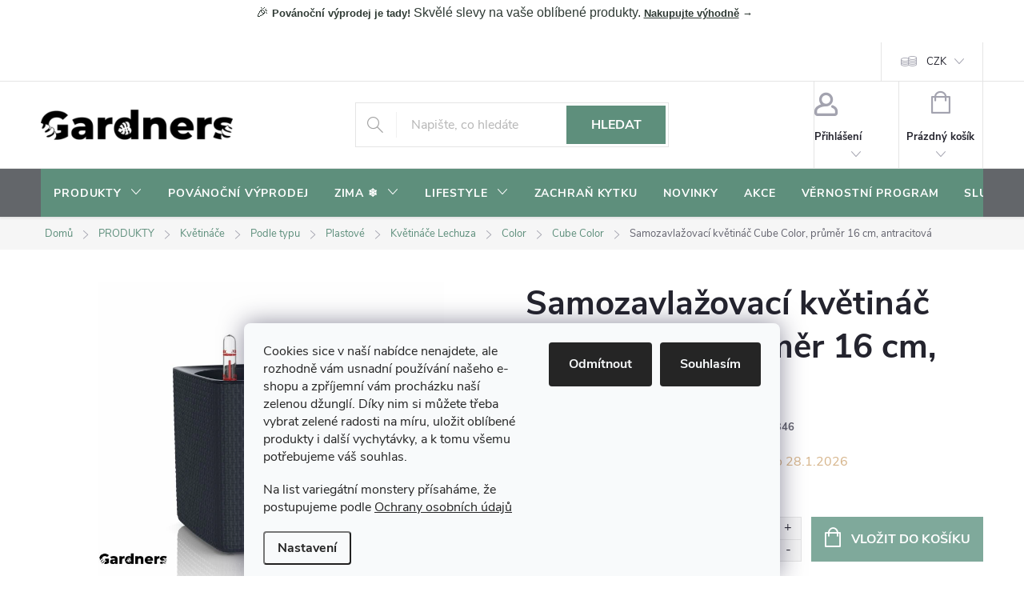

--- FILE ---
content_type: text/html; charset=utf-8
request_url: https://www.gardners-eshop.cz/cube-color/samozavlazovaci-kvetinac-cube-color--prumer-16-cm--antracit/
body_size: 43454
content:
<!doctype html><html lang="cs" dir="ltr" class="header-background-light external-fonts-loaded"><head><meta charset="utf-8" /><meta name="viewport" content="width=device-width,initial-scale=1" /><title>Samozavlažovací květináč Cube Color, průměr 16 cm, antracitová | Gardners-eshop.cz</title><link rel="preconnect" href="https://cdn.myshoptet.com" /><link rel="dns-prefetch" href="https://cdn.myshoptet.com" /><link rel="preload" href="https://cdn.myshoptet.com/prj/dist/master/cms/libs/jquery/jquery-1.11.3.min.js" as="script" /><link href="https://cdn.myshoptet.com/prj/dist/master/cms/templates/frontend_templates/shared/css/font-face/open-sans.css" rel="stylesheet"><script>
dataLayer = [];
dataLayer.push({'shoptet' : {
    "pageId": 3542,
    "pageType": "productDetail",
    "currency": "CZK",
    "currencyInfo": {
        "decimalSeparator": ".",
        "exchangeRate": 1,
        "priceDecimalPlaces": 0,
        "symbol": "K\u010d",
        "symbolLeft": 0,
        "thousandSeparator": " "
    },
    "language": "cs",
    "projectId": 81416,
    "product": {
        "id": 33023,
        "guid": "f6d4c424-aec6-11ed-bbd2-0cc47a6c8f54",
        "hasVariants": false,
        "codes": [
            {
                "code": 9346
            }
        ],
        "code": "9346",
        "name": "Samozavla\u017eovac\u00ed kv\u011btin\u00e1\u010d Cube Color, pr\u016fm\u011br 16 cm, antracitov\u00e1",
        "appendix": "",
        "weight": 1.5,
        "manufacturer": "Lechuza",
        "manufacturerGuid": "1EF533228D6A6E909C05DA0BA3DED3EE",
        "currentCategory": "PRODUKTY | Kv\u011btin\u00e1\u010de | Kv\u011btin\u00e1\u010de podle typu | Plastov\u00e9 kv\u011btin\u00e1\u010de | Kv\u011btin\u00e1\u010de Lechuza | Color | Cube Color",
        "currentCategoryGuid": "326920a4-bea0-11ed-8eb3-0cc47a6c92bc",
        "defaultCategory": "PRODUKTY | Kv\u011btin\u00e1\u010de | Kv\u011btin\u00e1\u010de podle typu | Plastov\u00e9 kv\u011btin\u00e1\u010de | Kv\u011btin\u00e1\u010de Lechuza | Color | Cube Color",
        "defaultCategoryGuid": "326920a4-bea0-11ed-8eb3-0cc47a6c92bc",
        "currency": "CZK",
        "priceWithVat": 570
    },
    "stocks": [
        {
            "id": 9,
            "title": "Skladem u dodavatele",
            "isDeliveryPoint": 1,
            "visibleOnEshop": 1
        },
        {
            "id": 14,
            "title": "Prodejna - Praha 6, Dejvick\u00e1 31",
            "isDeliveryPoint": 1,
            "visibleOnEshop": 1
        },
        {
            "id": 5,
            "title": "Prodejna - Praha 2, Svobodova 11",
            "isDeliveryPoint": 1,
            "visibleOnEshop": 1
        },
        {
            "id": 1,
            "title": "Hlavn\u00ed sklad - Praha 6, Pap\u00edrensk\u00e1 5",
            "isDeliveryPoint": 1,
            "visibleOnEshop": 1
        },
        {
            "id": "ext",
            "title": "Sklad",
            "isDeliveryPoint": 0,
            "visibleOnEshop": 1
        }
    ],
    "cartInfo": {
        "id": null,
        "freeShipping": false,
        "freeShippingFrom": 1500,
        "leftToFreeGift": {
            "formattedPrice": "1 000 K\u010d",
            "priceLeft": 1000
        },
        "freeGift": false,
        "leftToFreeShipping": {
            "priceLeft": 1500,
            "dependOnRegion": 0,
            "formattedPrice": "1 500 K\u010d"
        },
        "discountCoupon": [],
        "getNoBillingShippingPrice": {
            "withoutVat": 0,
            "vat": 0,
            "withVat": 0
        },
        "cartItems": [],
        "taxMode": "ORDINARY"
    },
    "cart": [],
    "customer": {
        "priceRatio": 1,
        "priceListId": 1,
        "groupId": null,
        "registered": false,
        "mainAccount": false
    }
}});
dataLayer.push({'cookie_consent' : {
    "marketing": "denied",
    "analytics": "denied"
}});
document.addEventListener('DOMContentLoaded', function() {
    shoptet.consent.onAccept(function(agreements) {
        if (agreements.length == 0) {
            return;
        }
        dataLayer.push({
            'cookie_consent' : {
                'marketing' : (agreements.includes(shoptet.config.cookiesConsentOptPersonalisation)
                    ? 'granted' : 'denied'),
                'analytics': (agreements.includes(shoptet.config.cookiesConsentOptAnalytics)
                    ? 'granted' : 'denied')
            },
            'event': 'cookie_consent'
        });
    });
});
</script>

<!-- Google Tag Manager -->
<script>(function(w,d,s,l,i){w[l]=w[l]||[];w[l].push({'gtm.start':
new Date().getTime(),event:'gtm.js'});var f=d.getElementsByTagName(s)[0],
j=d.createElement(s),dl=l!='dataLayer'?'&l='+l:'';j.async=true;j.src=
'https://www.googletagmanager.com/gtm.js?id='+i+dl;f.parentNode.insertBefore(j,f);
})(window,document,'script','dataLayer','GTM-NFD95P');</script>
<!-- End Google Tag Manager -->

<meta property="og:type" content="website"><meta property="og:site_name" content="gardners-eshop.cz"><meta property="og:url" content="https://www.gardners-eshop.cz/cube-color/samozavlazovaci-kvetinac-cube-color--prumer-16-cm--antracit/"><meta property="og:title" content="Samozavlažovací květináč Cube Color, průměr 16 cm, antracitová | Gardners-eshop.cz"><meta name="author" content="Gardners-eshop.cz"><meta name="web_author" content="Shoptet.cz"><meta name="dcterms.rightsHolder" content="www.gardners-eshop.cz"><meta name="robots" content="index,follow"><meta property="og:image" content="https://cdn.myshoptet.com/usr/www.gardners-eshop.cz/user/shop/big/33023_samozavlazovaci-kvetinac-cube-color--prumer-16-cm--antracitova.jpg?63ef8f4a"><meta property="og:description" content="Samozavlažovací květináč Cube Color, průměr 16 cm, antracitová. "><meta name="description" content="Samozavlažovací květináč Cube Color, průměr 16 cm, antracitová. "><meta name="google-site-verification" content="_jjsFkMnLWygqwFocETXUVWNZ379Jx5d6NgpBgSz-R4"><meta property="product:price:amount" content="570"><meta property="product:price:currency" content="CZK"><style>:root {--color-primary: #5E8F7C;--color-primary-h: 157;--color-primary-s: 21%;--color-primary-l: 46%;--color-primary-hover: #4A7566;--color-primary-hover-h: 159;--color-primary-hover-s: 23%;--color-primary-hover-l: 37%;--color-secondary: #7FA99B;--color-secondary-h: 160;--color-secondary-s: 20%;--color-secondary-l: 58%;--color-secondary-hover: #6B8F83;--color-secondary-hover-h: 160;--color-secondary-hover-s: 14%;--color-secondary-hover-l: 49%;--color-tertiary: #E8EFEA;--color-tertiary-h: 137;--color-tertiary-s: 18%;--color-tertiary-l: 92%;--color-tertiary-hover: #D5E1DB;--color-tertiary-hover-h: 150;--color-tertiary-hover-s: 17%;--color-tertiary-hover-l: 86%;--color-header-background: #ffffff;--template-font: "Open Sans";--template-headings-font: "Open Sans";--header-background-url: url("[data-uri]");--cookies-notice-background: #F8FAFB;--cookies-notice-color: #252525;--cookies-notice-button-hover: #27263f;--cookies-notice-link-hover: #3b3a5f;--templates-update-management-preview-mode-content: "Náhled aktualizací šablony je aktivní pro váš prohlížeč."}</style>
    <script>var shoptet = shoptet || {};</script>
    <script src="https://cdn.myshoptet.com/prj/dist/master/shop/dist/main-3g-header.js.05f199e7fd2450312de2.js"></script>
<!-- User include --><!-- service 776(417) html code header -->
<link type="text/css" rel="stylesheet" media="all"  href="https://cdn.myshoptet.com/usr/paxio.myshoptet.com/user/documents/blank/style.css?v1602546"/>
<link href="https://cdn.myshoptet.com/prj/dist/master/shop/dist/font-shoptet-11.css.62c94c7785ff2cea73b2.css" rel="stylesheet">
<link href="https://cdn.myshoptet.com/usr/paxio.myshoptet.com/user/documents/blank/ikony.css?v9" rel="stylesheet">
<link type="text/css" rel="stylesheet" media="screen"  href="https://cdn.myshoptet.com/usr/paxio.myshoptet.com/user/documents/blank/preklady.css?v27" />
<link rel="stylesheet" href="https://cdn.myshoptet.com/usr/paxio.myshoptet.com/user/documents/blank/Slider/slick.css" />
<link rel="stylesheet" href="https://cdn.myshoptet.com/usr/paxio.myshoptet.com/user/documents/blank/Slider/slick-theme.css?v4" />
<link rel="stylesheet" href="https://cdn.myshoptet.com/usr/paxio.myshoptet.com/user/documents/blank/Slider/slick-classic.css?v3" />

<!-- api 427(81) html code header -->
<link rel="stylesheet" href="https://cdn.myshoptet.com/usr/api2.dklab.cz/user/documents/_doplnky/instagram/81416/30/81416_30.css" type="text/css" /><style>
        :root {
            --dklab-instagram-header-color: #000000;  
            --dklab-instagram-header-background: #DDDDDD;  
            --dklab-instagram-font-weight: 400;
            --dklab-instagram-font-size: 120%;
            --dklab-instagram-logoUrl: url(https://cdn.myshoptet.com/usr/api2.dklab.cz/user/documents/_doplnky/instagram/img/logo-cerna.png); 
            --dklab-instagram-logo-size-width: 25px;
            --dklab-instagram-logo-size-height: 25px;                        
            --dklab-instagram-hover-content: "\e902";                        
            --dklab-instagram-padding: 10px;                        
            --dklab-instagram-border-color: #888888;
            
        }
        </style>
<!-- api 428(82) html code header -->
<link rel="stylesheet" href="https://cdn.myshoptet.com/usr/api2.dklab.cz/user/documents/_doplnky/oblibene/81416/21/81416_21.css" type="text/css" /><style>
        :root {
            --dklab-favourites-flag-color: #6F9487;
            --dklab-favourites-flag-text-color: #FFFFFF;
            --dklab-favourites-add-text-color: #6F9487;            
            --dklab-favourites-remove-text-color: #6F9487;            
            --dklab-favourites-add-text-detail-color: #6F9487;            
            --dklab-favourites-remove-text-detail-color: #6F9487;            
            --dklab-favourites-header-icon-color: #6F9487;            
            --dklab-favourites-counter-color: #6F9487;            
        } </style>
<!-- api 491(143) html code header -->
<link rel="stylesheet" href="https://cdn.myshoptet.com/usr/api2.dklab.cz/user/documents/_doplnky/doprava/81416/22/81416_22.css" type="text/css" /><style>
        :root {
            --dklab-background-color: #000000;
            --dklab-foreground-color: #FFFFFF;
            --dklab-transport-background-color: #727C00;
            --dklab-transport-foreground-color: #FFFFFF;
            --dklab-gift-background-color: #000000;
            --dklab-gift-foreground-color: #FFFFFF;
        }</style>
<!-- api 609(257) html code header -->
<link rel="stylesheet" href="https://cdn.myshoptet.com/usr/api2.dklab.cz/user/documents/_doplnky/slider/81416/2/81416_2.css" type="text/css" /><style>
        :root {
        --dklab-slider-color-arrow: #000000;
        --dklab-slider-color-hp-dot: #A4A4A4;
        --dklab-slider-color-hp-dot-active: #000000;
        --dklab-slider-color-l-dot: #A4A4A4;
        --dklab-slider-color-l-dot-active: #000000;
        --dklab-slider-color-c-dot: #FFFFFF;
        --dklab-slider-color-c-dot-active: #000000;
        --dklab-slider-color-c-arrow: #000000;
        --dklab-slider-color-d-dot: #A4A4A4;
        --dklab-slider-color-d-dot-active: #000000;

        }</style>
<!-- api 608(256) html code header -->
<link rel="stylesheet" href="https://cdn.myshoptet.com/usr/api2.dklab.cz/user/documents/_doplnky/bannery/81416/4458/81416_4458.css" type="text/css" /><style>
        :root {
            --dklab-bannery-b-hp-padding: 15px;
            --dklab-bannery-b-hp-box-padding: 0px;
            --dklab-bannery-b-hp-big-screen: 33.333%;
            --dklab-bannery-b-hp-medium-screen: 33.333%;
            --dklab-bannery-b-hp-small-screen: 33.333%;
            --dklab-bannery-b-hp-tablet-screen: 100%;
            --dklab-bannery-b-hp-mobile-screen: 100%;

            --dklab-bannery-i-hp-icon-color: #000000;
            --dklab-bannery-i-hp-color: #000000;
            --dklab-bannery-i-hp-background: #FFFFFF;            
            
            --dklab-bannery-i-d-icon-color: #000000;
            --dklab-bannery-i-d-color: #000000;
            --dklab-bannery-i-d-background: #FFFFFF;


            --dklab-bannery-i-hp-w-big-screen: 4;
            --dklab-bannery-i-hp-w-medium-screen: 4;
            --dklab-bannery-i-hp-w-small-screen: 4;
            --dklab-bannery-i-hp-w-tablet-screen: 2;
            --dklab-bannery-i-hp-w-mobile-screen: 2;
            
            --dklab-bannery-i-d-w-big-screen: 4;
            --dklab-bannery-i-d-w-medium-screen: 4;
            --dklab-bannery-i-d-w-small-screen: 4;
            --dklab-bannery-i-d-w-tablet-screen: 4;
            --dklab-bannery-i-d-w-mobile-screen: 2;

        }</style>
<!-- api 706(352) html code header -->
<link rel="stylesheet" href="https://cdn.myshoptet.com/usr/api2.dklab.cz/user/documents/_doplnky/zalozky/81416/1075/81416_1075.css" type="text/css" /><style>
        :root {
            
        }
        </style>
<!-- api 709(355) html code header -->
<script>
  const PWJS = {};
</script>

<script src=https://app.productwidgets.cz/pwjs.js></script>



<!-- api 1004(637) html code header -->
<script>
                /* Ellity */      
                /* Compatibility */
                     
      window.mehub = window.mehub || {};
      window.mehub.bonus = {
        businessId: '87807fac-3539-46a6-b007-7102558dd4fa',
        addonId: 'c8e24a41-4b72-4020-b716-eff5f2076784'
      }
    
                /* Latest */
                           
      window.ellity = window.ellity || {};
      window.ellity.bonus = {
        businessId: '87807fac-3539-46a6-b007-7102558dd4fa',
        addonId: 'c8e24a41-4b72-4020-b716-eff5f2076784'
      }
    
                /* Extensions */
                
                </script>
<!-- service 427(81) html code header -->
<link rel="stylesheet" href="https://cdn.myshoptet.com/usr/api2.dklab.cz/user/documents/_doplnky/instagram/font/instagramplus.css" type="text/css" />

<!-- service 608(256) html code header -->
<link rel="stylesheet" href="https://cdn.myshoptet.com/usr/api.dklab.cz/user/documents/fontawesome/css/all.css?v=1.02" type="text/css" />
<!-- service 619(267) html code header -->
<link href="https://cdn.myshoptet.com/usr/fvstudio.myshoptet.com/user/documents/addons/cartupsell.min.css?24.11.1" rel="stylesheet">
<!-- service 629(277) html code header -->
<link href="https://cdn.myshoptet.com/usr/fvstudio.myshoptet.com/user/documents/addons/topproduct.min.css?22.8.1" rel="stylesheet">

<style>
</style>


<!-- service 1004(637) html code header -->
<script src="https://mehub-framework.web.app/main.bundle.js?v=1"></script>
<!-- service 1416(1031) html code header -->
<script src="https://cdn.myshoptet.com/addons/Mirak52/ShoptetAddon-FE/scripts.header.min.js?ef96db3f502345c3bc9be016600840e83f1f5967"></script>
<!-- service 1462(1076) html code header -->
<link rel="stylesheet" href="https://cdn.myshoptet.com/usr/webotvurci.myshoptet.com/user/documents/plugin-product-interconnection/css/all.min.css?v=27"> 
<!-- service 1556(1155) html code header -->
<link rel="stylesheet" href="https://cdn.myshoptet.com/usr/shoptet.tomashlad.eu/user/documents/extras/copy-disable/screen.css?v=7">
<!-- service 417(71) html code header -->
<style>
@media screen and (max-width: 767px) {
body.sticky-mobile:not(.paxio-merkur):not(.venus) .dropdown {display: none !important;}
body.sticky-mobile:not(.paxio-merkur):not(.venus) .languagesMenu{right: 98px; position: absolute;}
body.sticky-mobile:not(.paxio-merkur):not(.venus) .languagesMenu .caret{display: none !important;}
body.sticky-mobile:not(.paxio-merkur):not(.venus) .languagesMenu.open .languagesMenu__content {display: block;right: 0;left: auto;}
.template-12 #header .site-name {max-width: 40% !important;}
}
@media screen and (-ms-high-contrast: active), (-ms-high-contrast: none) {
.template-12 #header {position: fixed; width: 100%;}
.template-12 #content-wrapper.content-wrapper{padding-top: 80px;}
}
.sticky-mobile #header-image{display: none;}
@media screen and (max-width: 640px) {
.template-04.sticky-mobile #header-cart{position: fixed;top: 3px;right: 92px;}
.template-04.sticky-mobile #header-cart::before {font-size: 32px;}
.template-04.sticky-mobile #header-cart strong{display: none;}
}
@media screen and (min-width: 641px) {
.dklabGarnet #main-wrapper {overflow: visible !important;}
}
.dklabGarnet.sticky-mobile #logo img {top: 0 !important;}
@media screen and (min-width: 768px){
.top-navigation-bar .site-name {display: none;}
}
/*NOVÁ VERZE MOBILNÍ HLAVIČKY*/
@media screen and (max-width: 767px){
.scrolled-down body:not(.ordering-process):not(.search-window-visible) .top-navigation-bar {transform: none !important;}
.scrolled-down body:not(.ordering-process):not(.search-window-visible) #header .site-name {transform: none !important;}
.scrolled-down body:not(.ordering-process):not(.search-window-visible) #header .cart-count {transform: none !important;}
.scrolled-down #header {transform: none !important;}

body.template-11.mobile-header-version-1:not(.paxio-merkur):not(.venus) .top-navigation-bar .site-name{display: none !important;}
body.template-11.mobile-header-version-1:not(.paxio-merkur):not(.venus) #header .cart-count {top: -39px !important;position: absolute !important;}
.template-11.sticky-mobile.mobile-header-version-1 .responsive-tools > a[data-target="search"] {visibility: visible;}
.template-12.mobile-header-version-1 #header{position: fixed !important;}
.template-09.mobile-header-version-1.sticky-mobile .top-nav .subnav-left {visibility: visible;}
}

/*Disco*/
@media screen and (min-width: 768px){
.template-13:not(.jupiter) #header, .template-14 #header{position: sticky;top: 0;z-index: 8;}
.template-14.search-window-visible #header{z-index: 9999;}
body.navigation-hovered::before {z-index: 7;}
/*
.template-13 .top-navigation-bar{z-index: 10000;}
.template-13 .popup-widget {z-index: 10001;}
*/
.scrolled .template-13 #header, .scrolled .template-14 #header{box-shadow: 0 2px 10px rgba(0,0,0,0.1);}
.search-focused::before{z-index: 8;}
.top-navigation-bar{z-index: 9;position: relative;}
.paxio-merkur.top-navigation-menu-visible #header .search-form .form-control {z-index: 1;}
.paxio-merkur.top-navigation-menu-visible .search-form::before {z-index: 1;}
.scrolled .popup-widget.cart-widget {position: fixed;top: 68px !important;}

/* MERKUR */
.paxio-merkur.sticky-mobile.template-11 #oblibeneBtn{line-height: 70px !important;}
}


/* VENUS */
@media screen and (min-width: 768px){
.venus.sticky-mobile:not(.ordering-process) #header {position: fixed !important;width: 100%;transform: none !important;translate: none !important;box-shadow: 0 2px 10px rgba(0,0,0,0.1);visibility: visible !important;opacity: 1 !important;}
.venus.sticky-mobile:not(.ordering-process) .overall-wrapper{padding-top: 160px;}
.venus.sticky-mobile.type-index:not(.ordering-process) .overall-wrapper{padding-top: 85px;}
.venus.sticky-mobile:not(.ordering-process) #content-wrapper.content-wrapper {padding-top: 0 !important;}
}
@media screen and (max-width: 767px){
.template-14 .top-navigation-bar > .site-name{display: none !important;}
.template-14 #header .header-top .header-top-wrapper .site-name{margin: 0;}
}
/* JUPITER */
@media screen and (max-width: 767px){
.scrolled-down body.jupiter:not(.ordering-process):not(.search-window-visible) #header .site-name {-webkit-transform: translateX(-50%) !important;transform: translateX(-50%) !important;}
}
@media screen and (min-width: 768px){
.jupiter.sticky-header #header::after{display: none;}
.jupiter.sticky-header #header{position: fixed; top: 0; width: 100%;z-index: 99;}
.jupiter.sticky-header.ordering-process #header{position: relative;}
.jupiter.sticky-header .overall-wrapper{padding-top: 182px;}
.jupiter.sticky-header.ordering-process .overall-wrapper{padding-top: 0;}
.jupiter.sticky-header #header .header-top {height: 80px;}
}
</style>
<!-- service 1603(1193) html code header -->
<style>
.mobile .p-thumbnail:not(.highlighted):hover::before {
    opacity: 0 !important;
}
</style>
<!-- service 1735(1316) html code header -->
<link rel="stylesheet" href="https://cdn.myshoptet.com/addons/dominikmartini/flag_sort/styles.header.min.css?345e7d3951aca4c6495d697ef89532fbfac00659">
<!-- service 2322(1835) html code header -->
<link rel="stylesheet" href="https://cdn.myshoptet.com/addons/dominikmartini/product_salecode/styles.header.min.css?1f0482a01621d4a6d7beb5cd811f2e28c64f26c2">
<!-- service 2358(1865) html code header -->
<link rel="stylesheet" href="https://cdn.myshoptet.com/addons/Shubacek/search_add_product/styles.header.min.css?2b2eb904f35b93c17c15e7580c3d13c74c9aab6f">
<!-- service 428(82) html code header -->
<style>
@font-face {
    font-family: 'oblibene';
    src:  url('https://cdn.myshoptet.com/usr/api2.dklab.cz/user/documents/_doplnky/oblibene/font/oblibene.eot?v1');
    src:  url('https://cdn.myshoptet.com/usr/api2.dklab.cz/user/documents/_doplnky/oblibene/font/oblibene.eot?v1#iefix') format('embedded-opentype'),
    url('https://cdn.myshoptet.com/usr/api2.dklab.cz/user/documents/_doplnky/oblibene/font/oblibene.ttf?v1') format('truetype'),
    url('https://cdn.myshoptet.com/usr/api2.dklab.cz/user/documents/_doplnky/oblibene/font/oblibene.woff?v1') format('woff'),
    url('https://cdn.myshoptet.com/usr/api2.dklab.cz/user/documents/_doplnky/oblibene/font/oblibene.svg?v1') format('svg');
    font-weight: normal;
    font-style: normal;
}
</style>
<script>
var dklabFavIndividual;
</script>
<!-- service 609(257) html code header -->
<link rel="stylesheet" href="https://cdn.myshoptet.com/usr/api2.dklab.cz/user/documents/css/swiper-bundle.min.css?v=1" />
<!--
<link rel="stylesheet" href="https://cdn.myshoptet.com/usr/api.dklab.cz/user/documents/_doplnky/lightslider/dist/css/lightslider.css?v=5" />
<link rel="stylesheet" href="https://cdn.myshoptet.com/usr/api.dklab.cz/user/documents/_doplnky/sliderplus/src/style.css?v=66" type="text/css" />
<link rel="stylesheet" href="https://cdn.myshoptet.com/usr/api.dklab.cz/user/documents/_doplnky/sliderplus/src/style_fix.css?v=38" type="text/css" />
<style type="text/css">
.dklabSliderplusCarousel.dklabSliderplus-moderni-tmavy .extended-banner-link:hover, .dklabSliderplusCarousel.dklabSliderplus-moderni-svetly .extended-banner-link:hover,
.dklabSliderplusCarousel.dklabSliderplus-box-tmavy .extended-banner-link, .dklabSliderplusCarousel.dklabSliderplus-box-svetly .extended-banner-link{
  background: #5E8F7C;
}
</style>
-->

<!-- service 654(301) html code header -->
<!-- Prefetch Pobo Page Builder CDN  -->
<link rel="dns-prefetch" href="https://image.pobo.cz">
<link href="https://cdnjs.cloudflare.com/ajax/libs/lightgallery/2.7.2/css/lightgallery.min.css" rel="stylesheet">
<link href="https://cdnjs.cloudflare.com/ajax/libs/lightgallery/2.7.2/css/lg-thumbnail.min.css" rel="stylesheet">


<!-- © Pobo Page Builder  -->
<script>
 	  window.addEventListener("DOMContentLoaded", function () {
		  var po = document.createElement("script");
		  po.type = "text/javascript";
		  po.async = true;
		  po.dataset.url = "https://www.pobo.cz";
			po.dataset.cdn = "https://image.pobo.space";
      po.dataset.tier = "standard";
      po.fetchpriority = "high";
      po.dataset.key = btoa(window.location.host);
		  po.id = "pobo-asset-url";
      po.platform = "shoptet";
      po.synergy = false;
		  po.src = "https://image.pobo.space/assets/editor.js?v=13";

		  var s = document.getElementsByTagName("script")[0];
		  s.parentNode.insertBefore(po, s);
	  });
</script>





<!-- service 1240(857) html code header -->
<script>
var host = "www.gardners-eshop.cz".replace(/(\.|\/|www)/g, '');
var src = "https://gateway.saimon.ai/" + host + "/loader.js"
var saimonScript = document.createElement('script');
saimonScript.src = src;
saimonScript.async = true;
saimonScript.fetchPriority = "high";
document.head.appendChild(saimonScript);

var timestamp = localStorage.getItem("sai-last-search");
var now = Date.now();

if (parseInt(timestamp) >= (now - 60 * 1000)) {
  document.documentElement.classList.add("--sai-search--active");
}
</script>

<style>
.--sai-search--active .in-vyhledavani #content {
	min-height: 90vh;
}

.--sai-search--active body:not(.--sai-result-page--inactive) #content .search-results-groups, 
.--sai-search--active body:not(.--sai-result-page--inactive) #content #products-found { 
	display: none; 
}
#sai--search-result-page #products-found,
#sai--search-result-page .search-results-groups{
	display: block !important; 
}
</style>
<!-- service 1709(1293) html code header -->
<style>
.shkRecapImgExtension {
    float: left;
    width: 50px;
    margin-right: 6px;
    margin-bottom: 2px;
}
.shkRecapImgExtension:not(:nth-of-type(1)) {
  display: none;
}

@media only screen and (max-width: 1200px) and (min-width: 992px) {
    .shkRecapImgExtension {
        width: 38px;
    }
    .template-13 .shkRecapImgExtension {
        margin-right: 0;
        margin-bottom: 5px;
        width: 100%;
    }
}
@media only screen and (max-width: 360px) {
	.shkRecapImgExtension {
        width: 38px;
    }
}
.template-08 #checkout-recapitulation a,
.template-06 #checkout-recapitulation a {
	display: inline;
}
@media only screen and (max-width: 760px) and (min-width: 640px) {
	.template-08 .shkRecapImgExtension {
		margin-right: 0;
        margin-bottom: 5px;
        width: 100%;
	}
  .template-08 #checkout-recapitulation a {
  	display: inline-block;
  }
}

@media only screen and (max-width: 992px) and (min-width: 640px) {
    .template-05 .shkRecapImgExtension,
    .template-04 .shkRecapImgExtension {
        width: 38px;
    }
}
</style>
<!-- project html code header -->
<!-- =========================
     PERFORMANCE + VERIFIKACE
     ========================= -->
<link rel="preconnect" href="https://cdn.myshoptet.com" crossorigin>
<link rel="preconnect" href="https://www.designloga.cz" crossorigin>
<link rel="preconnect" href="https://api.fv-studio.cz" crossorigin>

<meta name="seznam-wmt" content="tslMaFb2/PUXsE9gew8l4Cmt5z2P1Zjn">
<meta name="p:domain_verify" content="6d855721410860dcb9f8328c20015867">
<meta name="google-site-verification" content="FHnwW0w-LKqGO2UvGIh9dNB2ys4kvVIGWWjk9_bBxac">
<meta name="facebook-domain-verification" content="j4ddm855paduar68n86s5x8juqw1cq">

<link rel="stylesheet" href="https://www.designloga.cz/kody/gardnersEshop.css?v=1">
<link rel="stylesheet" href="/user/documents/paxio.css?v=1761761944.2">
<link rel="stylesheet" href="https://api.fv-studio.cz/user/documents/upload/clients/tasks/gardners-eshop.cz/fv-stock.css?v=1761761944">

<link type="text/css" rel="stylesheet" media="screen" href="/user/documents/paxio.css?v=1761761944.2" />
<link href="https://api.fv-studio.cz/user/documents/upload/clients/tasks/gardners-eshop.cz/fv-stock.css?v=1761761944" rel="stylesheet" />

<script type="text/javascript">
    (function(c,l,a,r,i,t,y){
        c[a]=c[a]||function(){(c[a].q=c[a].q||[]).push(arguments)};
        t=l.createElement(r);t.async=1;t.src="https://www.clarity.ms/tag/"+i;
        y=l.getElementsByTagName(r)[0];y.parentNode.insertBefore(t,y);
    })(window, document, "clarity", "script", "qq2qf7pq9s");
</script>

<style>
/* =====================================================
   ZÁKLADNÍ PROMĚNNÉ (JEDNO MÍSTO PRO BARVY)
   ===================================================== */
:root{
  --sage:#5E8F7C;      /* ← BARVA HLAVNÍHO MENU */
  --sage-h:#4A7566;
  --text:#2F3A34;
  --white:#FFFFFF;
  --sale:#C95A4A;      /* ← BARVA SLEVOVÉHO KOLEČKA (CIHLOVÁ) */
}

/* =====================================================
   1️⃣ INFORMAČNÍ PROUŽEK (SITE-MSG)
   👉 BARVU MĚNÍŠ TADY
   ===================================================== */
.site-msg,
.site-msg *{
  background:var(--white)!important; /* ← ZMĚNA BARVY PROUŽKU */
  color:var(--text)!important;
}

/* ❗ ZABRÁNĚNÍ ZEŠEDNUTÍ PŘI HOVERU MENU */
.header:hover + .site-msg,
#navigation:hover ~ .site-msg,
.site-msg:hover{
  background:var(--white)!important;
  opacity:1!important;
  filter:none!important;
}

/* zavírací křížek */
.site-msg button,
.site-msg__close{
  background:transparent!important;
  color:var(--text)!important;
}

/* =====================================================
   2️⃣ HLAVNÍ MENU – DESKTOP + MOBIL
   ===================================================== */
#navigation,
.top-navigation,
.navigation-top,
.menu{
  background:var(--sage)!important; /* ← BARVA MENU */
}

#navigation a,
.menu a,
#navigation .caret{
  color:var(--white)!important;
}

#navigation a:hover,
.menu a:hover{
  background:rgba(255,255,255,.15)!important;
}

/* MOBILNÍ MENU (offcanvas) */
@media (max-width:768px){
  body.menu-open .navigation-in{
    background:var(--sage)!important;
  }
  body.menu-open .navigation-in a{
    color:var(--white)!important;
  }
}

/* =====================================================
   3️⃣ DROPDOWN / MEGAMENU – ČITELNÉ
   ===================================================== */
#navigation ul ul{
  background:#fff!important;
}
#navigation ul ul a{
  color:var(--text)!important;
}

/* =====================================================
   4️⃣ SLEVOVÉ KOLEČKO + AKCE (CIHLOVÁ)
   ===================================================== */
.flag-discount,
.flag-action{
  background:var(--sale)!important; /* ← BARVA KOLEČKA */
  color:#fff!important;
}

#personalCollectionPoint-9{display: none !important;}
</style>

<!-- /User include --><link rel="shortcut icon" href="/favicon.ico" type="image/x-icon" /><link rel="canonical" href="https://www.gardners-eshop.cz/cube-color/samozavlazovaci-kvetinac-cube-color--prumer-16-cm--antracit/" />    <!-- Global site tag (gtag.js) - Google Analytics -->
    <script async src="https://www.googletagmanager.com/gtag/js?id=G-ZGGJ2XJWHD"></script>
    <script>
        
        window.dataLayer = window.dataLayer || [];
        function gtag(){dataLayer.push(arguments);}
        

                    console.debug('default consent data');

            gtag('consent', 'default', {"ad_storage":"denied","analytics_storage":"denied","ad_user_data":"denied","ad_personalization":"denied","wait_for_update":500});
            dataLayer.push({
                'event': 'default_consent'
            });
        
        gtag('js', new Date());

        
                gtag('config', 'G-ZGGJ2XJWHD', {"groups":"GA4","send_page_view":false,"content_group":"productDetail","currency":"CZK","page_language":"cs"});
        
                gtag('config', 'AW-981603695', {"allow_enhanced_conversions":true});
        
        
        
        
        
                    gtag('event', 'page_view', {"send_to":"GA4","page_language":"cs","content_group":"productDetail","currency":"CZK"});
        
                gtag('set', 'currency', 'CZK');

        gtag('event', 'view_item', {
            "send_to": "UA",
            "items": [
                {
                    "id": "9346",
                    "name": "Samozavla\u017eovac\u00ed kv\u011btin\u00e1\u010d Cube Color, pr\u016fm\u011br 16 cm, antracitov\u00e1",
                    "category": "PRODUKTY \/ Kv\u011btin\u00e1\u010de \/ Kv\u011btin\u00e1\u010de podle typu \/ Plastov\u00e9 kv\u011btin\u00e1\u010de \/ Kv\u011btin\u00e1\u010de Lechuza \/ Color \/ Cube Color",
                                        "brand": "Lechuza",
                                                            "price": 471
                }
            ]
        });
        
        
        
        
        
                    gtag('event', 'view_item', {"send_to":"GA4","page_language":"cs","content_group":"productDetail","value":471,"currency":"CZK","items":[{"item_id":"9346","item_name":"Samozavla\u017eovac\u00ed kv\u011btin\u00e1\u010d Cube Color, pr\u016fm\u011br 16 cm, antracitov\u00e1","item_brand":"Lechuza","item_category":"PRODUKTY","item_category2":"Kv\u011btin\u00e1\u010de","item_category3":"Kv\u011btin\u00e1\u010de podle typu","item_category4":"Plastov\u00e9 kv\u011btin\u00e1\u010de","item_category5":"Kv\u011btin\u00e1\u010de Lechuza","item_category6":"Color","item_category7":"Cube Color","price":471,"quantity":1,"index":0}]});
        
        
        
        
        
        
        
        document.addEventListener('DOMContentLoaded', function() {
            if (typeof shoptet.tracking !== 'undefined') {
                for (var id in shoptet.tracking.bannersList) {
                    gtag('event', 'view_promotion', {
                        "send_to": "UA",
                        "promotions": [
                            {
                                "id": shoptet.tracking.bannersList[id].id,
                                "name": shoptet.tracking.bannersList[id].name,
                                "position": shoptet.tracking.bannersList[id].position
                            }
                        ]
                    });
                }
            }

            shoptet.consent.onAccept(function(agreements) {
                if (agreements.length !== 0) {
                    console.debug('gtag consent accept');
                    var gtagConsentPayload =  {
                        'ad_storage': agreements.includes(shoptet.config.cookiesConsentOptPersonalisation)
                            ? 'granted' : 'denied',
                        'analytics_storage': agreements.includes(shoptet.config.cookiesConsentOptAnalytics)
                            ? 'granted' : 'denied',
                                                                                                'ad_user_data': agreements.includes(shoptet.config.cookiesConsentOptPersonalisation)
                            ? 'granted' : 'denied',
                        'ad_personalization': agreements.includes(shoptet.config.cookiesConsentOptPersonalisation)
                            ? 'granted' : 'denied',
                        };
                    console.debug('update consent data', gtagConsentPayload);
                    gtag('consent', 'update', gtagConsentPayload);
                    dataLayer.push(
                        { 'event': 'update_consent' }
                    );
                }
            });
        });
    </script>
<script>
    (function(t, r, a, c, k, i, n, g) { t['ROIDataObject'] = k;
    t[k]=t[k]||function(){ (t[k].q=t[k].q||[]).push(arguments) },t[k].c=i;n=r.createElement(a),
    g=r.getElementsByTagName(a)[0];n.async=1;n.src=c;g.parentNode.insertBefore(n,g)
    })(window, document, 'script', '//www.heureka.cz/ocm/sdk.js?source=shoptet&version=2&page=product_detail', 'heureka', 'cz');

    heureka('set_user_consent', 0);
</script>
</head><body class="desktop id-3542 in-cube-color template-11 type-product type-detail one-column-body columns-mobile-2 columns-4 blank-mode blank-mode-css ums_forms_redesign--off ums_a11y_category_page--on ums_discussion_rating_forms--off ums_flags_display_unification--on ums_a11y_login--on mobile-header-version-0">
        <div id="fb-root"></div>
        <script>
            window.fbAsyncInit = function() {
                FB.init({
//                    appId            : 'your-app-id',
                    autoLogAppEvents : true,
                    xfbml            : true,
                    version          : 'v19.0'
                });
            };
        </script>
        <script async defer crossorigin="anonymous" src="https://connect.facebook.net/cs_CZ/sdk.js"></script>
<!-- Google Tag Manager (noscript) -->
<noscript><iframe src="https://www.googletagmanager.com/ns.html?id=GTM-NFD95P"
height="0" width="0" style="display:none;visibility:hidden"></iframe></noscript>
<!-- End Google Tag Manager (noscript) -->

    <div class="siteCookies siteCookies--bottom siteCookies--light js-siteCookies" role="dialog" data-testid="cookiesPopup" data-nosnippet>
        <div class="siteCookies__form">
            <div class="siteCookies__content">
                <div class="siteCookies__text">
                    <p>Cookies sice v naší nabídce nenajdete, ale rozhodně vám usnadní používání našeho e-shopu a zpříjemní vám procházku naší zelenou džunglí. Díky nim si můžete třeba vybrat zelené radosti na míru, uložit oblíbené produkty i další vychytávky, a k tomu všemu potřebujeme váš souhlas.</p>
<p>Na list variegátní monstery přísaháme, že postupujeme podle <a href="/ochrana-osobnich-udaju/">Ochrany osobních údajů</a></p>
<a href="/ochrana-osobnich-udaju/" target="_blank" rel="noopener noreferrer"></a>
                </div>
                <p class="siteCookies__links">
                    <button class="siteCookies__link js-cookies-settings" aria-label="Nastavení cookies" data-testid="cookiesSettings">Nastavení</button>
                </p>
            </div>
            <div class="siteCookies__buttonWrap">
                                    <button class="siteCookies__button js-cookiesConsentSubmit" value="reject" aria-label="Odmítnout cookies" data-testid="buttonCookiesReject">Odmítnout</button>
                                <button class="siteCookies__button js-cookiesConsentSubmit" value="all" aria-label="Přijmout cookies" data-testid="buttonCookiesAccept">Souhlasím</button>
            </div>
        </div>
        <script>
            document.addEventListener("DOMContentLoaded", () => {
                const siteCookies = document.querySelector('.js-siteCookies');
                document.addEventListener("scroll", shoptet.common.throttle(() => {
                    const st = document.documentElement.scrollTop;
                    if (st > 1) {
                        siteCookies.classList.add('siteCookies--scrolled');
                    } else {
                        siteCookies.classList.remove('siteCookies--scrolled');
                    }
                }, 100));
            });
        </script>
    </div>
<a href="#content" class="skip-link sr-only">Přejít na obsah</a><div class="overall-wrapper"><div class="site-msg information"><div class="container"><div class="text"><p style="text-align: center;"><span style="text-align: start; color: rgb(255, 255, 255); font-size: medium; font-family: Arial, Helvetica, sans-serif;">🎉&nbsp;</span><span style="font-family: Arial, Helvetica, sans-serif; color: rgb(255, 255, 255);"><strong>Pov&aacute;nočn&iacute; v&yacute;prodej je tady!</strong></span><span style="text-align: start; color: rgb(255, 255, 255); font-size: medium; font-family: Arial, Helvetica, sans-serif;">&nbsp;Skvěl&eacute; slevy na va&scaron;e obl&iacute;ben&eacute; produkty.&nbsp;</span><span style="font-family: Arial, Helvetica, sans-serif; color: rgb(255, 255, 255);"><strong><a href="https://www.gardners-eshop.cz/zlevnene-produkty/">Nakupujte v&yacute;hodně</a></strong></span><span style="font-family: Arial, Helvetica, sans-serif; color: rgb(255, 255, 255);"><strong>&nbsp;&rarr;</strong></span></p></div><div class="close js-close-information-msg"></div></div></div><div class="user-action"><div class="container">
    <div class="user-action-in">
                    <div id="login" class="user-action-login popup-widget login-widget" role="dialog" aria-labelledby="loginHeading">
        <div class="popup-widget-inner">
                            <h2 id="loginHeading">Přihlášení k vašemu účtu</h2><div id="customerLogin"><form action="/action/Customer/Login/" method="post" id="formLoginIncluded" class="csrf-enabled formLogin" data-testid="formLogin"><input type="hidden" name="referer" value="" /><div class="form-group"><div class="input-wrapper email js-validated-element-wrapper no-label"><input type="email" name="email" class="form-control" autofocus placeholder="E-mailová adresa (např. jan@novak.cz)" data-testid="inputEmail" autocomplete="email" required /></div></div><div class="form-group"><div class="input-wrapper password js-validated-element-wrapper no-label"><input type="password" name="password" class="form-control" placeholder="Heslo" data-testid="inputPassword" autocomplete="current-password" required /><span class="no-display">Nemůžete vyplnit toto pole</span><input type="text" name="surname" value="" class="no-display" /></div></div><div class="form-group"><div class="login-wrapper"><button type="submit" class="btn btn-secondary btn-text btn-login" data-testid="buttonSubmit">Přihlásit se</button><div class="password-helper"><a href="/registrace/" data-testid="signup" rel="nofollow">Nová registrace</a><a href="/klient/zapomenute-heslo/" rel="nofollow">Zapomenuté heslo</a></div></div></div><div class="social-login-buttons"><div class="social-login-buttons-divider"><span>nebo</span></div><div class="form-group"><a href="/action/Social/login/?provider=Facebook" class="login-btn facebook" rel="nofollow"><span class="login-facebook-icon"></span><strong>Přihlásit se přes Facebook</strong></a></div><div class="form-group"><a href="/action/Social/login/?provider=Google" class="login-btn google" rel="nofollow"><span class="login-google-icon"></span><strong>Přihlásit se přes Google</strong></a></div><div class="form-group"><a href="/action/Social/login/?provider=Seznam" class="login-btn seznam" rel="nofollow"><span class="login-seznam-icon"></span><strong>Přihlásit se přes Seznam</strong></a></div></div></form>
</div>                    </div>
    </div>

                            <div id="cart-widget" class="user-action-cart popup-widget cart-widget loader-wrapper" data-testid="popupCartWidget" role="dialog" aria-hidden="true">
    <div class="popup-widget-inner cart-widget-inner place-cart-here">
        <div class="loader-overlay">
            <div class="loader"></div>
        </div>
    </div>

    <div class="cart-widget-button">
        <a href="/kosik/" class="btn btn-conversion" id="continue-order-button" rel="nofollow" data-testid="buttonNextStep">Pokračovat do košíku</a>
    </div>
</div>
            </div>
</div>
</div><div class="top-navigation-bar" data-testid="topNavigationBar">

    <div class="container">

        <div class="top-navigation-contacts">
            <strong>Zákaznická podpora:</strong><a href="mailto:objednavky@gardners.cz" class="project-email" data-testid="contactboxEmail"><span>objednavky@gardners.cz</span></a>        </div>

                            <div class="top-navigation-menu">
                <div class="top-navigation-menu-trigger"></div>
                <ul class="top-navigation-bar-menu">
                                            <li class="top-navigation-menu-item-690">
                            <a href="/doprava-a-platba/">DOPRAVA A PLATBA</a>
                        </li>
                                            <li class="top-navigation-menu-item-1805">
                            <a href="/baleni-a-preprava-rostlin/">BALENÍ A PŘEPRAVA ROSTLIN</a>
                        </li>
                                            <li class="top-navigation-menu-item-733">
                            <a href="/reklamace-a-vraceni/">REKLAMACE A VRÁCENÍ</a>
                        </li>
                                            <li class="top-navigation-menu-item-39">
                            <a href="/obchodni-podminky/">OBCHODNÍ PODMÍNKY</a>
                        </li>
                                            <li class="top-navigation-menu-item-1054">
                            <a href="/ochrana-osobnich-udaju/">OCHRANA OSOBNÍCH ÚDAJŮ</a>
                        </li>
                                            <li class="top-navigation-menu-item-1157">
                            <a href="/oblibene/">MOJE OBLÍBENÉ PRODUKTY</a>
                        </li>
                                            <li class="top-navigation-menu-item-4397">
                            <a href="/povinne-informace-ukzuz/">POVINNÉ INFORMACE UKZÚZ</a>
                        </li>
                                    </ul>
                <ul class="top-navigation-bar-menu-helper"></ul>
            </div>
        
        <div class="top-navigation-tools top-navigation-tools--language">
            <div class="responsive-tools">
                <a href="#" class="toggle-window" data-target="search" aria-label="Hledat" data-testid="linkSearchIcon"></a>
                                                            <a href="#" class="toggle-window" data-target="login"></a>
                                                    <a href="#" class="toggle-window" data-target="navigation" aria-label="Menu" data-testid="hamburgerMenu"></a>
            </div>
                <div class="dropdown">
        <span>Ceny v:</span>
        <button id="topNavigationDropdown" type="button" data-toggle="dropdown" aria-haspopup="true" aria-expanded="false">
            CZK
            <span class="caret"></span>
        </button>
        <ul class="dropdown-menu" aria-labelledby="topNavigationDropdown"><li><a href="/action/Currency/changeCurrency/?currencyCode=CZK" rel="nofollow">CZK</a></li><li><a href="/action/Currency/changeCurrency/?currencyCode=EUR" rel="nofollow">EUR</a></li></ul>
    </div>
            <button class="top-nav-button top-nav-button-login toggle-window" type="button" data-target="login" aria-haspopup="dialog" aria-controls="login" aria-expanded="false" data-testid="signin"><span>Přihlášení</span></button>        </div>

    </div>

</div>
<header id="header"><div class="container navigation-wrapper">
    <div class="header-top">
        <div class="site-name-wrapper">
            <div class="site-name"><a href="/" data-testid="linkWebsiteLogo"><img src="https://cdn.myshoptet.com/usr/www.gardners-eshop.cz/user/logos/gardners_logo_300_75px.png" alt="Gardners-eshop.cz" fetchpriority="low" /></a></div>        </div>
        <div class="search" itemscope itemtype="https://schema.org/WebSite">
            <meta itemprop="headline" content="Cube Color"/><meta itemprop="url" content="https://www.gardners-eshop.cz"/><meta itemprop="text" content="Samozavlažovací květináč Cube Color, průměr 16 cm, antracitová. "/>            <form action="/action/ProductSearch/prepareString/" method="post"
    id="formSearchForm" class="search-form compact-form js-search-main"
    itemprop="potentialAction" itemscope itemtype="https://schema.org/SearchAction" data-testid="searchForm">
    <fieldset>
        <meta itemprop="target"
            content="https://www.gardners-eshop.cz/vyhledavani/?string={string}"/>
        <input type="hidden" name="language" value="cs"/>
        
            
<input
    type="search"
    name="string"
        class="query-input form-control search-input js-search-input"
    placeholder="Napište, co hledáte"
    autocomplete="off"
    required
    itemprop="query-input"
    aria-label="Vyhledávání"
    data-testid="searchInput"
>
            <button type="submit" class="btn btn-default" data-testid="searchBtn">Hledat</button>
        
    </fieldset>
</form>
        </div>
        <div class="navigation-buttons">
                
    <a href="/kosik/" class="btn btn-icon toggle-window cart-count" data-target="cart" data-hover="true" data-redirect="true" data-testid="headerCart" rel="nofollow" aria-haspopup="dialog" aria-expanded="false" aria-controls="cart-widget">
        
                <span class="sr-only">Nákupní košík</span>
        
            <span class="cart-price visible-lg-inline-block" data-testid="headerCartPrice">
                                    Prázdný košík                            </span>
        
    
            </a>
        </div>
    </div>
    <nav id="navigation" aria-label="Hlavní menu" data-collapsible="true"><div class="navigation-in menu"><ul class="menu-level-1" role="menubar" data-testid="headerMenuItems"><li class="menu-item-2337 ext" role="none"><a href="/kategorie-2/" data-testid="headerMenuItem" role="menuitem" aria-haspopup="true" aria-expanded="false"><b>PRODUKTY</b><span class="submenu-arrow"></span></a><ul class="menu-level-2" aria-label="PRODUKTY" tabindex="-1" role="menu"><li class="menu-item-867 has-third-level" role="none"><a href="/rostliny/" class="menu-image" data-testid="headerMenuItem" tabindex="-1" aria-hidden="true"><img src="data:image/svg+xml,%3Csvg%20width%3D%22140%22%20height%3D%22100%22%20xmlns%3D%22http%3A%2F%2Fwww.w3.org%2F2000%2Fsvg%22%3E%3C%2Fsvg%3E" alt="" aria-hidden="true" width="140" height="100"  data-src="https://cdn.myshoptet.com/usr/www.gardners-eshop.cz/user/categories/thumb/gardners_podkategorie_pokojov___rosliny_n__hled.png" fetchpriority="low" /></a><div><a href="/rostliny/" data-testid="headerMenuItem" role="menuitem"><span>Pokojové rostliny</span></a>
                                                    <ul class="menu-level-3" role="menu">
                                                                    <li class="menu-item-975" role="none">
                                        <a href="/podle-druhu/" data-testid="headerMenuItem" role="menuitem">
                                            Podle druhu</a>,                                    </li>
                                                                    <li class="menu-item-2953" role="none">
                                        <a href="/podle-typu-pestovani/" data-testid="headerMenuItem" role="menuitem">
                                            Podle typu pěstování</a>,                                    </li>
                                                                    <li class="menu-item-972" role="none">
                                        <a href="/podle-prumeru-kvetinace/" data-testid="headerMenuItem" role="menuitem">
                                            Podle průměru a typu květináče</a>,                                    </li>
                                                                    <li class="menu-item-1100" role="none">
                                        <a href="/vhodna-pro/" data-testid="headerMenuItem" role="menuitem">
                                            Pro koho</a>,                                    </li>
                                                                    <li class="menu-item-2971" role="none">
                                        <a href="/podle-typu-mistnosti/" data-testid="headerMenuItem" role="menuitem">
                                            Podle místnosti</a>,                                    </li>
                                                                    <li class="menu-item-2974" role="none">
                                        <a href="/podle-uzitku/" data-testid="headerMenuItem" role="menuitem">
                                            Podle užitku</a>,                                    </li>
                                                                    <li class="menu-item-2980" role="none">
                                        <a href="/podle-svetla/" data-testid="headerMenuItem" role="menuitem">
                                            Podle světla</a>,                                    </li>
                                                                    <li class="menu-item-900" role="none">
                                        <a href="/sety-4/" data-testid="headerMenuItem" role="menuitem">
                                            Sety</a>                                    </li>
                                                            </ul>
                        </div></li><li class="menu-item-746 has-third-level" role="none"><a href="/aeraria/" class="menu-image" data-testid="headerMenuItem" tabindex="-1" aria-hidden="true"><img src="data:image/svg+xml,%3Csvg%20width%3D%22140%22%20height%3D%22100%22%20xmlns%3D%22http%3A%2F%2Fwww.w3.org%2F2000%2Fsvg%22%3E%3C%2Fsvg%3E" alt="" aria-hidden="true" width="140" height="100"  data-src="https://cdn.myshoptet.com/usr/www.gardners-eshop.cz/user/categories/thumb/gardners_podkategorie_sklo_n__hled.png" fetchpriority="low" /></a><div><a href="/aeraria/" data-testid="headerMenuItem" role="menuitem"><span>Skleněná terária</span></a>
                                                    <ul class="menu-level-3" role="menu">
                                                                    <li class="menu-item-891" role="none">
                                        <a href="/sklo/" data-testid="headerMenuItem" role="menuitem">
                                            Aerária</a>,                                    </li>
                                                                    <li class="menu-item-951" role="none">
                                        <a href="/sklenena-teraria/" data-testid="headerMenuItem" role="menuitem">
                                            Skleněná terária</a>,                                    </li>
                                                                    <li class="menu-item-927" role="none">
                                        <a href="/vitrazova-teraria/" data-testid="headerMenuItem" role="menuitem">
                                            Vitrážová terária</a>,                                    </li>
                                                                    <li class="menu-item-1094" role="none">
                                        <a href="/vazy/" data-testid="headerMenuItem" role="menuitem">
                                            Vázy</a>,                                    </li>
                                                                    <li class="menu-item-888" role="none">
                                        <a href="/sety-3/" data-testid="headerMenuItem" role="menuitem">
                                            Sety skla s rostlinami</a>,                                    </li>
                                                                    <li class="menu-item-894" role="none">
                                        <a href="/prislusenstvi-3/" data-testid="headerMenuItem" role="menuitem">
                                            Příslušenství</a>,                                    </li>
                                                                    <li class="menu-item-2680" role="none">
                                        <a href="/dekorace-do-terarii/" data-testid="headerMenuItem" role="menuitem">
                                            Dekorace</a>,                                    </li>
                                                                    <li class="menu-item-1151" role="none">
                                        <a href="/substraty/" data-testid="headerMenuItem" role="menuitem">
                                            Substráty</a>,                                    </li>
                                                                    <li class="menu-item-2746" role="none">
                                        <a href="/suchomilne-osazeni/" data-testid="headerMenuItem" role="menuitem">
                                            Rostliny pro suchomilná terária</a>,                                    </li>
                                                                    <li class="menu-item-2740" role="none">
                                        <a href="/vlhkomilne-osazeni/" data-testid="headerMenuItem" role="menuitem">
                                            Rostliny pro vlhkomilná terária</a>,                                    </li>
                                                                    <li class="menu-item-3135" role="none">
                                        <a href="/sety-vyrob-si-sam/" data-testid="headerMenuItem" role="menuitem">
                                            Sety vyrob si sám</a>                                    </li>
                                                            </ul>
                        </div></li><li class="menu-item-2220 has-third-level" role="none"><a href="/microgreens/" class="menu-image" data-testid="headerMenuItem" tabindex="-1" aria-hidden="true"><img src="data:image/svg+xml,%3Csvg%20width%3D%22140%22%20height%3D%22100%22%20xmlns%3D%22http%3A%2F%2Fwww.w3.org%2F2000%2Fsvg%22%3E%3C%2Fsvg%3E" alt="" aria-hidden="true" width="140" height="100"  data-src="https://cdn.myshoptet.com/usr/www.gardners-eshop.cz/user/categories/thumb/gardners_podkategorie_microgreens_ii.png" fetchpriority="low" /></a><div><a href="/microgreens/" data-testid="headerMenuItem" role="menuitem"><span>Microgreens</span></a>
                                                    <ul class="menu-level-3" role="menu">
                                                                    <li class="menu-item-2896" role="none">
                                        <a href="/sety-microgreens/" data-testid="headerMenuItem" role="menuitem">
                                            Sety &quot;Vypěstuj si sám&quot;</a>,                                    </li>
                                                                    <li class="menu-item-3717" role="none">
                                        <a href="/klicici-nadoby/" data-testid="headerMenuItem" role="menuitem">
                                            Klíčící nádoby</a>,                                    </li>
                                                                    <li class="menu-item-3684" role="none">
                                        <a href="/semena-3/" data-testid="headerMenuItem" role="menuitem">
                                            Semínka k naklíčení</a>,                                    </li>
                                                                    <li class="menu-item-2902" role="none">
                                        <a href="/doplnovaci-sady/" data-testid="headerMenuItem" role="menuitem">
                                            Doplňovací sady</a>,                                    </li>
                                                                    <li class="menu-item-2905" role="none">
                                        <a href="/prislusenstvi-k-microgreens/" data-testid="headerMenuItem" role="menuitem">
                                            Příslušenství</a>,                                    </li>
                                                                    <li class="menu-item-3377" role="none">
                                        <a href="/prectete-si--jak-pestovat-microgreens/" data-testid="headerMenuItem" role="menuitem">
                                            PŘEČTĚTE SI: Jak pěstovat microgreens</a>                                    </li>
                                                            </ul>
                        </div></li><li class="menu-item-704 has-third-level" role="none"><a href="/designove-kvetinace/" class="menu-image" data-testid="headerMenuItem" tabindex="-1" aria-hidden="true"><img src="data:image/svg+xml,%3Csvg%20width%3D%22140%22%20height%3D%22100%22%20xmlns%3D%22http%3A%2F%2Fwww.w3.org%2F2000%2Fsvg%22%3E%3C%2Fsvg%3E" alt="" aria-hidden="true" width="140" height="100"  data-src="https://cdn.myshoptet.com/usr/www.gardners-eshop.cz/user/categories/thumb/gardners_podkategorie_kv__tin____e_n__hled.png" fetchpriority="low" /></a><div><a href="/designove-kvetinace/" data-testid="headerMenuItem" role="menuitem"><span>Květináče</span></a>
                                                    <ul class="menu-level-3" role="menu">
                                                                    <li class="menu-item-1313" role="none">
                                        <a href="/podle-typu/" data-testid="headerMenuItem" role="menuitem">
                                            Podle typu</a>,                                    </li>
                                                                    <li class="menu-item-1316" role="none">
                                        <a href="/podle-velikosti/" data-testid="headerMenuItem" role="menuitem">
                                            Podle velikosti</a>,                                    </li>
                                                                    <li class="menu-item-729" role="none">
                                        <a href="/sety-2/" data-testid="headerMenuItem" role="menuitem">
                                            Sety</a>,                                    </li>
                                                                    <li class="menu-item-730" role="none">
                                        <a href="/prislusenstvi-2/" data-testid="headerMenuItem" role="menuitem">
                                            Příslušenství</a>                                    </li>
                                                            </ul>
                        </div></li><li class="menu-item-1166 has-third-level" role="none"><a href="/substraty-2/" class="menu-image" data-testid="headerMenuItem" tabindex="-1" aria-hidden="true"><img src="data:image/svg+xml,%3Csvg%20width%3D%22140%22%20height%3D%22100%22%20xmlns%3D%22http%3A%2F%2Fwww.w3.org%2F2000%2Fsvg%22%3E%3C%2Fsvg%3E" alt="" aria-hidden="true" width="140" height="100"  data-src="https://cdn.myshoptet.com/usr/www.gardners-eshop.cz/user/categories/thumb/gardners_podkategorie_substr__ty_nahled.png" fetchpriority="low" /></a><div><a href="/substraty-2/" data-testid="headerMenuItem" role="menuitem"><span>Substráty</span></a>
                                                    <ul class="menu-level-3" role="menu">
                                                                    <li class="menu-item-2506" role="none">
                                        <a href="/substraty-gardners/" data-testid="headerMenuItem" role="menuitem">
                                            Substráty Gardners</a>,                                    </li>
                                                                    <li class="menu-item-3672" role="none">
                                        <a href="/substraty-bez-obalu/" data-testid="headerMenuItem" role="menuitem">
                                            Substráty bez obalu</a>,                                    </li>
                                                                    <li class="menu-item-2031" role="none">
                                        <a href="/pro-pokojove-rostliny/" data-testid="headerMenuItem" role="menuitem">
                                            Pro pokojové rostliny</a>,                                    </li>
                                                                    <li class="menu-item-4047" role="none">
                                        <a href="/pro-balkon-a-zahradu/" data-testid="headerMenuItem" role="menuitem">
                                            Pro balkon a zahradu</a>,                                    </li>
                                                                    <li class="menu-item-2572" role="none">
                                        <a href="/substraty-pro-bylinky/" data-testid="headerMenuItem" role="menuitem">
                                            Pro bylinky</a>,                                    </li>
                                                                    <li class="menu-item-2043" role="none">
                                        <a href="/pro-vysev-a-mnozeni/" data-testid="headerMenuItem" role="menuitem">
                                            Pro výsev a množení</a>,                                    </li>
                                                                    <li class="menu-item-3783" role="none">
                                        <a href="/primesi-do-substratu/" data-testid="headerMenuItem" role="menuitem">
                                            Příměsi do substrátu</a>,                                    </li>
                                                                    <li class="menu-item-2049" role="none">
                                        <a href="/keramzit/" data-testid="headerMenuItem" role="menuitem">
                                            Keramzit</a>,                                    </li>
                                                                    <li class="menu-item-2046" role="none">
                                        <a href="/pisky-a-sterky/" data-testid="headerMenuItem" role="menuitem">
                                            Písky a kamínky</a>,                                    </li>
                                                                    <li class="menu-item-3657" role="none">
                                        <a href="/prectet-si--kvalitni-substraty-z-gardners/" data-testid="headerMenuItem" role="menuitem">
                                            PŘEČTĚTE SI: Kvalitní substráty z Gardners</a>                                    </li>
                                                            </ul>
                        </div></li><li class="menu-item-870 has-third-level" role="none"><a href="/hnojiva--insekticidy--substraty/" class="menu-image" data-testid="headerMenuItem" tabindex="-1" aria-hidden="true"><img src="data:image/svg+xml,%3Csvg%20width%3D%22140%22%20height%3D%22100%22%20xmlns%3D%22http%3A%2F%2Fwww.w3.org%2F2000%2Fsvg%22%3E%3C%2Fsvg%3E" alt="" aria-hidden="true" width="140" height="100"  data-src="https://cdn.myshoptet.com/usr/www.gardners-eshop.cz/user/categories/thumb/gardners_podkategorie_hnojiva_a_insekticicdy_n__hled_(1).png" fetchpriority="low" /></a><div><a href="/hnojiva--insekticidy--substraty/" data-testid="headerMenuItem" role="menuitem"><span>Hnojiva, pesticidy a další péče</span></a>
                                                    <ul class="menu-level-3" role="menu">
                                                                    <li class="menu-item-1505" role="none">
                                        <a href="/hnojiva/" data-testid="headerMenuItem" role="menuitem">
                                            Hnojiva</a>,                                    </li>
                                                                    <li class="menu-item-1508" role="none">
                                        <a href="/insekticidy/" data-testid="headerMenuItem" role="menuitem">
                                            Pesticidy</a>,                                    </li>
                                                                    <li class="menu-item-3696" role="none">
                                        <a href="/mykorhiza/" data-testid="headerMenuItem" role="menuitem">
                                            Mykorhiza</a>,                                    </li>
                                                                    <li class="menu-item-2524" role="none">
                                        <a href="/dalsipece/" data-testid="headerMenuItem" role="menuitem">
                                            Další péče</a>                                    </li>
                                                            </ul>
                        </div></li><li class="menu-item-1002 has-third-level" role="none"><a href="/prislusenstvi-7/" class="menu-image" data-testid="headerMenuItem" tabindex="-1" aria-hidden="true"><img src="data:image/svg+xml,%3Csvg%20width%3D%22140%22%20height%3D%22100%22%20xmlns%3D%22http%3A%2F%2Fwww.w3.org%2F2000%2Fsvg%22%3E%3C%2Fsvg%3E" alt="" aria-hidden="true" width="140" height="100"  data-src="https://cdn.myshoptet.com/usr/www.gardners-eshop.cz/user/categories/thumb/gardners_podkategorie_konvi__ky_rozpra__ova___n____ad___n__hled.png" fetchpriority="low" /></a><div><a href="/prislusenstvi-7/" data-testid="headerMenuItem" role="menuitem"><span>Konvičky, rozprašovače, nářadí, osvětlení</span></a>
                                                    <ul class="menu-level-3" role="menu">
                                                                    <li class="menu-item-1271" role="none">
                                        <a href="/konvicky/" data-testid="headerMenuItem" role="menuitem">
                                            Konvičky a zavlažovače</a>,                                    </li>
                                                                    <li class="menu-item-1274" role="none">
                                        <a href="/rozprasovace/" data-testid="headerMenuItem" role="menuitem">
                                            Rozprašovače</a>,                                    </li>
                                                                    <li class="menu-item-2704" role="none">
                                        <a href="/naradi-pro-pokojovky/" data-testid="headerMenuItem" role="menuitem">
                                            Nářadí</a>,                                    </li>
                                                                    <li class="menu-item-1280" role="none">
                                        <a href="/naradi/" data-testid="headerMenuItem" role="menuitem">
                                            Příslušenství</a>,                                    </li>
                                                                    <li class="menu-item-2241" role="none">
                                        <a href="/osvetleni/" data-testid="headerMenuItem" role="menuitem">
                                            Osvětlení</a>,                                    </li>
                                                                    <li class="menu-item-1787" role="none">
                                        <a href="/sety-6/" data-testid="headerMenuItem" role="menuitem">
                                            Sety</a>                                    </li>
                                                            </ul>
                        </div></li><li class="menu-item-1139 has-third-level" role="none"><a href="/obrazy-z-rostlin/" class="menu-image" data-testid="headerMenuItem" tabindex="-1" aria-hidden="true"><img src="data:image/svg+xml,%3Csvg%20width%3D%22140%22%20height%3D%22100%22%20xmlns%3D%22http%3A%2F%2Fwww.w3.org%2F2000%2Fsvg%22%3E%3C%2Fsvg%3E" alt="" aria-hidden="true" width="140" height="100"  data-src="https://cdn.myshoptet.com/usr/www.gardners-eshop.cz/user/categories/thumb/gardners_podkategorie_obazy_z_rostlin_n__hled.png" fetchpriority="low" /></a><div><a href="/obrazy-z-rostlin/" data-testid="headerMenuItem" role="menuitem"><span>Obrazy z rostlin</span></a>
                                                    <ul class="menu-level-3" role="menu">
                                                                    <li class="menu-item-750" role="none">
                                        <a href="/neosazene/" data-testid="headerMenuItem" role="menuitem">
                                            Neosázené</a>,                                    </li>
                                                                    <li class="menu-item-751" role="none">
                                        <a href="/osazene/" data-testid="headerMenuItem" role="menuitem">
                                            Osázené</a>,                                    </li>
                                                                    <li class="menu-item-2187" role="none">
                                        <a href="/vyrob-si-sam-3/" data-testid="headerMenuItem" role="menuitem">
                                            Sety &quot;Vyrob si sám&quot;</a>,                                    </li>
                                                                    <li class="menu-item-2620" role="none">
                                        <a href="/rostliny-do-obrazu-z-zivych-rostlin/" data-testid="headerMenuItem" role="menuitem">
                                            Rostliny do obrazů z živých rostlin</a>,                                    </li>
                                                                    <li class="menu-item-906" role="none">
                                        <a href="/prislusenstvi-4/" data-testid="headerMenuItem" role="menuitem">
                                            Příslušenství</a>,                                    </li>
                                                                    <li class="menu-item-4451" role="none">
                                        <a href="/prectete-si--obrazy-z-zivych-rostlin/" data-testid="headerMenuItem" role="menuitem">
                                            PŘEČTĚTE SI: Obrazy z živých rostlin</a>                                    </li>
                                                            </ul>
                        </div></li><li class="menu-item-813 has-third-level" role="none"><a href="/mechove-obrazy/" class="menu-image" data-testid="headerMenuItem" tabindex="-1" aria-hidden="true"><img src="data:image/svg+xml,%3Csvg%20width%3D%22140%22%20height%3D%22100%22%20xmlns%3D%22http%3A%2F%2Fwww.w3.org%2F2000%2Fsvg%22%3E%3C%2Fsvg%3E" alt="" aria-hidden="true" width="140" height="100"  data-src="https://cdn.myshoptet.com/usr/www.gardners-eshop.cz/user/categories/thumb/gardners_mechove_obrazy.png" fetchpriority="low" /></a><div><a href="/mechove-obrazy/" data-testid="headerMenuItem" role="menuitem"><span>Mechové obrazy</span></a>
                                                    <ul class="menu-level-3" role="menu">
                                                                    <li class="menu-item-1014" role="none">
                                        <a href="/hotove-obrazy/" data-testid="headerMenuItem" role="menuitem">
                                            Hotové obrazy</a>,                                    </li>
                                                                    <li class="menu-item-1082" role="none">
                                        <a href="/mechove-panely/" data-testid="headerMenuItem" role="menuitem">
                                            Mechové panely</a>,                                    </li>
                                                                    <li class="menu-item-1017" role="none">
                                        <a href="/stabilizovany-mech/" data-testid="headerMenuItem" role="menuitem">
                                            Stabilizovaný mech a lišejník</a>,                                    </li>
                                                                    <li class="menu-item-2181" role="none">
                                        <a href="/vyrob-si-sam-2/" data-testid="headerMenuItem" role="menuitem">
                                            Sety &quot;Vyrob si sám&quot;</a>,                                    </li>
                                                                    <li class="menu-item-1241" role="none">
                                        <a href="/sety-5/" data-testid="headerMenuItem" role="menuitem">
                                            Sety</a>,                                    </li>
                                                                    <li class="menu-item-1727" role="none">
                                        <a href="/prislusenstvi-8/" data-testid="headerMenuItem" role="menuitem">
                                            Příslušenství</a>,                                    </li>
                                                                    <li class="menu-item-3239" role="none">
                                        <a href="/prectete-si--jak-si-vyrobit-mechovy-obraz-nebo-stenu/" data-testid="headerMenuItem" role="menuitem">
                                            PŘEČTĚTE SI: Jak si vyrobit mechový obraz nebo stěnu</a>                                    </li>
                                                            </ul>
                        </div></li><li class="menu-item-684 has-third-level" role="none"><a href="/vertikalni-zahrada/" class="menu-image" data-testid="headerMenuItem" tabindex="-1" aria-hidden="true"><img src="data:image/svg+xml,%3Csvg%20width%3D%22140%22%20height%3D%22100%22%20xmlns%3D%22http%3A%2F%2Fwww.w3.org%2F2000%2Fsvg%22%3E%3C%2Fsvg%3E" alt="" aria-hidden="true" width="140" height="100"  data-src="https://cdn.myshoptet.com/usr/www.gardners-eshop.cz/user/categories/thumb/shoptet_kategorie_vertikalni_zahrada.png" fetchpriority="low" /></a><div><a href="/vertikalni-zahrada/" data-testid="headerMenuItem" role="menuitem"><span>Vertikální zahrada</span></a>
                                                    <ul class="menu-level-3" role="menu">
                                                                    <li class="menu-item-3398" role="none">
                                        <a href="/obrazy-ze-zivych-rostlin/" data-testid="headerMenuItem" role="menuitem">
                                            Obrazy z živých rostlin</a>,                                    </li>
                                                                    <li class="menu-item-4118" role="none">
                                        <a href="/vertikalni-system-mobilane/" data-testid="headerMenuItem" role="menuitem">
                                            Vertikální systém Mobilane</a>,                                    </li>
                                                                    <li class="menu-item-1769" role="none">
                                        <a href="/vertikalni-system-plantbox/" data-testid="headerMenuItem" role="menuitem">
                                            Vertikální systém Plantbox</a>,                                    </li>
                                                                    <li class="menu-item-3401" role="none">
                                        <a href="/rostliny-do-obrazu-a-vertikalnich-systemu/" data-testid="headerMenuItem" role="menuitem">
                                            Rostliny do obrazů a vertikálních systémů</a>,                                    </li>
                                                                    <li class="menu-item-3404" role="none">
                                        <a href="/prectete-si--vertikalni-pestovani/" data-testid="headerMenuItem" role="menuitem">
                                            PŘEČTĚTE SI: Vertikální pěstování</a>                                    </li>
                                                            </ul>
                        </div></li><li class="menu-item-738 has-third-level" role="none"><a href="/kokedamy/" class="menu-image" data-testid="headerMenuItem" tabindex="-1" aria-hidden="true"><img src="data:image/svg+xml,%3Csvg%20width%3D%22140%22%20height%3D%22100%22%20xmlns%3D%22http%3A%2F%2Fwww.w3.org%2F2000%2Fsvg%22%3E%3C%2Fsvg%3E" alt="" aria-hidden="true" width="140" height="100"  data-src="https://cdn.myshoptet.com/usr/www.gardners-eshop.cz/user/categories/thumb/gardners_podkategorie_kokedamy_n__hled.png" fetchpriority="low" /></a><div><a href="/kokedamy/" data-testid="headerMenuItem" role="menuitem"><span>Kokedamy</span></a>
                                                    <ul class="menu-level-3" role="menu">
                                                                    <li class="menu-item-1952" role="none">
                                        <a href="/kokedamy-2/" data-testid="headerMenuItem" role="menuitem">
                                            Kokedamy</a>,                                    </li>
                                                                    <li class="menu-item-1940" role="none">
                                        <a href="/vyrob-si-sam/" data-testid="headerMenuItem" role="menuitem">
                                            Sety &quot;Vyrob si sám&quot;</a>,                                    </li>
                                                                    <li class="menu-item-1520" role="none">
                                        <a href="/material-na-vyrobu-kokedam/" data-testid="headerMenuItem" role="menuitem">
                                            Materiál na výrobu</a>,                                    </li>
                                                                    <li class="menu-item-2632" role="none">
                                        <a href="/rostliny-do-kokedam/" data-testid="headerMenuItem" role="menuitem">
                                            Rostliny do kokedam</a>,                                    </li>
                                                                    <li class="menu-item-2584" role="none">
                                        <a href="/dekorace-ke-kokedamam-a-kokodamam/" data-testid="headerMenuItem" role="menuitem">
                                            Dekorace</a>,                                    </li>
                                                                    <li class="menu-item-1922" role="none">
                                        <a href="/sety-7/" data-testid="headerMenuItem" role="menuitem">
                                            Sety</a>,                                    </li>
                                                                    <li class="menu-item-912" role="none">
                                        <a href="/prislusenstvi-5/" data-testid="headerMenuItem" role="menuitem">
                                            Příslušenství</a>,                                    </li>
                                                                    <li class="menu-item-4478" role="none">
                                        <a href="/prectete-si--kokedamy/" data-testid="headerMenuItem" role="menuitem">
                                            PŘEČTĚTE SI: Kokedamy</a>                                    </li>
                                                            </ul>
                        </div></li><li class="menu-item-1715 has-third-level" role="none"><a href="/kokodamy/" class="menu-image" data-testid="headerMenuItem" tabindex="-1" aria-hidden="true"><img src="data:image/svg+xml,%3Csvg%20width%3D%22140%22%20height%3D%22100%22%20xmlns%3D%22http%3A%2F%2Fwww.w3.org%2F2000%2Fsvg%22%3E%3C%2Fsvg%3E" alt="" aria-hidden="true" width="140" height="100"  data-src="https://cdn.myshoptet.com/usr/www.gardners-eshop.cz/user/categories/thumb/gardners_podkategorie_kokodamy_n__hled.png" fetchpriority="low" /></a><div><a href="/kokodamy/" data-testid="headerMenuItem" role="menuitem"><span>Kokodamy</span></a>
                                                    <ul class="menu-level-3" role="menu">
                                                                    <li class="menu-item-2794" role="none">
                                        <a href="/kokodamy-2/" data-testid="headerMenuItem" role="menuitem">
                                            Kokodamy</a>,                                    </li>
                                                                    <li class="menu-item-2626" role="none">
                                        <a href="/obaly-na-kokodamy/" data-testid="headerMenuItem" role="menuitem">
                                            Obaly na kokodamy</a>,                                    </li>
                                                                    <li class="menu-item-2815" role="none">
                                        <a href="/prislusenstvi-ke-kokodamam/" data-testid="headerMenuItem" role="menuitem">
                                            Příslušenství</a>                                    </li>
                                                            </ul>
                        </div></li><li class="menu-item-966 has-third-level" role="none"><a href="/kompostery/" class="menu-image" data-testid="headerMenuItem" tabindex="-1" aria-hidden="true"><img src="data:image/svg+xml,%3Csvg%20width%3D%22140%22%20height%3D%22100%22%20xmlns%3D%22http%3A%2F%2Fwww.w3.org%2F2000%2Fsvg%22%3E%3C%2Fsvg%3E" alt="" aria-hidden="true" width="140" height="100"  data-src="https://cdn.myshoptet.com/usr/www.gardners-eshop.cz/user/categories/thumb/gardners_podkategorie_kompost__ry_n__hled.png" fetchpriority="low" /></a><div><a href="/kompostery/" data-testid="headerMenuItem" role="menuitem"><span>Kompostéry</span></a>
                                                    <ul class="menu-level-3" role="menu">
                                                                    <li class="menu-item-760" role="none">
                                        <a href="/vermikompostery/" data-testid="headerMenuItem" role="menuitem">
                                            Vermikompostéry</a>,                                    </li>
                                                                    <li class="menu-item-4024" role="none">
                                        <a href="/bokashi/" data-testid="headerMenuItem" role="menuitem">
                                            Bokashi kompostéry</a>,                                    </li>
                                                                    <li class="menu-item-4115" role="none">
                                        <a href="/ostatni-kompostery/" data-testid="headerMenuItem" role="menuitem">
                                            Ostatní kompostéry</a>,                                    </li>
                                                                    <li class="menu-item-2821" role="none">
                                        <a href="/prislusenstvi-ke-komposterum/" data-testid="headerMenuItem" role="menuitem">
                                            Příslušenství</a>                                    </li>
                                                            </ul>
                        </div></li><li class="menu-item-686 has-third-level" role="none"><a href="/vice/" class="menu-image" data-testid="headerMenuItem" tabindex="-1" aria-hidden="true"><img src="data:image/svg+xml,%3Csvg%20width%3D%22140%22%20height%3D%22100%22%20xmlns%3D%22http%3A%2F%2Fwww.w3.org%2F2000%2Fsvg%22%3E%3C%2Fsvg%3E" alt="" aria-hidden="true" width="140" height="100"  data-src="https://cdn.myshoptet.com/usr/www.gardners-eshop.cz/user/categories/thumb/gardners_podkategorie_v__ce_n__hled.png" fetchpriority="low" /></a><div><a href="/vice/" data-testid="headerMenuItem" role="menuitem"><span>Vychytané doplňky</span></a>
                                                    <ul class="menu-level-3" role="menu">
                                                                    <li class="menu-item-4508" role="none">
                                        <a href="/aroma-lampy/" data-testid="headerMenuItem" role="menuitem">
                                            Aroma lampy a svícny</a>,                                    </li>
                                                                    <li class="menu-item-3623" role="none">
                                        <a href="/svicky-ze-sojoveho-vosku/" data-testid="headerMenuItem" role="menuitem">
                                            Svíčky ze sojového vosku</a>,                                    </li>
                                                                    <li class="menu-item-4292" role="none">
                                        <a href="/etericke-oleje/" data-testid="headerMenuItem" role="menuitem">
                                            Éterické oleje</a>,                                    </li>
                                                                    <li class="menu-item-4559" role="none">
                                        <a href="/vonne-vosky/" data-testid="headerMenuItem" role="menuitem">
                                            Vonné vosky</a>,                                    </li>
                                                                    <li class="menu-item-4529" role="none">
                                        <a href="/difuzery/" data-testid="headerMenuItem" role="menuitem">
                                            Difuzéry</a>,                                    </li>
                                                                    <li class="menu-item-4313" role="none">
                                        <a href="/prani-a-pohledy/" data-testid="headerMenuItem" role="menuitem">
                                            Přání a pohledy</a>,                                    </li>
                                                                    <li class="menu-item-4304" role="none">
                                        <a href="/samolepky/" data-testid="headerMenuItem" role="menuitem">
                                            Samolepky</a>,                                    </li>
                                                                    <li class="menu-item-4301" role="none">
                                        <a href="/zenove-zahradky/" data-testid="headerMenuItem" role="menuitem">
                                            Zenové zahrádky</a>,                                    </li>
                                                                    <li class="menu-item-2545" role="none">
                                        <a href="/briiv/" data-testid="headerMenuItem" role="menuitem">
                                            Čistička vzduchu Briiv</a>,                                    </li>
                                                                    <li class="menu-item-2551" role="none">
                                        <a href="/dekorace/" data-testid="headerMenuItem" role="menuitem">
                                            Dekorace do květináče</a>,                                    </li>
                                                                    <li class="menu-item-785" role="none">
                                        <a href="/pro-ptaky-a-hmyz/" data-testid="headerMenuItem" role="menuitem">
                                            Pro ptáky a hmyz</a>,                                    </li>
                                                                    <li class="menu-item-4298" role="none">
                                        <a href="/fermentacni-vicka-a-nadoby/" data-testid="headerMenuItem" role="menuitem">
                                            Fermentační víčka a nádoby</a>,                                    </li>
                                                                    <li class="menu-item-2554" role="none">
                                        <a href="/ostatni/" data-testid="headerMenuItem" role="menuitem">
                                            Ostatní</a>,                                    </li>
                                                                    <li class="menu-item-2647" role="none">
                                        <a href="/doplnky-k-nakupu/" data-testid="headerMenuItem" role="menuitem">
                                            Doplňky k nákupu</a>,                                    </li>
                                                                    <li class="menu-item-4577" role="none">
                                        <a href="/osvezovace-vzduchu-2/" data-testid="headerMenuItem" role="menuitem">
                                            Osvěžovače vzduchu</a>                                    </li>
                                                            </ul>
                        </div></li><li class="menu-item-2881 has-third-level" role="none"><a href="/udrzitelne-pestovani/" class="menu-image" data-testid="headerMenuItem" tabindex="-1" aria-hidden="true"><img src="data:image/svg+xml,%3Csvg%20width%3D%22140%22%20height%3D%22100%22%20xmlns%3D%22http%3A%2F%2Fwww.w3.org%2F2000%2Fsvg%22%3E%3C%2Fsvg%3E" alt="" aria-hidden="true" width="140" height="100"  data-src="https://cdn.myshoptet.com/usr/www.gardners-eshop.cz/user/categories/thumb/gardners_podkategorie_udrzitelne_uvodni.png" fetchpriority="low" /></a><div><a href="/udrzitelne-pestovani/" data-testid="headerMenuItem" role="menuitem"><span>Udržitelné pěstování</span></a>
                                                    <ul class="menu-level-3" role="menu">
                                                                    <li class="menu-item-3150" role="none">
                                        <a href="/rizkovani-rostlin/" data-testid="headerMenuItem" role="menuitem">
                                            Řízkování rostlin</a>,                                    </li>
                                                                    <li class="menu-item-2917" role="none">
                                        <a href="/slow-plants-2/" data-testid="headerMenuItem" role="menuitem">
                                            Slow plants</a>,                                    </li>
                                                                    <li class="menu-item-2923" role="none">
                                        <a href="/ekologicke-substraty/" data-testid="headerMenuItem" role="menuitem">
                                            Ekologické substráty</a>,                                    </li>
                                                                    <li class="menu-item-2929" role="none">
                                        <a href="/kvetinace-4/" data-testid="headerMenuItem" role="menuitem">
                                            Květináče</a>,                                    </li>
                                                                    <li class="menu-item-2932" role="none">
                                        <a href="/pece-o-pokojove-rostliny/" data-testid="headerMenuItem" role="menuitem">
                                            Šetrná péče o pokojové rostliny</a>,                                    </li>
                                                                    <li class="menu-item-3171" role="none">
                                        <a href="/aktuality-2/" data-testid="headerMenuItem" role="menuitem">
                                            PŘEČTĚTE SI: Udržitelné pěstování</a>                                    </li>
                                                            </ul>
                        </div></li><li class="menu-item-2226 has-third-level" role="none"><a href="/kancelare-2/" class="menu-image" data-testid="headerMenuItem" tabindex="-1" aria-hidden="true"><img src="data:image/svg+xml,%3Csvg%20width%3D%22140%22%20height%3D%22100%22%20xmlns%3D%22http%3A%2F%2Fwww.w3.org%2F2000%2Fsvg%22%3E%3C%2Fsvg%3E" alt="" aria-hidden="true" width="140" height="100"  data-src="https://cdn.myshoptet.com/usr/www.gardners-eshop.cz/user/categories/thumb/gardners_kategorie_kancelare.jpg" fetchpriority="low" /></a><div><a href="/kancelare-2/" data-testid="headerMenuItem" role="menuitem"><span>Kanceláře</span></a>
                                                    <ul class="menu-level-3" role="menu">
                                                                    <li class="menu-item-3012" role="none">
                                        <a href="/sety-do-kancelare/" data-testid="headerMenuItem" role="menuitem">
                                            Osázené sety rostlin a květináčů do kanceláří</a>,                                    </li>
                                                                    <li class="menu-item-3000" role="none">
                                        <a href="/rostliny-do-kancelare/" data-testid="headerMenuItem" role="menuitem">
                                            Rostliny vhodné do kanceláří</a>,                                    </li>
                                                                    <li class="menu-item-3006" role="none">
                                        <a href="/kvetinace-do-kancelare/" data-testid="headerMenuItem" role="menuitem">
                                            Květináče do kanceláří</a>,                                    </li>
                                                                    <li class="menu-item-3175" role="none">
                                        <a href="/mechove-obrazy-do-kancelari/" data-testid="headerMenuItem" role="menuitem">
                                            Mechové obrazy do kanceláří</a>,                                    </li>
                                                                    <li class="menu-item-3181" role="none">
                                        <a href="/vertikalni-zahrada-do-kancelari/" data-testid="headerMenuItem" role="menuitem">
                                            Vertikální zahrada do kanceláří</a>,                                    </li>
                                                                    <li class="menu-item-3184" role="none">
                                        <a href="/sluzby--interierova-zelen/" data-testid="headerMenuItem" role="menuitem">
                                            SLUŽBY: Interiérová zeleň</a>                                    </li>
                                                            </ul>
                        </div></li><li class="menu-item-1934 has-third-level" role="none"><a href="/darky--vyrob-si-sam/" class="menu-image" data-testid="headerMenuItem" tabindex="-1" aria-hidden="true"><img src="data:image/svg+xml,%3Csvg%20width%3D%22140%22%20height%3D%22100%22%20xmlns%3D%22http%3A%2F%2Fwww.w3.org%2F2000%2Fsvg%22%3E%3C%2Fsvg%3E" alt="" aria-hidden="true" width="140" height="100"  data-src="https://cdn.myshoptet.com/usr/www.gardners-eshop.cz/user/categories/thumb/gardners_podkategorie_vyrob_si_s__m_n__hled.png" fetchpriority="low" /></a><div><a href="/darky--vyrob-si-sam/" data-testid="headerMenuItem" role="menuitem"><span>Vyrob si sám</span></a>
                                                    <ul class="menu-level-3" role="menu">
                                                                    <li class="menu-item-2653" role="none">
                                        <a href="/mechove-obrazy-vyrob-si-sam/" data-testid="headerMenuItem" role="menuitem">
                                            Mechové obrazy</a>,                                    </li>
                                                                    <li class="menu-item-2659" role="none">
                                        <a href="/obrazy-z-zivych-rostlin-vyrob-si-sam/" data-testid="headerMenuItem" role="menuitem">
                                            Obrazy z živých rostlin</a>,                                    </li>
                                                                    <li class="menu-item-2662" role="none">
                                        <a href="/kokedamy-vyrob-si-sam/" data-testid="headerMenuItem" role="menuitem">
                                            Kokedamy</a>,                                    </li>
                                                                    <li class="menu-item-2665" role="none">
                                        <a href="/aeraria-a-teraria-vyrob-si-sam/" data-testid="headerMenuItem" role="menuitem">
                                            Aerária a terária</a>,                                    </li>
                                                                    <li class="menu-item-3296" role="none">
                                        <a href="/medusy--vyrob-si-sam-2/" data-testid="headerMenuItem" role="menuitem">
                                            Medusy</a>                                    </li>
                                                            </ul>
                        </div></li><li class="menu-item-3410 has-third-level" role="none"><a href="/darkove-sady-rostlin/" class="menu-image" data-testid="headerMenuItem" tabindex="-1" aria-hidden="true"><img src="data:image/svg+xml,%3Csvg%20width%3D%22140%22%20height%3D%22100%22%20xmlns%3D%22http%3A%2F%2Fwww.w3.org%2F2000%2Fsvg%22%3E%3C%2Fsvg%3E" alt="" aria-hidden="true" width="140" height="100"  data-src="https://cdn.myshoptet.com/usr/www.gardners-eshop.cz/user/categories/thumb/shoptet_kategorie_darkove_sady.png" fetchpriority="low" /></a><div><a href="/darkove-sady-rostlin/" data-testid="headerMenuItem" role="menuitem"><span>Dárkové sady</span></a>
                                                    <ul class="menu-level-3" role="menu">
                                                                    <li class="menu-item-4209" role="none">
                                        <a href="/s-rostlinami/" data-testid="headerMenuItem" role="menuitem">
                                            S rostlinami</a>,                                    </li>
                                                                    <li class="menu-item-4235" role="none">
                                        <a href="/pece-o-rostliny-2/" data-testid="headerMenuItem" role="menuitem">
                                            Péče o rostliny</a>,                                    </li>
                                                                    <li class="menu-item-4289" role="none">
                                        <a href="/darky-z-lasky/" data-testid="headerMenuItem" role="menuitem">
                                            Dárky z lásky</a>,                                    </li>
                                                                    <li class="menu-item-4244" role="none">
                                        <a href="/narozeninove-sady/" data-testid="headerMenuItem" role="menuitem">
                                            Narozeninové sady</a>,                                    </li>
                                                                    <li class="menu-item-4238" role="none">
                                        <a href="/pro-deti/" data-testid="headerMenuItem" role="menuitem">
                                            Pro děti</a>,                                    </li>
                                                                    <li class="menu-item-4206" role="none">
                                        <a href="/prevence-proti-skudcum/" data-testid="headerMenuItem" role="menuitem">
                                            Prevence proti škůdcům</a>,                                    </li>
                                                                    <li class="menu-item-4241" role="none">
                                        <a href="/pro-ucitele/" data-testid="headerMenuItem" role="menuitem">
                                            Pro učitele</a>,                                    </li>
                                                                    <li class="menu-item-4215" role="none">
                                        <a href="/sezonni-sady/" data-testid="headerMenuItem" role="menuitem">
                                            Sezónní sady</a>,                                    </li>
                                                                    <li class="menu-item-4472" role="none">
                                        <a href="/prectete-si--jak-pecovat-o-rostlinu--kdyz-ji-mam-jako-darek/" data-testid="headerMenuItem" role="menuitem">
                                            PŘEČTĚTE SI: Jak pečovat o rostlinu, když ji mám jako dárek</a>                                    </li>
                                                            </ul>
                        </div></li><li class="menu-item-807" role="none"><a href="/workshopy/" class="menu-image" data-testid="headerMenuItem" tabindex="-1" aria-hidden="true"><img src="data:image/svg+xml,%3Csvg%20width%3D%22140%22%20height%3D%22100%22%20xmlns%3D%22http%3A%2F%2Fwww.w3.org%2F2000%2Fsvg%22%3E%3C%2Fsvg%3E" alt="" aria-hidden="true" width="140" height="100"  data-src="https://cdn.myshoptet.com/usr/www.gardners-eshop.cz/user/categories/thumb/gardners_podkategorie_workshopy_n__hled.png" fetchpriority="low" /></a><div><a href="/workshopy/" data-testid="headerMenuItem" role="menuitem"><span>Workshopy</span></a>
                        </div></li><li class="menu-item-703" role="none"><a href="/darky-a-poukazy/" class="menu-image" data-testid="headerMenuItem" tabindex="-1" aria-hidden="true"><img src="data:image/svg+xml,%3Csvg%20width%3D%22140%22%20height%3D%22100%22%20xmlns%3D%22http%3A%2F%2Fwww.w3.org%2F2000%2Fsvg%22%3E%3C%2Fsvg%3E" alt="" aria-hidden="true" width="140" height="100"  data-src="https://cdn.myshoptet.com/usr/www.gardners-eshop.cz/user/categories/thumb/kategorie_da__rkove___poukazy.png" fetchpriority="low" /></a><div><a href="/darky-a-poukazy/" data-testid="headerMenuItem" role="menuitem"><span>Dárkové poukazy</span></a>
                        </div></li><li class="menu-item-2274" role="none"><a href="/bestseller/" class="menu-image" data-testid="headerMenuItem" tabindex="-1" aria-hidden="true"><img src="data:image/svg+xml,%3Csvg%20width%3D%22140%22%20height%3D%22100%22%20xmlns%3D%22http%3A%2F%2Fwww.w3.org%2F2000%2Fsvg%22%3E%3C%2Fsvg%3E" alt="" aria-hidden="true" width="140" height="100"  data-src="https://cdn.myshoptet.com/usr/www.gardners-eshop.cz/user/categories/thumb/gardners_kategorie_bestseller.png" fetchpriority="low" /></a><div><a href="/bestseller/" data-testid="headerMenuItem" role="menuitem"><span>Bestsellery</span></a>
                        </div></li><li class="menu-item-4310" role="none"><a href="/vice-za-mene/" class="menu-image" data-testid="headerMenuItem" tabindex="-1" aria-hidden="true"><img src="data:image/svg+xml,%3Csvg%20width%3D%22140%22%20height%3D%22100%22%20xmlns%3D%22http%3A%2F%2Fwww.w3.org%2F2000%2Fsvg%22%3E%3C%2Fsvg%3E" alt="" aria-hidden="true" width="140" height="100"  data-src="https://cdn.myshoptet.com/usr/www.gardners-eshop.cz/user/categories/thumb/kategorie_vice_za_mene.png" fetchpriority="low" /></a><div><a href="/vice-za-mene/" data-testid="headerMenuItem" role="menuitem"><span>Více za méně</span></a>
                        </div></li></ul></li>
<li class="menu-item-3039" role="none"><a href="/vyprodej/" data-testid="headerMenuItem" role="menuitem" aria-expanded="false"><b>POVÁNOČNÍ VÝPRODEJ</b></a></li>
<li class="menu-item-4262 ext" role="none"><a href="/zima/" data-testid="headerMenuItem" role="menuitem" aria-haspopup="true" aria-expanded="false"><b>ZIMA ❄️</b><span class="submenu-arrow"></span></a><ul class="menu-level-2" aria-label="ZIMA ❄️" tabindex="-1" role="menu"><li class="menu-item-4265" role="none"><a href="/produkty-pro-zimni-peci/" class="menu-image" data-testid="headerMenuItem" tabindex="-1" aria-hidden="true"><img src="data:image/svg+xml,%3Csvg%20width%3D%22140%22%20height%3D%22100%22%20xmlns%3D%22http%3A%2F%2Fwww.w3.org%2F2000%2Fsvg%22%3E%3C%2Fsvg%3E" alt="" aria-hidden="true" width="140" height="100"  data-src="https://cdn.myshoptet.com/usr/www.gardners-eshop.cz/user/categories/thumb/kategorie_zima_(1)-3.png" fetchpriority="low" /></a><div><a href="/produkty-pro-zimni-peci/" data-testid="headerMenuItem" role="menuitem"><span>Produkty pro zimní péči</span></a>
                        </div></li><li class="menu-item-4268" role="none"><a href="/prectete-si--jak-pecovat-o-rostliny-v-zime/" class="menu-image" data-testid="headerMenuItem" tabindex="-1" aria-hidden="true"><img src="data:image/svg+xml,%3Csvg%20width%3D%22140%22%20height%3D%22100%22%20xmlns%3D%22http%3A%2F%2Fwww.w3.org%2F2000%2Fsvg%22%3E%3C%2Fsvg%3E" alt="" aria-hidden="true" width="140" height="100"  data-src="https://cdn.myshoptet.com/usr/www.gardners-eshop.cz/user/categories/thumb/kategorie_zima_clanek.png" fetchpriority="low" /></a><div><a href="/prectete-si--jak-pecovat-o-rostliny-v-zime/" data-testid="headerMenuItem" role="menuitem"><span>PŘEČTĚTE SI: Jak pečovat o rostliny v zimě</span></a>
                        </div></li></ul></li>
<li class="menu-item-2440 ext" role="none"><a href="/lifestyle/" data-testid="headerMenuItem" role="menuitem" aria-haspopup="true" aria-expanded="false"><b>LIFESTYLE</b><span class="submenu-arrow"></span></a><ul class="menu-level-2" aria-label="LIFESTYLE" tabindex="-1" role="menu"><li class="menu-item-4511 has-third-level" role="none"><a href="/gardners-essence/" class="menu-image" data-testid="headerMenuItem" tabindex="-1" aria-hidden="true"><img src="data:image/svg+xml,%3Csvg%20width%3D%22140%22%20height%3D%22100%22%20xmlns%3D%22http%3A%2F%2Fwww.w3.org%2F2000%2Fsvg%22%3E%3C%2Fsvg%3E" alt="" aria-hidden="true" width="140" height="100"  data-src="https://cdn.myshoptet.com/usr/www.gardners-eshop.cz/user/categories/thumb/kategorie_gardners_essence.png" fetchpriority="low" /></a><div><a href="/gardners-essence/" data-testid="headerMenuItem" role="menuitem"><span>Gardners Essence</span></a>
                                                    <ul class="menu-level-3" role="menu">
                                                                    <li class="menu-item-4517" role="none">
                                        <a href="/aroma-lampy-a-svicny/" data-testid="headerMenuItem" role="menuitem">
                                            Aroma lampy a svícny</a>,                                    </li>
                                                                    <li class="menu-item-4520" role="none">
                                        <a href="/esencialni-oleje/" data-testid="headerMenuItem" role="menuitem">
                                            Esenciální oleje</a>,                                    </li>
                                                                    <li class="menu-item-4523" role="none">
                                        <a href="/osvezovace-vzduchu/" data-testid="headerMenuItem" role="menuitem">
                                            Osvěžovače vzduchu</a>,                                    </li>
                                                                    <li class="menu-item-4514" role="none">
                                        <a href="/svicky-ze-sojoveho-vosku-2/" data-testid="headerMenuItem" role="menuitem">
                                            Svíčky ze sojového vosku</a>,                                    </li>
                                                                    <li class="menu-item-4526" role="none">
                                        <a href="/vonne-difuzery/" data-testid="headerMenuItem" role="menuitem">
                                            Vonné difuzéry</a>,                                    </li>
                                                                    <li class="menu-item-4562" role="none">
                                        <a href="/vonne-vosky-2/" data-testid="headerMenuItem" role="menuitem">
                                            Vonné vosky</a>,                                    </li>
                                                                    <li class="menu-item-4538" role="none">
                                        <a href="/prectete-si--gardners-essence/" data-testid="headerMenuItem" role="menuitem">
                                            PŘEČTĚTE SI: Gardners Essence</a>                                    </li>
                                                            </ul>
                        </div></li><li class="menu-item-2016" role="none"><a href="/tip-na-zeleny-darek/" class="menu-image" data-testid="headerMenuItem" tabindex="-1" aria-hidden="true"><img src="data:image/svg+xml,%3Csvg%20width%3D%22140%22%20height%3D%22100%22%20xmlns%3D%22http%3A%2F%2Fwww.w3.org%2F2000%2Fsvg%22%3E%3C%2Fsvg%3E" alt="" aria-hidden="true" width="140" height="100"  data-src="https://cdn.myshoptet.com/usr/www.gardners-eshop.cz/user/categories/thumb/gardners_podkategorie_tip_na_d__rek_n__hled.png" fetchpriority="low" /></a><div><a href="/tip-na-zeleny-darek/" data-testid="headerMenuItem" role="menuitem"><span>Tip na zelený dárek</span></a>
                        </div></li><li class="menu-item-2911" role="none"><a href="/svatebni-darky-a-dekorace/" class="menu-image" data-testid="headerMenuItem" tabindex="-1" aria-hidden="true"><img src="data:image/svg+xml,%3Csvg%20width%3D%22140%22%20height%3D%22100%22%20xmlns%3D%22http%3A%2F%2Fwww.w3.org%2F2000%2Fsvg%22%3E%3C%2Fsvg%3E" alt="" aria-hidden="true" width="140" height="100"  data-src="https://cdn.myshoptet.com/usr/www.gardners-eshop.cz/user/categories/thumb/gardners_podkategorie_svatebnidarky_uvodni.png" fetchpriority="low" /></a><div><a href="/svatebni-darky-a-dekorace/" data-testid="headerMenuItem" role="menuitem"><span>Svatební dárky a dekorace</span></a>
                        </div></li><li class="menu-item-1544 has-third-level" role="none"><a href="/pestujeme-s-detmi/" class="menu-image" data-testid="headerMenuItem" tabindex="-1" aria-hidden="true"><img src="data:image/svg+xml,%3Csvg%20width%3D%22140%22%20height%3D%22100%22%20xmlns%3D%22http%3A%2F%2Fwww.w3.org%2F2000%2Fsvg%22%3E%3C%2Fsvg%3E" alt="" aria-hidden="true" width="140" height="100"  data-src="https://cdn.myshoptet.com/usr/www.gardners-eshop.cz/user/categories/thumb/gardners_podkategorie_p__stujeme_s_d__tmi_n__hled.png" fetchpriority="low" /></a><div><a href="/pestujeme-s-detmi/" data-testid="headerMenuItem" role="menuitem"><span>Pěstujeme s dětmi</span></a>
                                                    <ul class="menu-level-3" role="menu">
                                                                    <li class="menu-item-3452" role="none">
                                        <a href="/rostliny-vhodne-pro-deti/" data-testid="headerMenuItem" role="menuitem">
                                            Rostliny vhodné pro děti</a>,                                    </li>
                                                                    <li class="menu-item-3458" role="none">
                                        <a href="/kvetinace-pro-deti/" data-testid="headerMenuItem" role="menuitem">
                                            Květináče pro děti</a>,                                    </li>
                                                                    <li class="menu-item-4145" role="none">
                                        <a href="/darkove-sady-pro-deti/" data-testid="headerMenuItem" role="menuitem">
                                            Dárkové sady pro děti</a>,                                    </li>
                                                                    <li class="menu-item-3461" role="none">
                                        <a href="/konvicky--rozprasovace-a-naradi/" data-testid="headerMenuItem" role="menuitem">
                                            Konvičky, rozprašovače, nářadí a péče</a>,                                    </li>
                                                                    <li class="menu-item-3467" role="none">
                                        <a href="/-vyrob-si-sam--pro-male-i-velke/" data-testid="headerMenuItem" role="menuitem">
                                            &quot;Vyrob si sám&quot; pro malé i velké</a>,                                    </li>
                                                                    <li class="menu-item-3470" role="none">
                                        <a href="/prectete-si--rostliny-vhodne-do-domacnosti-s-detmi/" data-testid="headerMenuItem" role="menuitem">
                                            PŘEČTĚTE SI: Rostliny vhodné do domácnosti s dětmi</a>                                    </li>
                                                            </ul>
                        </div></li><li class="menu-item-1361 has-third-level" role="none"><a href="/pestujeme-doma/" class="menu-image" data-testid="headerMenuItem" tabindex="-1" aria-hidden="true"><img src="data:image/svg+xml,%3Csvg%20width%3D%22140%22%20height%3D%22100%22%20xmlns%3D%22http%3A%2F%2Fwww.w3.org%2F2000%2Fsvg%22%3E%3C%2Fsvg%3E" alt="" aria-hidden="true" width="140" height="100"  data-src="https://cdn.myshoptet.com/usr/www.gardners-eshop.cz/user/categories/thumb/gardners_podkategorie_p__stujeme_doma_n__hled.png" fetchpriority="low" /></a><div><a href="/pestujeme-doma/" data-testid="headerMenuItem" role="menuitem"><span>Pěstujeme doma</span></a>
                                                    <ul class="menu-level-3" role="menu">
                                                                    <li class="menu-item-1391" role="none">
                                        <a href="/semena/" data-testid="headerMenuItem" role="menuitem">
                                            Semena</a>,                                    </li>
                                                                    <li class="menu-item-1400" role="none">
                                        <a href="/kvetinace-2/" data-testid="headerMenuItem" role="menuitem">
                                            Květináče a truhlíky</a>,                                    </li>
                                                                    <li class="menu-item-3984" role="none">
                                        <a href="/miniskleniky-2/" data-testid="headerMenuItem" role="menuitem">
                                            Miniskleníky</a>,                                    </li>
                                                                    <li class="menu-item-2010" role="none">
                                        <a href="/naradi-a-vychytavky-k-pestovani-bylinek/" data-testid="headerMenuItem" role="menuitem">
                                            Nářadí a vychytávky</a>,                                    </li>
                                                                    <li class="menu-item-3987" role="none">
                                        <a href="/pestebni-nadoby-2/" data-testid="headerMenuItem" role="menuitem">
                                            Pěstební nádoby</a>,                                    </li>
                                                                    <li class="menu-item-3578" role="none">
                                        <a href="/substraty-pro-bylinky-2/" data-testid="headerMenuItem" role="menuitem">
                                            Substráty pro bylinky</a>,                                    </li>
                                                                    <li class="menu-item-1406" role="none">
                                        <a href="/substraty-na-vysev-a-mnozeni/" data-testid="headerMenuItem" role="menuitem">
                                            Substráty na výsev a množení</a>,                                    </li>
                                                                    <li class="menu-item-1403" role="none">
                                        <a href="/prirodni-hnojiva-a-stimulatory-rustu/" data-testid="headerMenuItem" role="menuitem">
                                            Přírodní hnojiva</a>,                                    </li>
                                                                    <li class="menu-item-2533" role="none">
                                        <a href="/vyhodne-sety/" data-testid="headerMenuItem" role="menuitem">
                                            Výhodné sety</a>,                                    </li>
                                                                    <li class="menu-item-3572" role="none">
                                        <a href="/prectete-si--pestujeme-doma/" data-testid="headerMenuItem" role="menuitem">
                                            PŘEČTĚTE SI: Pěstujeme doma</a>                                    </li>
                                                            </ul>
                        </div></li><li class="menu-item-2235 has-third-level" role="none"><a href="/chytre-pestovani/" class="menu-image" data-testid="headerMenuItem" tabindex="-1" aria-hidden="true"><img src="data:image/svg+xml,%3Csvg%20width%3D%22140%22%20height%3D%22100%22%20xmlns%3D%22http%3A%2F%2Fwww.w3.org%2F2000%2Fsvg%22%3E%3C%2Fsvg%3E" alt="" aria-hidden="true" width="140" height="100"  data-src="https://cdn.myshoptet.com/usr/www.gardners-eshop.cz/user/categories/thumb/gardners_podkategorie_chytre_pestovani_ii.jpg" fetchpriority="low" /></a><div><a href="/chytre-pestovani/" data-testid="headerMenuItem" role="menuitem"><span>Chytré pěstování</span></a>
                                                    <ul class="menu-level-3" role="menu">
                                                                    <li class="menu-item-3993" role="none">
                                        <a href="/smart-garden-2/" data-testid="headerMenuItem" role="menuitem">
                                            Smart Garden</a>,                                    </li>
                                                                    <li class="menu-item-2470" role="none">
                                        <a href="/osvetleni-pro-rostliny/" data-testid="headerMenuItem" role="menuitem">
                                            Osvětlení</a>,                                    </li>
                                                                    <li class="menu-item-3996" role="none">
                                        <a href="/vlhkomery-2/" data-testid="headerMenuItem" role="menuitem">
                                            Vlhkoměry</a>                                    </li>
                                                            </ul>
                        </div></li><li class="menu-item-1781 has-third-level" role="none"><a href="/homeoffice-s-rostlinami/" class="menu-image" data-testid="headerMenuItem" tabindex="-1" aria-hidden="true"><img src="data:image/svg+xml,%3Csvg%20width%3D%22140%22%20height%3D%22100%22%20xmlns%3D%22http%3A%2F%2Fwww.w3.org%2F2000%2Fsvg%22%3E%3C%2Fsvg%3E" alt="" aria-hidden="true" width="140" height="100"  data-src="https://cdn.myshoptet.com/usr/www.gardners-eshop.cz/user/categories/thumb/gardners_podkategorie_homeoffice_n__hled.png" fetchpriority="low" /></a><div><a href="/homeoffice-s-rostlinami/" data-testid="headerMenuItem" role="menuitem"><span>Home office s rostlinami</span></a>
                                                    <ul class="menu-level-3" role="menu">
                                                                    <li class="menu-item-3389" role="none">
                                        <a href="/rostliny-do-kancelare-i-pro-home-office/" data-testid="headerMenuItem" role="menuitem">
                                            Rostliny do kanceláře i pro home office</a>,                                    </li>
                                                                    <li class="menu-item-3392" role="none">
                                        <a href="/rostliny--co-cisti-vzduch/" data-testid="headerMenuItem" role="menuitem">
                                            Rostliny, co čistí vzduch</a>,                                    </li>
                                                                    <li class="menu-item-4009" role="none">
                                        <a href="/osazene-sety-rostlin-a-kvetinacu-do-kancelari/" data-testid="headerMenuItem" role="menuitem">
                                            Osázené sety rostlin a květináčů</a>,                                    </li>
                                                                    <li class="menu-item-4003" role="none">
                                        <a href="/cisticka-vzduchu-briiv/" data-testid="headerMenuItem" role="menuitem">
                                            Čistička vzduchu Briiv</a>,                                    </li>
                                                                    <li class="menu-item-4006" role="none">
                                        <a href="/zvlhcovace-vzduchu/" data-testid="headerMenuItem" role="menuitem">
                                            Zvlhčovače vzduchu pro pokojové rostliny</a>,                                    </li>
                                                                    <li class="menu-item-3383" role="none">
                                        <a href="/prectete-si--home-office-s-rostlinami/" data-testid="headerMenuItem" role="menuitem">
                                            PŘEČTĚTE SI: Home office s rostlinami</a>                                    </li>
                                                            </ul>
                        </div></li><li class="menu-item-1745 has-third-level" role="none"><a href="/pestujte-baby-plants/" class="menu-image" data-testid="headerMenuItem" tabindex="-1" aria-hidden="true"><img src="data:image/svg+xml,%3Csvg%20width%3D%22140%22%20height%3D%22100%22%20xmlns%3D%22http%3A%2F%2Fwww.w3.org%2F2000%2Fsvg%22%3E%3C%2Fsvg%3E" alt="" aria-hidden="true" width="140" height="100"  data-src="https://cdn.myshoptet.com/usr/www.gardners-eshop.cz/user/categories/thumb/gardners_podkategorie_kampa___baby_plants_n__hled.png" fetchpriority="low" /></a><div><a href="/pestujte-baby-plants/" data-testid="headerMenuItem" role="menuitem"><span>Pěstujeme Baby plants</span></a>
                                                    <ul class="menu-level-3" role="menu">
                                                                    <li class="menu-item-4018" role="none">
                                        <a href="/baby-plants/" data-testid="headerMenuItem" role="menuitem">
                                            Baby plants</a>,                                    </li>
                                                                    <li class="menu-item-1514" role="none">
                                        <a href="/baby-kokedamy/" data-testid="headerMenuItem" role="menuitem">
                                            Baby kokedamy</a>,                                    </li>
                                                                    <li class="menu-item-4021" role="none">
                                        <a href="/prectete-si--baby-plants--male-pokojovky/" data-testid="headerMenuItem" role="menuitem">
                                            PŘEČTĚTE SI: Baby plants, malé pokojovky</a>                                    </li>
                                                            </ul>
                        </div></li><li class="menu-item-3605 has-third-level" role="none"><a href="/pet-friendly-rostliny/" class="menu-image" data-testid="headerMenuItem" tabindex="-1" aria-hidden="true"><img src="data:image/svg+xml,%3Csvg%20width%3D%22140%22%20height%3D%22100%22%20xmlns%3D%22http%3A%2F%2Fwww.w3.org%2F2000%2Fsvg%22%3E%3C%2Fsvg%3E" alt="" aria-hidden="true" width="140" height="100"  data-src="https://cdn.myshoptet.com/usr/www.gardners-eshop.cz/user/categories/thumb/shoptet_kategorie_nahledovy_obrazek-pet_friendly_plants.png" fetchpriority="low" /></a><div><a href="/pet-friendly-rostliny/" data-testid="headerMenuItem" role="menuitem"><span>Pet friendly rostliny</span></a>
                                                    <ul class="menu-level-3" role="menu">
                                                                    <li class="menu-item-4012" role="none">
                                        <a href="/pet-friendly-rostliny-2/" data-testid="headerMenuItem" role="menuitem">
                                            Pet friendly rostliny</a>,                                    </li>
                                                                    <li class="menu-item-4015" role="none">
                                        <a href="/prectete-si--rostliny--ktere-vasim-domacim-mazlickum-neublizi/" data-testid="headerMenuItem" role="menuitem">
                                            PŘEČTĚTE SI: Rostliny, které vašim domácím mazlíčkům neublíží</a>                                    </li>
                                                            </ul>
                        </div></li></ul></li>
<li class="menu-item-1367" role="none"><a href="/zachran-kytku/" data-testid="headerMenuItem" role="menuitem" aria-expanded="false"><b>ZACHRAŇ KYTKU</b></a></li>
<li class="menu-item-861" role="none"><a href="/nove/" data-testid="headerMenuItem" role="menuitem" aria-expanded="false"><b>NOVINKY</b></a></li>
<li class="menu-item-843" role="none"><a href="/akce/" data-testid="headerMenuItem" role="menuitem" aria-expanded="false"><b>AKCE</b></a></li>
<li class="menu-item-4403" role="none"><a href="/vernostni-program/" data-testid="headerMenuItem" role="menuitem" aria-expanded="false"><b>VĚRNOSTNÍ PROGRAM</b></a></li>
<li class="menu-item-2409" role="none"><a href="/sluzby-2/" data-testid="headerMenuItem" role="menuitem" aria-expanded="false"><b>SLUŽBY</b></a></li>
<li class="menu-item-801" role="none"><a href="/blog-2/" data-testid="headerMenuItem" role="menuitem" aria-expanded="false"><b>BLOG</b></a></li>
</ul></div><span class="navigation-close"></span></nav><div class="menu-helper" data-testid="hamburgerMenu"><span>Více</span></div>
</div></header><!-- / header -->


                    <div class="container breadcrumbs-wrapper">
            <div class="breadcrumbs" itemscope itemtype="https://schema.org/BreadcrumbList">
                                                                            <span id="navigation-first" data-basetitle="Gardners-eshop.cz" itemprop="itemListElement" itemscope itemtype="https://schema.org/ListItem">
                <a href="/" itemprop="item" ><span itemprop="name">Domů</span></a>
                <span class="navigation-bullet">/</span>
                <meta itemprop="position" content="1" />
            </span>
                                <span id="navigation-1" itemprop="itemListElement" itemscope itemtype="https://schema.org/ListItem">
                <a href="/kategorie-2/" itemprop="item" data-testid="breadcrumbsSecondLevel"><span itemprop="name">PRODUKTY</span></a>
                <span class="navigation-bullet">/</span>
                <meta itemprop="position" content="2" />
            </span>
                                <span id="navigation-2" itemprop="itemListElement" itemscope itemtype="https://schema.org/ListItem">
                <a href="/designove-kvetinace/" itemprop="item" data-testid="breadcrumbsSecondLevel"><span itemprop="name">Květináče</span></a>
                <span class="navigation-bullet">/</span>
                <meta itemprop="position" content="3" />
            </span>
                                <span id="navigation-3" itemprop="itemListElement" itemscope itemtype="https://schema.org/ListItem">
                <a href="/podle-typu/" itemprop="item" data-testid="breadcrumbsSecondLevel"><span itemprop="name">Podle typu</span></a>
                <span class="navigation-bullet">/</span>
                <meta itemprop="position" content="4" />
            </span>
                                <span id="navigation-4" itemprop="itemListElement" itemscope itemtype="https://schema.org/ListItem">
                <a href="/kvetinace/" itemprop="item" data-testid="breadcrumbsSecondLevel"><span itemprop="name">Plastové </span></a>
                <span class="navigation-bullet">/</span>
                <meta itemprop="position" content="5" />
            </span>
                                <span id="navigation-5" itemprop="itemListElement" itemscope itemtype="https://schema.org/ListItem">
                <a href="/kvetinace-lechuza/" itemprop="item" data-testid="breadcrumbsSecondLevel"><span itemprop="name">Květináče Lechuza</span></a>
                <span class="navigation-bullet">/</span>
                <meta itemprop="position" content="6" />
            </span>
                                <span id="navigation-6" itemprop="itemListElement" itemscope itemtype="https://schema.org/ListItem">
                <a href="/classico-color/" itemprop="item" data-testid="breadcrumbsSecondLevel"><span itemprop="name">Color</span></a>
                <span class="navigation-bullet">/</span>
                <meta itemprop="position" content="7" />
            </span>
                                <span id="navigation-7" itemprop="itemListElement" itemscope itemtype="https://schema.org/ListItem">
                <a href="/cube-color/" itemprop="item" data-testid="breadcrumbsSecondLevel"><span itemprop="name">Cube Color</span></a>
                <span class="navigation-bullet">/</span>
                <meta itemprop="position" content="8" />
            </span>
                                            <span id="navigation-8" itemprop="itemListElement" itemscope itemtype="https://schema.org/ListItem" data-testid="breadcrumbsLastLevel">
                <meta itemprop="item" content="https://www.gardners-eshop.cz/cube-color/samozavlazovaci-kvetinac-cube-color--prumer-16-cm--antracit/" />
                <meta itemprop="position" content="9" />
                <span itemprop="name" data-title="Samozavlažovací květináč Cube Color, průměr 16 cm, antracitová">Samozavlažovací květináč Cube Color, průměr 16 cm, antracitová <span class="appendix"></span></span>
            </span>
            </div>
        </div>
    
<div id="content-wrapper" class="container content-wrapper">
    
    <div class="content-wrapper-in">
                <main id="content" class="content wide">
                            
<div class="p-detail" itemscope itemtype="https://schema.org/Product">

    
    <meta itemprop="name" content="Samozavlažovací květináč Cube Color, průměr 16 cm, antracitová" />
    <meta itemprop="category" content="Úvodní stránka &gt; PRODUKTY &gt; Květináče &gt; Podle typu &gt; Plastové  &gt; Květináče Lechuza &gt; Color &gt; Cube Color &gt; Samozavlažovací květináč Cube Color, průměr 16 cm, antracitová" />
    <meta itemprop="url" content="https://www.gardners-eshop.cz/cube-color/samozavlazovaci-kvetinac-cube-color--prumer-16-cm--antracit/" />
    <meta itemprop="image" content="https://cdn.myshoptet.com/usr/www.gardners-eshop.cz/user/shop/big/33023_samozavlazovaci-kvetinac-cube-color--prumer-16-cm--antracitova.jpg?63ef8f4a" />
                <span class="js-hidden" itemprop="manufacturer" itemscope itemtype="https://schema.org/Organization">
            <meta itemprop="name" content="Lechuza" />
        </span>
        <span class="js-hidden" itemprop="brand" itemscope itemtype="https://schema.org/Brand">
            <meta itemprop="name" content="Lechuza" />
        </span>
                            <meta itemprop="gtin13" content="4008789135841" />            
        <div class="p-detail-inner">

        <div class="p-detail-inner-header">
            <h1>
                  Samozavlažovací květináč Cube Color, průměr 16 cm, antracitová            </h1>

                <span class="p-code">
        <span class="p-code-label">Kód:</span>
                    <span>9346</span>
            </span>
        </div>

        <form action="/action/Cart/addCartItem/" method="post" id="product-detail-form" class="pr-action csrf-enabled" data-testid="formProduct">

            <meta itemprop="productID" content="33023" /><meta itemprop="identifier" content="f6d4c424-aec6-11ed-bbd2-0cc47a6c8f54" /><meta itemprop="sku" content="9346" /><span itemprop="offers" itemscope itemtype="https://schema.org/Offer"><link itemprop="availability" href="https://schema.org/InStock" /><meta itemprop="url" content="https://www.gardners-eshop.cz/cube-color/samozavlazovaci-kvetinac-cube-color--prumer-16-cm--antracit/" /><meta itemprop="price" content="570.00" /><meta itemprop="priceCurrency" content="CZK" /><link itemprop="itemCondition" href="https://schema.org/NewCondition" /><meta itemprop="warranty" content="2" /></span><input type="hidden" name="productId" value="33023" /><input type="hidden" name="priceId" value="44891" /><input type="hidden" name="language" value="cs" />

            <div class="row product-top">

                <div class="col-xs-12">

                    <div class="p-detail-info">
                        
                                    <div class="stars-wrapper">
            
<span class="stars star-list">
                                                <a class="star star-off show-tooltip show-ratings" title="    Hodnocení:
            Neohodnoceno    "
                   href="#ratingTab" data-toggle="tab" data-external="1" data-force-scroll="1"></a>
                    
                                                <a class="star star-off show-tooltip show-ratings" title="    Hodnocení:
            Neohodnoceno    "
                   href="#ratingTab" data-toggle="tab" data-external="1" data-force-scroll="1"></a>
                    
                                                <a class="star star-off show-tooltip show-ratings" title="    Hodnocení:
            Neohodnoceno    "
                   href="#ratingTab" data-toggle="tab" data-external="1" data-force-scroll="1"></a>
                    
                                                <a class="star star-off show-tooltip show-ratings" title="    Hodnocení:
            Neohodnoceno    "
                   href="#ratingTab" data-toggle="tab" data-external="1" data-force-scroll="1"></a>
                    
                                                <a class="star star-off show-tooltip show-ratings" title="    Hodnocení:
            Neohodnoceno    "
                   href="#ratingTab" data-toggle="tab" data-external="1" data-force-scroll="1"></a>
                    
    </span>
            <a class="stars-label" href="#ratingTab" data-toggle="tab" data-external="1" data-force-scroll="1">
                                Neohodnoceno                    </a>
        </div>
    
                                                    <div><a href="/znacka/lechuza/" data-testid="productCardBrandName">Značka: <span>Lechuza</span></a></div>
                        
                    </div>

                </div>

                <div class="col-xs-12 col-lg-6 p-image-wrapper">

                    
                    <div class="p-image" style="" data-testid="mainImage">

                        

    


                        

<a href="https://cdn.myshoptet.com/usr/www.gardners-eshop.cz/user/shop/big/33023_samozavlazovaci-kvetinac-cube-color--prumer-16-cm--antracitova.jpg?63ef8f4a" class="p-main-image cloud-zoom" data-href="https://cdn.myshoptet.com/usr/www.gardners-eshop.cz/user/shop/orig/33023_samozavlazovaci-kvetinac-cube-color--prumer-16-cm--antracitova.jpg?63ef8f4a"><img src="https://cdn.myshoptet.com/usr/www.gardners-eshop.cz/user/shop/big/33023_samozavlazovaci-kvetinac-cube-color--prumer-16-cm--antracitova.jpg?63ef8f4a" alt="Samozavlažovací květináč Cube Color, průměr 16 cm, antracitová" width="1024" height="768"  fetchpriority="high" />
</a>                    </div>

                    
    <div class="p-thumbnails-wrapper">

        <div class="p-thumbnails">

            <div class="p-thumbnails-inner">

                <div>
                                                                                        <a href="https://cdn.myshoptet.com/usr/www.gardners-eshop.cz/user/shop/big/33023_samozavlazovaci-kvetinac-cube-color--prumer-16-cm--antracitova.jpg?63ef8f4a" class="p-thumbnail highlighted">
                            <img src="data:image/svg+xml,%3Csvg%20width%3D%22100%22%20height%3D%22100%22%20xmlns%3D%22http%3A%2F%2Fwww.w3.org%2F2000%2Fsvg%22%3E%3C%2Fsvg%3E" alt="Samozavlažovací květináč Cube Color, průměr 16 cm, antracitová" width="100" height="100"  data-src="https://cdn.myshoptet.com/usr/www.gardners-eshop.cz/user/shop/related/33023_samozavlazovaci-kvetinac-cube-color--prumer-16-cm--antracitova.jpg?63ef8f4a" fetchpriority="low" />
                        </a>
                        <a href="https://cdn.myshoptet.com/usr/www.gardners-eshop.cz/user/shop/big/33023_samozavlazovaci-kvetinac-cube-color--prumer-16-cm--antracitova.jpg?63ef8f4a" class="cbox-gal" data-gallery="lightbox[gallery]" data-alt="Samozavlažovací květináč Cube Color, průměr 16 cm, antracitová"></a>
                                                                    <a href="https://cdn.myshoptet.com/usr/www.gardners-eshop.cz/user/shop/big/33023-1_samozavlazovaci-kvetinac-cube-color--prumer-16-cm--antracitova.jpg?63ef8f4a" class="p-thumbnail">
                            <img src="data:image/svg+xml,%3Csvg%20width%3D%22100%22%20height%3D%22100%22%20xmlns%3D%22http%3A%2F%2Fwww.w3.org%2F2000%2Fsvg%22%3E%3C%2Fsvg%3E" alt="Samozavlažovací květináč Cube Color, průměr 16 cm, antracitová" width="100" height="100"  data-src="https://cdn.myshoptet.com/usr/www.gardners-eshop.cz/user/shop/related/33023-1_samozavlazovaci-kvetinac-cube-color--prumer-16-cm--antracitova.jpg?63ef8f4a" fetchpriority="low" />
                        </a>
                        <a href="https://cdn.myshoptet.com/usr/www.gardners-eshop.cz/user/shop/big/33023-1_samozavlazovaci-kvetinac-cube-color--prumer-16-cm--antracitova.jpg?63ef8f4a" class="cbox-gal" data-gallery="lightbox[gallery]" data-alt="Samozavlažovací květináč Cube Color, průměr 16 cm, antracitová"></a>
                                                                    <a href="https://cdn.myshoptet.com/usr/www.gardners-eshop.cz/user/shop/big/33023-3_samozavlazovaci-kvetinac-cube-color--prumer-16-cm--antracitova.jpg?63ef8f4a" class="p-thumbnail">
                            <img src="data:image/svg+xml,%3Csvg%20width%3D%22100%22%20height%3D%22100%22%20xmlns%3D%22http%3A%2F%2Fwww.w3.org%2F2000%2Fsvg%22%3E%3C%2Fsvg%3E" alt="Samozavlažovací květináč Cube Color, průměr 16 cm, antracitová" width="100" height="100"  data-src="https://cdn.myshoptet.com/usr/www.gardners-eshop.cz/user/shop/related/33023-3_samozavlazovaci-kvetinac-cube-color--prumer-16-cm--antracitova.jpg?63ef8f4a" fetchpriority="low" />
                        </a>
                        <a href="https://cdn.myshoptet.com/usr/www.gardners-eshop.cz/user/shop/big/33023-3_samozavlazovaci-kvetinac-cube-color--prumer-16-cm--antracitova.jpg?63ef8f4a" class="cbox-gal" data-gallery="lightbox[gallery]" data-alt="Samozavlažovací květináč Cube Color, průměr 16 cm, antracitová"></a>
                                                                    <a href="https://cdn.myshoptet.com/usr/www.gardners-eshop.cz/user/shop/big/33023-4_samozavlazovaci-kvetinac-cube-color--prumer-16-cm--antracitova.jpg?63ef8f4a" class="p-thumbnail">
                            <img src="data:image/svg+xml,%3Csvg%20width%3D%22100%22%20height%3D%22100%22%20xmlns%3D%22http%3A%2F%2Fwww.w3.org%2F2000%2Fsvg%22%3E%3C%2Fsvg%3E" alt="Samozavlažovací květináč Cube Color, průměr 16 cm, antracitová" width="100" height="100"  data-src="https://cdn.myshoptet.com/usr/www.gardners-eshop.cz/user/shop/related/33023-4_samozavlazovaci-kvetinac-cube-color--prumer-16-cm--antracitova.jpg?63ef8f4a" fetchpriority="low" />
                        </a>
                        <a href="https://cdn.myshoptet.com/usr/www.gardners-eshop.cz/user/shop/big/33023-4_samozavlazovaci-kvetinac-cube-color--prumer-16-cm--antracitova.jpg?63ef8f4a" class="cbox-gal" data-gallery="lightbox[gallery]" data-alt="Samozavlažovací květináč Cube Color, průměr 16 cm, antracitová"></a>
                                                                    <a href="https://cdn.myshoptet.com/usr/www.gardners-eshop.cz/user/shop/big/33023-8_samozavlazovaci-kvetinac-cube-color--prumer-16-cm--antracitova.jpg?63ef8f4a" class="p-thumbnail">
                            <img src="data:image/svg+xml,%3Csvg%20width%3D%22100%22%20height%3D%22100%22%20xmlns%3D%22http%3A%2F%2Fwww.w3.org%2F2000%2Fsvg%22%3E%3C%2Fsvg%3E" alt="Samozavlažovací květináč Cube Color, průměr 16 cm, antracitová" width="100" height="100"  data-src="https://cdn.myshoptet.com/usr/www.gardners-eshop.cz/user/shop/related/33023-8_samozavlazovaci-kvetinac-cube-color--prumer-16-cm--antracitova.jpg?63ef8f4a" fetchpriority="low" />
                        </a>
                        <a href="https://cdn.myshoptet.com/usr/www.gardners-eshop.cz/user/shop/big/33023-8_samozavlazovaci-kvetinac-cube-color--prumer-16-cm--antracitova.jpg?63ef8f4a" class="cbox-gal" data-gallery="lightbox[gallery]" data-alt="Samozavlažovací květináč Cube Color, průměr 16 cm, antracitová"></a>
                                                                    <a href="https://cdn.myshoptet.com/usr/www.gardners-eshop.cz/user/shop/big/33023-11_samozavlazovaci-kvetinac-cube-color--prumer-16-cm--antracitova.jpg?63ef8f4a" class="p-thumbnail">
                            <img src="data:image/svg+xml,%3Csvg%20width%3D%22100%22%20height%3D%22100%22%20xmlns%3D%22http%3A%2F%2Fwww.w3.org%2F2000%2Fsvg%22%3E%3C%2Fsvg%3E" alt="Samozavlažovací květináč Cube Color, průměr 16 cm, antracitová" width="100" height="100"  data-src="https://cdn.myshoptet.com/usr/www.gardners-eshop.cz/user/shop/related/33023-11_samozavlazovaci-kvetinac-cube-color--prumer-16-cm--antracitova.jpg?63ef8f4a" fetchpriority="low" />
                        </a>
                        <a href="https://cdn.myshoptet.com/usr/www.gardners-eshop.cz/user/shop/big/33023-11_samozavlazovaci-kvetinac-cube-color--prumer-16-cm--antracitova.jpg?63ef8f4a" class="cbox-gal" data-gallery="lightbox[gallery]" data-alt="Samozavlažovací květináč Cube Color, průměr 16 cm, antracitová"></a>
                                                                    <a href="https://cdn.myshoptet.com/usr/www.gardners-eshop.cz/user/shop/big/33023-14_samozavlazovaci-kvetinac-cube-color--prumer-16-cm--antracitova.jpg?63ef8f4a" class="p-thumbnail">
                            <img src="data:image/svg+xml,%3Csvg%20width%3D%22100%22%20height%3D%22100%22%20xmlns%3D%22http%3A%2F%2Fwww.w3.org%2F2000%2Fsvg%22%3E%3C%2Fsvg%3E" alt="Samozavlažovací květináč Cube Color, průměr 16 cm, antracitová" width="100" height="100"  data-src="https://cdn.myshoptet.com/usr/www.gardners-eshop.cz/user/shop/related/33023-14_samozavlazovaci-kvetinac-cube-color--prumer-16-cm--antracitova.jpg?63ef8f4a" fetchpriority="low" />
                        </a>
                        <a href="https://cdn.myshoptet.com/usr/www.gardners-eshop.cz/user/shop/big/33023-14_samozavlazovaci-kvetinac-cube-color--prumer-16-cm--antracitova.jpg?63ef8f4a" class="cbox-gal" data-gallery="lightbox[gallery]" data-alt="Samozavlažovací květináč Cube Color, průměr 16 cm, antracitová"></a>
                                                                    <a href="https://cdn.myshoptet.com/usr/www.gardners-eshop.cz/user/shop/big/33023-65_samozavlazovaci-kvetinac-cube-color--prumer-16-cm--antracitova.jpg?63ef8f4a" class="p-thumbnail">
                            <img src="data:image/svg+xml,%3Csvg%20width%3D%22100%22%20height%3D%22100%22%20xmlns%3D%22http%3A%2F%2Fwww.w3.org%2F2000%2Fsvg%22%3E%3C%2Fsvg%3E" alt="Samozavlažovací květináč Cube Color, průměr 16 cm, antracitová" width="100" height="100"  data-src="https://cdn.myshoptet.com/usr/www.gardners-eshop.cz/user/shop/related/33023-65_samozavlazovaci-kvetinac-cube-color--prumer-16-cm--antracitova.jpg?63ef8f4a" fetchpriority="low" />
                        </a>
                        <a href="https://cdn.myshoptet.com/usr/www.gardners-eshop.cz/user/shop/big/33023-65_samozavlazovaci-kvetinac-cube-color--prumer-16-cm--antracitova.jpg?63ef8f4a" class="cbox-gal" data-gallery="lightbox[gallery]" data-alt="Samozavlažovací květináč Cube Color, průměr 16 cm, antracitová"></a>
                                                                    <a href="https://cdn.myshoptet.com/usr/www.gardners-eshop.cz/user/shop/big/33023-66_samozavlazovaci-kvetinac-cube-color--prumer-16-cm--antracitova.jpg?63ef8f4a" class="p-thumbnail">
                            <img src="data:image/svg+xml,%3Csvg%20width%3D%22100%22%20height%3D%22100%22%20xmlns%3D%22http%3A%2F%2Fwww.w3.org%2F2000%2Fsvg%22%3E%3C%2Fsvg%3E" alt="Samozavlažovací květináč Cube Color, průměr 16 cm, antracitová" width="100" height="100"  data-src="https://cdn.myshoptet.com/usr/www.gardners-eshop.cz/user/shop/related/33023-66_samozavlazovaci-kvetinac-cube-color--prumer-16-cm--antracitova.jpg?63ef8f4a" fetchpriority="low" />
                        </a>
                        <a href="https://cdn.myshoptet.com/usr/www.gardners-eshop.cz/user/shop/big/33023-66_samozavlazovaci-kvetinac-cube-color--prumer-16-cm--antracitova.jpg?63ef8f4a" class="cbox-gal" data-gallery="lightbox[gallery]" data-alt="Samozavlažovací květináč Cube Color, průměr 16 cm, antracitová"></a>
                                                                    <a href="https://cdn.myshoptet.com/usr/www.gardners-eshop.cz/user/shop/big/33023-67_samozavlazovaci-kvetinac-cube-color--prumer-16-cm--antracitova.jpg?63ef8f4a" class="p-thumbnail">
                            <img src="data:image/svg+xml,%3Csvg%20width%3D%22100%22%20height%3D%22100%22%20xmlns%3D%22http%3A%2F%2Fwww.w3.org%2F2000%2Fsvg%22%3E%3C%2Fsvg%3E" alt="Samozavlažovací květináč Cube Color, průměr 16 cm, antracitová" width="100" height="100"  data-src="https://cdn.myshoptet.com/usr/www.gardners-eshop.cz/user/shop/related/33023-67_samozavlazovaci-kvetinac-cube-color--prumer-16-cm--antracitova.jpg?63ef8f4a" fetchpriority="low" />
                        </a>
                        <a href="https://cdn.myshoptet.com/usr/www.gardners-eshop.cz/user/shop/big/33023-67_samozavlazovaci-kvetinac-cube-color--prumer-16-cm--antracitova.jpg?63ef8f4a" class="cbox-gal" data-gallery="lightbox[gallery]" data-alt="Samozavlažovací květináč Cube Color, průměr 16 cm, antracitová"></a>
                                                                    <a href="https://cdn.myshoptet.com/usr/www.gardners-eshop.cz/user/shop/big/33023-68_samozavlazovaci-kvetinac-cube-color--prumer-16-cm--antracitova.jpg?63ef8f4a" class="p-thumbnail">
                            <img src="data:image/svg+xml,%3Csvg%20width%3D%22100%22%20height%3D%22100%22%20xmlns%3D%22http%3A%2F%2Fwww.w3.org%2F2000%2Fsvg%22%3E%3C%2Fsvg%3E" alt="Samozavlažovací květináč Cube Color, průměr 16 cm, antracitová" width="100" height="100"  data-src="https://cdn.myshoptet.com/usr/www.gardners-eshop.cz/user/shop/related/33023-68_samozavlazovaci-kvetinac-cube-color--prumer-16-cm--antracitova.jpg?63ef8f4a" fetchpriority="low" />
                        </a>
                        <a href="https://cdn.myshoptet.com/usr/www.gardners-eshop.cz/user/shop/big/33023-68_samozavlazovaci-kvetinac-cube-color--prumer-16-cm--antracitova.jpg?63ef8f4a" class="cbox-gal" data-gallery="lightbox[gallery]" data-alt="Samozavlažovací květináč Cube Color, průměr 16 cm, antracitová"></a>
                                                                    <a href="https://cdn.myshoptet.com/usr/www.gardners-eshop.cz/user/shop/big/33023-69_samozavlazovaci-kvetinac-cube-color--prumer-16-cm--antracitova.jpg?63ef8f4b" class="p-thumbnail">
                            <img src="data:image/svg+xml,%3Csvg%20width%3D%22100%22%20height%3D%22100%22%20xmlns%3D%22http%3A%2F%2Fwww.w3.org%2F2000%2Fsvg%22%3E%3C%2Fsvg%3E" alt="Samozavlažovací květináč Cube Color, průměr 16 cm, antracitová" width="100" height="100"  data-src="https://cdn.myshoptet.com/usr/www.gardners-eshop.cz/user/shop/related/33023-69_samozavlazovaci-kvetinac-cube-color--prumer-16-cm--antracitova.jpg?63ef8f4b" fetchpriority="low" />
                        </a>
                        <a href="https://cdn.myshoptet.com/usr/www.gardners-eshop.cz/user/shop/big/33023-69_samozavlazovaci-kvetinac-cube-color--prumer-16-cm--antracitova.jpg?63ef8f4b" class="cbox-gal" data-gallery="lightbox[gallery]" data-alt="Samozavlažovací květináč Cube Color, průměr 16 cm, antracitová"></a>
                                                                    <a href="https://cdn.myshoptet.com/usr/www.gardners-eshop.cz/user/shop/big/33023-70_samozavlazovaci-kvetinac-cube-color--prumer-16-cm--antracitova.jpg?63ef8f4b" class="p-thumbnail">
                            <img src="data:image/svg+xml,%3Csvg%20width%3D%22100%22%20height%3D%22100%22%20xmlns%3D%22http%3A%2F%2Fwww.w3.org%2F2000%2Fsvg%22%3E%3C%2Fsvg%3E" alt="Samozavlažovací květináč Cube Color, průměr 16 cm, antracitová" width="100" height="100"  data-src="https://cdn.myshoptet.com/usr/www.gardners-eshop.cz/user/shop/related/33023-70_samozavlazovaci-kvetinac-cube-color--prumer-16-cm--antracitova.jpg?63ef8f4b" fetchpriority="low" />
                        </a>
                        <a href="https://cdn.myshoptet.com/usr/www.gardners-eshop.cz/user/shop/big/33023-70_samozavlazovaci-kvetinac-cube-color--prumer-16-cm--antracitova.jpg?63ef8f4b" class="cbox-gal" data-gallery="lightbox[gallery]" data-alt="Samozavlažovací květináč Cube Color, průměr 16 cm, antracitová"></a>
                                                                    <a href="https://cdn.myshoptet.com/usr/www.gardners-eshop.cz/user/shop/big/33023-71_samozavlazovaci-kvetinac-cube-color--prumer-16-cm--antracitova.jpg?63ef8f4b" class="p-thumbnail">
                            <img src="data:image/svg+xml,%3Csvg%20width%3D%22100%22%20height%3D%22100%22%20xmlns%3D%22http%3A%2F%2Fwww.w3.org%2F2000%2Fsvg%22%3E%3C%2Fsvg%3E" alt="Samozavlažovací květináč Cube Color, průměr 16 cm, antracitová" width="100" height="100"  data-src="https://cdn.myshoptet.com/usr/www.gardners-eshop.cz/user/shop/related/33023-71_samozavlazovaci-kvetinac-cube-color--prumer-16-cm--antracitova.jpg?63ef8f4b" fetchpriority="low" />
                        </a>
                        <a href="https://cdn.myshoptet.com/usr/www.gardners-eshop.cz/user/shop/big/33023-71_samozavlazovaci-kvetinac-cube-color--prumer-16-cm--antracitova.jpg?63ef8f4b" class="cbox-gal" data-gallery="lightbox[gallery]" data-alt="Samozavlažovací květináč Cube Color, průměr 16 cm, antracitová"></a>
                                                                    <a href="https://cdn.myshoptet.com/usr/www.gardners-eshop.cz/user/shop/big/33023-72_samozavlazovaci-kvetinac-cube-color--prumer-16-cm--antracitova.jpg?63ef8f4b" class="p-thumbnail">
                            <img src="data:image/svg+xml,%3Csvg%20width%3D%22100%22%20height%3D%22100%22%20xmlns%3D%22http%3A%2F%2Fwww.w3.org%2F2000%2Fsvg%22%3E%3C%2Fsvg%3E" alt="Samozavlažovací květináč Cube Color, průměr 16 cm, antracitová" width="100" height="100"  data-src="https://cdn.myshoptet.com/usr/www.gardners-eshop.cz/user/shop/related/33023-72_samozavlazovaci-kvetinac-cube-color--prumer-16-cm--antracitova.jpg?63ef8f4b" fetchpriority="low" />
                        </a>
                        <a href="https://cdn.myshoptet.com/usr/www.gardners-eshop.cz/user/shop/big/33023-72_samozavlazovaci-kvetinac-cube-color--prumer-16-cm--antracitova.jpg?63ef8f4b" class="cbox-gal" data-gallery="lightbox[gallery]" data-alt="Samozavlažovací květináč Cube Color, průměr 16 cm, antracitová"></a>
                                                                    <a href="https://cdn.myshoptet.com/usr/www.gardners-eshop.cz/user/shop/big/33023-73_samozavlazovaci-kvetinac-cube-color--prumer-16-cm--antracitova.jpg?63ef8f4b" class="p-thumbnail">
                            <img src="data:image/svg+xml,%3Csvg%20width%3D%22100%22%20height%3D%22100%22%20xmlns%3D%22http%3A%2F%2Fwww.w3.org%2F2000%2Fsvg%22%3E%3C%2Fsvg%3E" alt="Samozavlažovací květináč Cube Color, průměr 16 cm, antracitová" width="100" height="100"  data-src="https://cdn.myshoptet.com/usr/www.gardners-eshop.cz/user/shop/related/33023-73_samozavlazovaci-kvetinac-cube-color--prumer-16-cm--antracitova.jpg?63ef8f4b" fetchpriority="low" />
                        </a>
                        <a href="https://cdn.myshoptet.com/usr/www.gardners-eshop.cz/user/shop/big/33023-73_samozavlazovaci-kvetinac-cube-color--prumer-16-cm--antracitova.jpg?63ef8f4b" class="cbox-gal" data-gallery="lightbox[gallery]" data-alt="Samozavlažovací květináč Cube Color, průměr 16 cm, antracitová"></a>
                                                                    <a href="https://cdn.myshoptet.com/usr/www.gardners-eshop.cz/user/shop/big/33023-74_samozavlazovaci-kvetinac-cube-color--prumer-16-cm--antracitova.jpg?63ef8f4b" class="p-thumbnail">
                            <img src="data:image/svg+xml,%3Csvg%20width%3D%22100%22%20height%3D%22100%22%20xmlns%3D%22http%3A%2F%2Fwww.w3.org%2F2000%2Fsvg%22%3E%3C%2Fsvg%3E" alt="Samozavlažovací květináč Cube Color, průměr 16 cm, antracitová" width="100" height="100"  data-src="https://cdn.myshoptet.com/usr/www.gardners-eshop.cz/user/shop/related/33023-74_samozavlazovaci-kvetinac-cube-color--prumer-16-cm--antracitova.jpg?63ef8f4b" fetchpriority="low" />
                        </a>
                        <a href="https://cdn.myshoptet.com/usr/www.gardners-eshop.cz/user/shop/big/33023-74_samozavlazovaci-kvetinac-cube-color--prumer-16-cm--antracitova.jpg?63ef8f4b" class="cbox-gal" data-gallery="lightbox[gallery]" data-alt="Samozavlažovací květináč Cube Color, průměr 16 cm, antracitová"></a>
                                                                    <a href="https://cdn.myshoptet.com/usr/www.gardners-eshop.cz/user/shop/big/33023-75_samozavlazovaci-kvetinac-cube-color--prumer-16-cm--antracitova.jpg?63ef8f4b" class="p-thumbnail">
                            <img src="data:image/svg+xml,%3Csvg%20width%3D%22100%22%20height%3D%22100%22%20xmlns%3D%22http%3A%2F%2Fwww.w3.org%2F2000%2Fsvg%22%3E%3C%2Fsvg%3E" alt="Samozavlažovací květináč Cube Color, průměr 16 cm, antracitová" width="100" height="100"  data-src="https://cdn.myshoptet.com/usr/www.gardners-eshop.cz/user/shop/related/33023-75_samozavlazovaci-kvetinac-cube-color--prumer-16-cm--antracitova.jpg?63ef8f4b" fetchpriority="low" />
                        </a>
                        <a href="https://cdn.myshoptet.com/usr/www.gardners-eshop.cz/user/shop/big/33023-75_samozavlazovaci-kvetinac-cube-color--prumer-16-cm--antracitova.jpg?63ef8f4b" class="cbox-gal" data-gallery="lightbox[gallery]" data-alt="Samozavlažovací květináč Cube Color, průměr 16 cm, antracitová"></a>
                                                                    <a href="https://cdn.myshoptet.com/usr/www.gardners-eshop.cz/user/shop/big/33023-76_samozavlazovaci-kvetinac-cube-color--prumer-16-cm--antracitova.jpg?63ef8f4b" class="p-thumbnail">
                            <img src="data:image/svg+xml,%3Csvg%20width%3D%22100%22%20height%3D%22100%22%20xmlns%3D%22http%3A%2F%2Fwww.w3.org%2F2000%2Fsvg%22%3E%3C%2Fsvg%3E" alt="Samozavlažovací květináč Cube Color, průměr 16 cm, antracitová" width="100" height="100"  data-src="https://cdn.myshoptet.com/usr/www.gardners-eshop.cz/user/shop/related/33023-76_samozavlazovaci-kvetinac-cube-color--prumer-16-cm--antracitova.jpg?63ef8f4b" fetchpriority="low" />
                        </a>
                        <a href="https://cdn.myshoptet.com/usr/www.gardners-eshop.cz/user/shop/big/33023-76_samozavlazovaci-kvetinac-cube-color--prumer-16-cm--antracitova.jpg?63ef8f4b" class="cbox-gal" data-gallery="lightbox[gallery]" data-alt="Samozavlažovací květináč Cube Color, průměr 16 cm, antracitová"></a>
                                                                    <a href="https://cdn.myshoptet.com/usr/www.gardners-eshop.cz/user/shop/big/33023-77_samozavlazovaci-kvetinac-cube-color--prumer-16-cm--antracitova.jpg?63ef8f4b" class="p-thumbnail">
                            <img src="data:image/svg+xml,%3Csvg%20width%3D%22100%22%20height%3D%22100%22%20xmlns%3D%22http%3A%2F%2Fwww.w3.org%2F2000%2Fsvg%22%3E%3C%2Fsvg%3E" alt="Samozavlažovací květináč Cube Color, průměr 16 cm, antracitová" width="100" height="100"  data-src="https://cdn.myshoptet.com/usr/www.gardners-eshop.cz/user/shop/related/33023-77_samozavlazovaci-kvetinac-cube-color--prumer-16-cm--antracitova.jpg?63ef8f4b" fetchpriority="low" />
                        </a>
                        <a href="https://cdn.myshoptet.com/usr/www.gardners-eshop.cz/user/shop/big/33023-77_samozavlazovaci-kvetinac-cube-color--prumer-16-cm--antracitova.jpg?63ef8f4b" class="cbox-gal" data-gallery="lightbox[gallery]" data-alt="Samozavlažovací květináč Cube Color, průměr 16 cm, antracitová"></a>
                                                                    <a href="https://cdn.myshoptet.com/usr/www.gardners-eshop.cz/user/shop/big/33023-78_samozavlazovaci-kvetinac-cube-color--prumer-16-cm--antracitova.jpg?63ef8f4b" class="p-thumbnail">
                            <img src="data:image/svg+xml,%3Csvg%20width%3D%22100%22%20height%3D%22100%22%20xmlns%3D%22http%3A%2F%2Fwww.w3.org%2F2000%2Fsvg%22%3E%3C%2Fsvg%3E" alt="Samozavlažovací květináč Cube Color, průměr 16 cm, antracitová" width="100" height="100"  data-src="https://cdn.myshoptet.com/usr/www.gardners-eshop.cz/user/shop/related/33023-78_samozavlazovaci-kvetinac-cube-color--prumer-16-cm--antracitova.jpg?63ef8f4b" fetchpriority="low" />
                        </a>
                        <a href="https://cdn.myshoptet.com/usr/www.gardners-eshop.cz/user/shop/big/33023-78_samozavlazovaci-kvetinac-cube-color--prumer-16-cm--antracitova.jpg?63ef8f4b" class="cbox-gal" data-gallery="lightbox[gallery]" data-alt="Samozavlažovací květináč Cube Color, průměr 16 cm, antracitová"></a>
                                                                    <a href="https://cdn.myshoptet.com/usr/www.gardners-eshop.cz/user/shop/big/33023-79_samozavlazovaci-kvetinac-cube-color--prumer-16-cm--antracitova.jpg?63ef8f4b" class="p-thumbnail">
                            <img src="data:image/svg+xml,%3Csvg%20width%3D%22100%22%20height%3D%22100%22%20xmlns%3D%22http%3A%2F%2Fwww.w3.org%2F2000%2Fsvg%22%3E%3C%2Fsvg%3E" alt="Samozavlažovací květináč Cube Color, průměr 16 cm, antracitová" width="100" height="100"  data-src="https://cdn.myshoptet.com/usr/www.gardners-eshop.cz/user/shop/related/33023-79_samozavlazovaci-kvetinac-cube-color--prumer-16-cm--antracitova.jpg?63ef8f4b" fetchpriority="low" />
                        </a>
                        <a href="https://cdn.myshoptet.com/usr/www.gardners-eshop.cz/user/shop/big/33023-79_samozavlazovaci-kvetinac-cube-color--prumer-16-cm--antracitova.jpg?63ef8f4b" class="cbox-gal" data-gallery="lightbox[gallery]" data-alt="Samozavlažovací květináč Cube Color, průměr 16 cm, antracitová"></a>
                                                                    <a href="https://cdn.myshoptet.com/usr/www.gardners-eshop.cz/user/shop/big/33023-80_samozavlazovaci-kvetinac-cube-color--prumer-16-cm--antracitova.jpg?63ef8f4b" class="p-thumbnail">
                            <img src="data:image/svg+xml,%3Csvg%20width%3D%22100%22%20height%3D%22100%22%20xmlns%3D%22http%3A%2F%2Fwww.w3.org%2F2000%2Fsvg%22%3E%3C%2Fsvg%3E" alt="Samozavlažovací květináč Cube Color, průměr 16 cm, antracitová" width="100" height="100"  data-src="https://cdn.myshoptet.com/usr/www.gardners-eshop.cz/user/shop/related/33023-80_samozavlazovaci-kvetinac-cube-color--prumer-16-cm--antracitova.jpg?63ef8f4b" fetchpriority="low" />
                        </a>
                        <a href="https://cdn.myshoptet.com/usr/www.gardners-eshop.cz/user/shop/big/33023-80_samozavlazovaci-kvetinac-cube-color--prumer-16-cm--antracitova.jpg?63ef8f4b" class="cbox-gal" data-gallery="lightbox[gallery]" data-alt="Samozavlažovací květináč Cube Color, průměr 16 cm, antracitová"></a>
                                                                    <a href="https://cdn.myshoptet.com/usr/www.gardners-eshop.cz/user/shop/big/33023-81_samozavlazovaci-kvetinac-cube-color--prumer-16-cm--antracitova.jpg?63ef8f4b" class="p-thumbnail">
                            <img src="data:image/svg+xml,%3Csvg%20width%3D%22100%22%20height%3D%22100%22%20xmlns%3D%22http%3A%2F%2Fwww.w3.org%2F2000%2Fsvg%22%3E%3C%2Fsvg%3E" alt="Samozavlažovací květináč Cube Color, průměr 16 cm, antracitová" width="100" height="100"  data-src="https://cdn.myshoptet.com/usr/www.gardners-eshop.cz/user/shop/related/33023-81_samozavlazovaci-kvetinac-cube-color--prumer-16-cm--antracitova.jpg?63ef8f4b" fetchpriority="low" />
                        </a>
                        <a href="https://cdn.myshoptet.com/usr/www.gardners-eshop.cz/user/shop/big/33023-81_samozavlazovaci-kvetinac-cube-color--prumer-16-cm--antracitova.jpg?63ef8f4b" class="cbox-gal" data-gallery="lightbox[gallery]" data-alt="Samozavlažovací květináč Cube Color, průměr 16 cm, antracitová"></a>
                                                                    <a href="https://cdn.myshoptet.com/usr/www.gardners-eshop.cz/user/shop/big/33023-82_samozavlazovaci-kvetinac-cube-color--prumer-16-cm--antracitova.jpg?63ef8f4b" class="p-thumbnail">
                            <img src="data:image/svg+xml,%3Csvg%20width%3D%22100%22%20height%3D%22100%22%20xmlns%3D%22http%3A%2F%2Fwww.w3.org%2F2000%2Fsvg%22%3E%3C%2Fsvg%3E" alt="Samozavlažovací květináč Cube Color, průměr 16 cm, antracitová" width="100" height="100"  data-src="https://cdn.myshoptet.com/usr/www.gardners-eshop.cz/user/shop/related/33023-82_samozavlazovaci-kvetinac-cube-color--prumer-16-cm--antracitova.jpg?63ef8f4b" fetchpriority="low" />
                        </a>
                        <a href="https://cdn.myshoptet.com/usr/www.gardners-eshop.cz/user/shop/big/33023-82_samozavlazovaci-kvetinac-cube-color--prumer-16-cm--antracitova.jpg?63ef8f4b" class="cbox-gal" data-gallery="lightbox[gallery]" data-alt="Samozavlažovací květináč Cube Color, průměr 16 cm, antracitová"></a>
                                    </div>

            </div>

            <a href="#" class="thumbnail-prev"></a>
            <a href="#" class="thumbnail-next"></a>

        </div>

    </div>


                </div>

                <div class="col-xs-12 col-lg-6 p-info-wrapper">

                    
                    
                        <div class="p-final-price-wrapper">

                                                                                    <strong class="price-final" data-testid="productCardPrice">
            <span class="price-final-holder">
                570 Kč
    

        </span>
    </strong>
                                <span class="price-additional">
                                        471 Kč
            bez DPH                            </span>
                                <span class="price-measure">
                    
                        </span>
                            

                        </div>

                    
                    
                                                                                    <div class="availability-value" title="Dostupnost">
                                    

    
    <span class="availability-label" style="color: #D6B48A" data-testid="labelAvailability">
                    <span class="show-tooltip acronym" title="Tenhle produkt momentálně nemáme skladem, ale během pár dní skladem opět bude. Klidně si ho tedy můžete objednat! Pokud chcete mít jistotu o termínu dodání, zavolejte nebo napište, rádi Vám dáme přesnější informaci.  ">
                Skladem za 5 - 7 dní
            </span>
            </span>
    
                                </div>
                                                    
                        <table class="detail-parameters">
                            <tbody>
                            
                            
                            
                                                            <tr>
                                    <th colspan="2">
                                        <span class="delivery-time-label">Můžeme doručit do:</span>
                                                                    <div class="delivery-time" data-testid="deliveryTime">
                <span>
            28.1.2026
        </span>
    </div>
                                                                                                        <a href="/cube-color/samozavlazovaci-kvetinac-cube-color--prumer-16-cm--antracit:moznosti-dopravy/" class="shipping-options">Možnosti doručení</a>
                                                                                </th>
                                </tr>
                                                                                    </tbody>
                        </table>

                                                                            
                            <div class="add-to-cart" data-testid="divAddToCart">
                
<span class="quantity">
    <span
        class="increase-tooltip js-increase-tooltip"
        data-trigger="manual"
        data-container="body"
        data-original-title="Není možné zakoupit více než 9999 ks."
        aria-hidden="true"
        role="tooltip"
        data-testid="tooltip">
    </span>

    <span
        class="decrease-tooltip js-decrease-tooltip"
        data-trigger="manual"
        data-container="body"
        data-original-title="Minimální množství, které lze zakoupit, je 1 ks."
        aria-hidden="true"
        role="tooltip"
        data-testid="tooltip">
    </span>
    <label>
        <input
            type="number"
            name="amount"
            value="1"
            class="amount"
            autocomplete="off"
            data-decimals="0"
                        step="1"
            min="1"
            max="9999"
            aria-label="Množství"
            data-testid="cartAmount"/>
    </label>

    <button
        class="increase"
        type="button"
        aria-label="Zvýšit množství o 1"
        data-testid="increase">
            <span class="increase__sign">&plus;</span>
    </button>

    <button
        class="decrease"
        type="button"
        aria-label="Snížit množství o 1"
        data-testid="decrease">
            <span class="decrease__sign">&minus;</span>
    </button>
</span>
                    
    <button type="submit" class="btn btn-lg btn-conversion add-to-cart-button" data-testid="buttonAddToCart" aria-label="Přidat do košíku Samozavlažovací květináč Cube Color, průměr 16 cm, antracitová">Přidat do košíku</button>

            </div>
                    
                    
                    

                    
                                            <p data-testid="productCardDescr">
                            <a href="#description" class="chevron-after chevron-down-after" data-toggle="tab" data-external="1" data-force-scroll="true">Detailní informace</a>
                        </p>
                    
                    <div class="social-buttons-wrapper">
                        <div class="link-icons watchdog-active" data-testid="productDetailActionIcons">
    <a href="#" class="link-icon print" title="Tisknout produkt"><span>Tisk</span></a>
    <a href="/cube-color/samozavlazovaci-kvetinac-cube-color--prumer-16-cm--antracit:dotaz/" class="link-icon chat" title="Mluvit s prodejcem" rel="nofollow"><span>Zeptat se</span></a>
            <a href="/cube-color/samozavlazovaci-kvetinac-cube-color--prumer-16-cm--antracit:hlidat-cenu/" class="link-icon watchdog" title="Hlídat cenu" rel="nofollow"><span>Hlídat</span></a>
                <a href="#" class="link-icon share js-share-buttons-trigger" title="Sdílet produkt"><span>Sdílet</span></a>
    </div>
                            <div class="social-buttons no-display">
                    <div class="facebook">
                <div
            data-layout="standard"
        class="fb-like"
        data-action="like"
        data-show-faces="false"
        data-share="false"
                        data-width="285"
        data-height="26"
    >
</div>

            </div>
                    <div class="pinterest">
                                    
<a href="//www.pinterest.com/pin/create/button/?url=https%3A%2F%2Fwww.gardners-eshop.cz%2Fcube-color%2Fsamozavlazovaci-kvetinac-cube-color--prumer-16-cm--antracit%2F&amp;media=https%3A%2F%2Fcdn.myshoptet.com%2Fusr%2Fwww.gardners-eshop.cz%2Fuser%2Fshop%2Fbig%2F33023_samozavlazovaci-kvetinac-cube-color--prumer-16-cm--antracitova.jpg%3F63ef8f4a" class="pin-it-button" data-pin-lang="cs" data-pin-do="buttonPin" data-pin-count="above"></a>
<script async defer src="//assets.pinterest.com/js/pinit.js" data-pin-build="parsePinBtns"></script>

            </div>
                                <div class="close-wrapper">
        <a href="#" class="close-after js-share-buttons-trigger" title="Sdílet produkt">Zavřít</a>
    </div>

            </div>
                    </div>

                    
                </div>

            </div>

        </form>
    </div>

                            <div class="benefitBanner position--benefitProduct">
                                    <div class="benefitBanner__item"><a class="benefitBanner__link" href="https://www.gardners-eshop.cz/ostatni-2/darky-k-nakupu/" ><div class="benefitBanner__picture"><img src="data:image/svg+xml,%3Csvg%20width%3D%22376%22%20height%3D%22441%22%20xmlns%3D%22http%3A%2F%2Fwww.w3.org%2F2000%2Fsvg%22%3E%3C%2Fsvg%3E" data-src="https://cdn.myshoptet.com/usr/www.gardners-eshop.cz/user/banners/gardners_konkuren__n___v__hody_(1).png?61846fe0" class="benefitBanner__img" alt="Proč nakoupit v Gardners_dárek k nákupu" fetchpriority="low" width="376" height="441"></div><div class="benefitBanner__content"><strong class="benefitBanner__title">DÁREK K NÁKUPU</strong><div class="benefitBanner__data">Při nákupu nad 1 000 Kč dostanete od nás dárek.</div></div></a></div>
                                                <div class="benefitBanner__item"><a class="benefitBanner__link" href="https://www.gardners-eshop.cz/doprava-a-platba/" ><div class="benefitBanner__picture"><img src="data:image/svg+xml,%3Csvg%20width%3D%22173%22%20height%3D%22113%22%20xmlns%3D%22http%3A%2F%2Fwww.w3.org%2F2000%2Fsvg%22%3E%3C%2Fsvg%3E" data-src="https://cdn.myshoptet.com/usr/www.gardners-eshop.cz/user/banners/gardners_doprava_zdarma.png?633ef228" class="benefitBanner__img" alt="Proč nakoupit v Gardners" fetchpriority="low" width="173" height="113"></div><div class="benefitBanner__content"><strong class="benefitBanner__title">DOPRAVA ZDARMA</strong><div class="benefitBanner__data">Udělejte si radost a my dopravu zaplatíme za vás u objednávek nad 1 500 Kč.</div></div></a></div>
                                                <div class="benefitBanner__item"><a class="benefitBanner__link" href="https://www.gardners-eshop.cz/baleni-a-preprava-rostlin/" ><div class="benefitBanner__picture"><img src="data:image/svg+xml,%3Csvg%20width%3D%22376%22%20height%3D%22441%22%20xmlns%3D%22http%3A%2F%2Fwww.w3.org%2F2000%2Fsvg%22%3E%3C%2Fsvg%3E" data-src="https://cdn.myshoptet.com/usr/www.gardners-eshop.cz/user/banners/gardners_konkuren__n___v__hody_(2).png?61847014" class="benefitBanner__img" alt="Proč nakoupit v Gardners_kvalita balení" fetchpriority="low" width="376" height="441"></div><div class="benefitBanner__content"><strong class="benefitBanner__title">KVALITA BALENÍ</strong><div class="benefitBanner__data">Zakládáme si na kvalitním balení rostlin i křehkého zboží.</div></div></a></div>
                                                <div class="benefitBanner__item"><a class="benefitBanner__link" href="https://www.gardners-eshop.cz/o-gardners/proc-nakoupit-u-nas/" ><div class="benefitBanner__picture"><img src="data:image/svg+xml,%3Csvg%20width%3D%22376%22%20height%3D%22441%22%20xmlns%3D%22http%3A%2F%2Fwww.w3.org%2F2000%2Fsvg%22%3E%3C%2Fsvg%3E" data-src="https://cdn.myshoptet.com/usr/www.gardners-eshop.cz/user/banners/gardners_konkurencni_vyhody_milujeme.png?61f13fef" class="benefitBanner__img" alt="Proč nakoupit v Gardners_Jsme na trhu 14 let" fetchpriority="low" width="376" height="441"></div><div class="benefitBanner__content"><strong class="benefitBanner__title">NEJVĚTŠÍ E-SHOP</strong><div class="benefitBanner__data">Jsme největší e-shop s pokojovkami v ČR a předáváme vám zkušenosti od roku 2009.</div></div></a></div>
                        </div>

        
                            <h2 class="products-related-header">Související produkty</h2>
        <div class="products products-block products-related products-additional p-switchable">
            
                    
                    <div class="product col-sm-6 col-md-12 col-lg-6 active related-sm-screen-show">
    <div class="p" data-micro="product" data-micro-product-id="33053" data-micro-identifier="fefbd0ca-aec6-11ed-876b-0cc47a6c8f54" data-testid="productItem">
                    <a href="/konvicky-na-zalevani/konvicka-yula-1-7-l--antracit-hneda/" class="image">
                <img src="data:image/svg+xml,%3Csvg%20width%3D%22423%22%20height%3D%22318%22%20xmlns%3D%22http%3A%2F%2Fwww.w3.org%2F2000%2Fsvg%22%3E%3C%2Fsvg%3E" alt="Konvička Yula 1,7 l, antracitová + hnědá" data-micro-image="https://cdn.myshoptet.com/usr/www.gardners-eshop.cz/user/shop/big/33053_konvicka-yula-1-7-l--antracitova-hneda.jpg?63ef8f3b" width="423" height="318"  data-src="https://cdn.myshoptet.com/usr/www.gardners-eshop.cz/user/shop/detail/33053_konvicka-yula-1-7-l--antracitova-hneda.jpg?63ef8f3b
" fetchpriority="low" />
                                                                                                                                    
    

    


            </a>
        
        <div class="p-in">

            <div class="p-in-in">
                <a href="/konvicky-na-zalevani/konvicka-yula-1-7-l--antracit-hneda/" class="name" data-micro="url">
                    <span data-micro="name" data-testid="productCardName">
                          Konvička Yula 1,7 l, antracitová + hnědá                    </span>
                </a>
                
            <div class="ratings-wrapper">
                                        <div class="stars-wrapper" data-micro-rating-value="5" data-micro-rating-count="1">
            
<span class="stars star-list">
                                <span class="star star-on"></span>
        
                                <span class="star star-on"></span>
        
                                <span class="star star-on"></span>
        
                                <span class="star star-on"></span>
        
                                <span class="star star-on"></span>
        
    </span>
        </div>
                
                        <div class="availability">
            <span class="show-tooltip" title="Tenhle produkt momentálně nemáme skladem, ale během pár dní skladem opět bude. Klidně si ho tedy můžete objednat! Pokud chcete mít jistotu o termínu dodání, zavolejte nebo napište, rádi Vám dáme přesnější informaci.  " style="color:#D6B48A">
                Skladem za 5 - 7 dní            </span>
                                                            </div>
            </div>
    
                            </div>

            <div class="p-bottom no-buttons">
                
                <div data-micro="offer"
    data-micro-price="435.00"
    data-micro-price-currency="CZK"
    data-micro-warranty="1"
            data-micro-availability="https://schema.org/InStock"
    >
                    <div class="prices">
                                                                                
                        
                        
                        
            <div class="price price-final" data-testid="productCardPrice">
        <strong>
                                        435 Kč
                    </strong>
        

        
    </div>


                        

                    </div>

                    

                                            <div class="p-tools">
                                                            <form action="/action/Cart/addCartItem/" method="post" class="pr-action csrf-enabled">
                                    <input type="hidden" name="language" value="cs" />
                                                                            <input type="hidden" name="priceId" value="44921" />
                                                                        <input type="hidden" name="productId" value="33053" />
                                                                            
<input type="hidden" name="amount" value="1" autocomplete="off" />
                                                                        <button type="submit" class="btn btn-cart add-to-cart-button" data-testid="buttonAddToCart" aria-label="Do košíku Konvička Yula 1,7 l, antracitová + hnědá"><span>Do košíku</span></button>
                                </form>
                                                                                    
    
                                                    </div>
                    
                                                        

                </div>

            </div>

        </div>

        
    

                    <span class="no-display" data-micro="sku">9356</span>
    
    </div>
</div>
                        <div class="product col-sm-6 col-md-12 col-lg-6 active related-sm-screen-show">
    <div class="p" data-micro="product" data-micro-product-id="34694" data-micro-identifier="532a480a-dfe8-11ed-b08c-664bf65c3b8e" data-testid="productItem">
                    <a href="/rozprasovace/skleneny-rozprasovac-gardners-0-5-l--cira/" class="image">
                <img src="data:image/svg+xml,%3Csvg%20width%3D%22423%22%20height%3D%22318%22%20xmlns%3D%22http%3A%2F%2Fwww.w3.org%2F2000%2Fsvg%22%3E%3C%2Fsvg%3E" alt="Skleněný rozprašovač GARDNERS 0,5 l, čirá" data-micro-image="https://cdn.myshoptet.com/usr/www.gardners-eshop.cz/user/shop/big/34694_sklene--ny-rozpras--ovac-gardners-0-5-l--c--ira.jpg?66baec0c" width="423" height="318"  data-src="https://cdn.myshoptet.com/usr/www.gardners-eshop.cz/user/shop/detail/34694_sklene--ny-rozpras--ovac-gardners-0-5-l--c--ira.jpg?66baec0c
" fetchpriority="low" />
                                                                                                                                                                                    <div class="flags flags-default">                            <span class="flag flag-bestseller" style="background-color:#D9A441;">
            Bestseller
    </span>
                                                
                                                
                    </div>
                                                    
    

    


            </a>
        
        <div class="p-in">

            <div class="p-in-in">
                <a href="/rozprasovace/skleneny-rozprasovac-gardners-0-5-l--cira/" class="name" data-micro="url">
                    <span data-micro="name" data-testid="productCardName">
                          Skleněný rozprašovač GARDNERS 0,5 l, čirá                    </span>
                </a>
                
            <div class="ratings-wrapper">
                                        <div class="stars-wrapper" data-micro-rating-value="0" data-micro-rating-count="0">
            
<span class="stars star-list">
                                <span class="star star-off"></span>
        
                                <span class="star star-off"></span>
        
                                <span class="star star-off"></span>
        
                                <span class="star star-off"></span>
        
                                <span class="star star-off"></span>
        
    </span>
        </div>
                
                        <div class="availability">
            <span class="show-tooltip" title="Zboží máme skladem a ihned odesíláme." style="color:#5E8F7C">
                Skladem            </span>
                                                        <span class="availability-amount" data-testid="numberAvailabilityAmount">(<span class="product-stock-amount show-tooltip acronym" title="Čekejte prosím..." data-product-id="34694" data-variant-code="9848" data-variant-unit="&amp;nbsp;ks" data-decimals="0">&gt;20&nbsp;ks</span>)</span>
        </div>
            </div>
    
                            </div>

            <div class="p-bottom no-buttons">
                
                <div data-micro="offer"
    data-micro-price="149.00"
    data-micro-price-currency="CZK"
    data-micro-warranty="1"
            data-micro-availability="https://schema.org/InStock"
    >
                    <div class="prices">
                                                                                
                        
                        
                        
            <div class="price price-final" data-testid="productCardPrice">
        <strong>
                                        149 Kč
                    </strong>
        

        
    </div>


                        

                    </div>

                    

                                            <div class="p-tools">
                                                            <form action="/action/Cart/addCartItem/" method="post" class="pr-action csrf-enabled">
                                    <input type="hidden" name="language" value="cs" />
                                                                            <input type="hidden" name="priceId" value="46670" />
                                                                        <input type="hidden" name="productId" value="34694" />
                                                                            
<input type="hidden" name="amount" value="1" autocomplete="off" />
                                                                        <button type="submit" class="btn btn-cart add-to-cart-button" data-testid="buttonAddToCart" aria-label="Do košíku Skleněný rozprašovač GARDNERS 0,5 l, čirá"><span>Do košíku</span></button>
                                </form>
                                                                                    
    
                                                    </div>
                    
                                                        

                </div>

            </div>

        </div>

        
    

                    <span class="no-display" data-micro="sku">9848</span>
    
    </div>
</div>
                        <div class="product col-sm-6 col-md-12 col-lg-6 active related-sm-screen-hide">
    <div class="p" data-micro="product" data-micro-product-id="32192" data-micro-identifier="6de47e30-9def-11ed-8397-ecf4bbd5fcf2" data-testid="productItem">
                    <a href="/vlhkomery/vlhkomer-sustee-m--bila/" class="image">
                <img src="data:image/svg+xml,%3Csvg%20width%3D%22423%22%20height%3D%22318%22%20xmlns%3D%22http%3A%2F%2Fwww.w3.org%2F2000%2Fsvg%22%3E%3C%2Fsvg%3E" alt="Vlhkoměr SUSTEE M, bílá" data-shp-lazy="true" data-micro-image="https://cdn.myshoptet.com/usr/www.gardners-eshop.cz/user/shop/big/32192_vlhkome--r-sustee-m--bi--la.jpg?63dbd05b" width="423" height="318"  data-src="https://cdn.myshoptet.com/usr/www.gardners-eshop.cz/user/shop/detail/32192_vlhkome--r-sustee-m--bi--la.jpg?63dbd05b
" fetchpriority="low" />
                                                                                                                                    
    

    


            </a>
        
        <div class="p-in">

            <div class="p-in-in">
                <a href="/vlhkomery/vlhkomer-sustee-m--bila/" class="name" data-micro="url">
                    <span data-micro="name" data-testid="productCardName">
                          Vlhkoměr SUSTEE M, bílá                    </span>
                </a>
                
            <div class="ratings-wrapper">
                                        <div class="stars-wrapper" data-micro-rating-value="0" data-micro-rating-count="0">
            
<span class="stars star-list">
                                <span class="star star-off"></span>
        
                                <span class="star star-off"></span>
        
                                <span class="star star-off"></span>
        
                                <span class="star star-off"></span>
        
                                <span class="star star-off"></span>
        
    </span>
        </div>
                
                        <div class="availability">
            <span class="show-tooltip" title="Zboží máme skladem a ihned odesíláme." style="color:#5E8F7C">
                Skladem            </span>
                                                        <span class="availability-amount" data-testid="numberAvailabilityAmount">(<span class="product-stock-amount show-tooltip acronym" title="Čekejte prosím..." data-product-id="32192" data-variant-code="8758" data-variant-unit="&amp;nbsp;ks" data-decimals="0">&gt;20&nbsp;ks</span>)</span>
        </div>
            </div>
    
                            </div>

            <div class="p-bottom no-buttons">
                
                <div data-micro="offer"
    data-micro-price="149.00"
    data-micro-price-currency="CZK"
    data-micro-warranty="2"
            data-micro-availability="https://schema.org/InStock"
    >
                    <div class="prices">
                                                                                
                        
                        
                        
            <div class="price price-final" data-testid="productCardPrice">
        <strong>
                                        149 Kč
                    </strong>
        

        
    </div>


                        

                    </div>

                    

                                            <div class="p-tools">
                                                            <form action="/action/Cart/addCartItem/" method="post" class="pr-action csrf-enabled">
                                    <input type="hidden" name="language" value="cs" />
                                                                            <input type="hidden" name="priceId" value="42860" />
                                                                        <input type="hidden" name="productId" value="32192" />
                                                                            
<input type="hidden" name="amount" value="1" autocomplete="off" />
                                                                        <button type="submit" class="btn btn-cart add-to-cart-button" data-testid="buttonAddToCart" aria-label="Do košíku Vlhkoměr SUSTEE M, bílá"><span>Do košíku</span></button>
                                </form>
                                                                                    
    
                                                    </div>
                    
                                                        

                </div>

            </div>

        </div>

        
    

                    <span class="no-display" data-micro="sku">8758</span>
    
    </div>
</div>
                        <div class="product col-sm-6 col-md-12 col-lg-6 active related-sm-screen-hide">
    <div class="p" data-micro="product" data-micro-product-id="15371" data-micro-identifier="432a2710-ebd8-11ea-b16a-2e667b5d7dd6" data-testid="productItem">
                    <a href="/podlozky/podlozka-pro-presazovani/" class="image">
                <img src="data:image/svg+xml,%3Csvg%20width%3D%22423%22%20height%3D%22318%22%20xmlns%3D%22http%3A%2F%2Fwww.w3.org%2F2000%2Fsvg%22%3E%3C%2Fsvg%3E" alt="SHOPTET Produkty hlavni foto 1024x768" data-micro-image="https://cdn.myshoptet.com/usr/www.gardners-eshop.cz/user/shop/big/15371_shoptet-produkty-hlavni-foto-1024x768.png?6853ee3a" width="423" height="318"  data-src="https://cdn.myshoptet.com/usr/www.gardners-eshop.cz/user/shop/detail/15371_shoptet-produkty-hlavni-foto-1024x768.png?6853ee3a
" fetchpriority="low" />
                                                                                                                                                                                    <div class="flags flags-default">                            <span class="flag flag-custom1" style="background-color:#6F8FAF;">
            Český výrobek
    </span>
    <span class="flag flag-bestseller" style="background-color:#D9A441;">
            Bestseller
    </span>
    <span class="flag flag-tip-na-darek" style="background-color:#E3B6A4;">
            Tip na dárek
    </span>
    <span class="flag flag-udrzitelny-produkt" style="background-color:#6B8F71;">
            Udržitelný produkt
    </span>
                                                
                                                
                    </div>
                                                    
    

    


            </a>
        
        <div class="p-in">

            <div class="p-in-in">
                <a href="/podlozky/podlozka-pro-presazovani/" class="name" data-micro="url">
                    <span data-micro="name" data-testid="productCardName">
                          Podložka pro přesazování                    </span>
                </a>
                
            <div class="ratings-wrapper">
                                        <div class="stars-wrapper" data-micro-rating-value="4.9" data-micro-rating-count="16">
            
<span class="stars star-list">
                                <span class="star star-on"></span>
        
                                <span class="star star-on"></span>
        
                                <span class="star star-on"></span>
        
                                <span class="star star-on"></span>
        
                                <span class="star star-half"></span>
        
    </span>
        </div>
                
                        <div class="availability">
            <span class="show-tooltip" title="Zboží máme skladem a ihned odesíláme." style="color:#5E8F7C">
                Skladem            </span>
                                                        <span class="availability-amount" data-testid="numberAvailabilityAmount">(<span class="product-stock-amount show-tooltip acronym" title="Čekejte prosím..." data-product-id="15371" data-variant-code="4867" data-variant-unit="&amp;nbsp;ks" data-decimals="0">&gt;20&nbsp;ks</span>)</span>
        </div>
            </div>
    
                            </div>

            <div class="p-bottom no-buttons">
                
                <div data-micro="offer"
    data-micro-price="425.00"
    data-micro-price-currency="CZK"
    data-micro-warranty="1"
            data-micro-availability="https://schema.org/InStock"
    >
                    <div class="prices">
                                                                                
                        
                        
                        
            <div class="price price-final" data-testid="productCardPrice">
        <strong>
                                        425 Kč
                    </strong>
        

        
    </div>


                        

                    </div>

                    

                                            <div class="p-tools">
                                                            <form action="/action/Cart/addCartItem/" method="post" class="pr-action csrf-enabled">
                                    <input type="hidden" name="language" value="cs" />
                                                                            <input type="hidden" name="priceId" value="22673" />
                                                                        <input type="hidden" name="productId" value="15371" />
                                                                            
<input type="hidden" name="amount" value="1" autocomplete="off" />
                                                                        <button type="submit" class="btn btn-cart add-to-cart-button" data-testid="buttonAddToCart" aria-label="Do košíku Podložka pro přesazování"><span>Do košíku</span></button>
                                </form>
                                                                                    
    
                                                    </div>
                    
                                                        

                </div>

            </div>

        </div>

        
    

                    <span class="no-display" data-micro="sku">4867</span>
    
    </div>
</div>
                        <div class="product col-sm-6 col-md-12 col-lg-6 inactive related-sm-screen-hide">
    <div class="p" data-micro="product" data-micro-product-id="32744" data-micro-identifier="639a5f82-ae0a-11ed-b692-0cc47a6c8f54" data-testid="productItem">
                    <a href="/univerzalni-substraty-pro-pokojove-rostliny/zeolitovy-mineralni-substrat-lechuza-pon--3-l/" class="image">
                <img src="data:image/svg+xml,%3Csvg%20width%3D%22423%22%20height%3D%22318%22%20xmlns%3D%22http%3A%2F%2Fwww.w3.org%2F2000%2Fsvg%22%3E%3C%2Fsvg%3E" alt="Zeolitový minerální substrát LECHUZA-PON, 3 l" data-micro-image="https://cdn.myshoptet.com/usr/www.gardners-eshop.cz/user/shop/big/32744_zeolitovy-mineralni-substrat-lechuza-pon--3-l.jpg?63ee4938" width="423" height="318"  data-src="https://cdn.myshoptet.com/usr/www.gardners-eshop.cz/user/shop/detail/32744_zeolitovy-mineralni-substrat-lechuza-pon--3-l.jpg?63ee4938
" fetchpriority="low" />
                                                                                                                                    
    

    


            </a>
        
        <div class="p-in">

            <div class="p-in-in">
                <a href="/univerzalni-substraty-pro-pokojove-rostliny/zeolitovy-mineralni-substrat-lechuza-pon--3-l/" class="name" data-micro="url">
                    <span data-micro="name" data-testid="productCardName">
                          Zeolitový minerální substrát LECHUZA-PON, 3 l                    </span>
                </a>
                
            <div class="ratings-wrapper">
                                        <div class="stars-wrapper" data-micro-rating-value="0" data-micro-rating-count="0">
            
<span class="stars star-list">
                                <span class="star star-off"></span>
        
                                <span class="star star-off"></span>
        
                                <span class="star star-off"></span>
        
                                <span class="star star-off"></span>
        
                                <span class="star star-off"></span>
        
    </span>
        </div>
                
                        <div class="availability">
            <span class="show-tooltip" title="Zboží máme skladem a ihned odesíláme." style="color:#5E8F7C">
                Skladem            </span>
                                                        <span class="availability-amount" data-testid="numberAvailabilityAmount">(<span class="product-stock-amount show-tooltip acronym" title="Čekejte prosím..." data-product-id="32744" data-variant-code="9260" data-variant-unit="&amp;nbsp;ks" data-decimals="0">5&nbsp;ks</span>)</span>
        </div>
            </div>
    
                            </div>

            <div class="p-bottom no-buttons">
                
                <div data-micro="offer"
    data-micro-price="210.00"
    data-micro-price-currency="CZK"
    data-micro-warranty="2"
            data-micro-availability="https://schema.org/InStock"
    >
                    <div class="prices">
                                                                                
                        
                        
                        
            <div class="price price-final" data-testid="productCardPrice">
        <strong>
                                        210 Kč
                    </strong>
        

        
    </div>


                        

                    </div>

                    

                                            <div class="p-tools">
                                                            <form action="/action/Cart/addCartItem/" method="post" class="pr-action csrf-enabled">
                                    <input type="hidden" name="language" value="cs" />
                                                                            <input type="hidden" name="priceId" value="44609" />
                                                                        <input type="hidden" name="productId" value="32744" />
                                                                            
<input type="hidden" name="amount" value="1" autocomplete="off" />
                                                                        <button type="submit" class="btn btn-cart add-to-cart-button" data-testid="buttonAddToCart" aria-label="Do košíku Zeolitový minerální substrát LECHUZA-PON, 3 l"><span>Do košíku</span></button>
                                </form>
                                                                                    
    
                                                    </div>
                    
                                                        

                </div>

            </div>

        </div>

        
    

                    <span class="no-display" data-micro="sku">9260</span>
    
    </div>
</div>
                        <div class="product col-sm-6 col-md-12 col-lg-6 inactive related-sm-screen-hide">
    <div class="p" data-micro="product" data-micro-product-id="32669" data-micro-identifier="31f42cc4-a9b9-11ed-985d-da0ba3ded3ee" data-testid="productItem">
                    <a href="/vlhkomery/meric-vlastnosti-pudy-3v1/" class="image">
                <img src="data:image/svg+xml,%3Csvg%20width%3D%22423%22%20height%3D%22318%22%20xmlns%3D%22http%3A%2F%2Fwww.w3.org%2F2000%2Fsvg%22%3E%3C%2Fsvg%3E" alt="600x600Gardners.cz Měřič vlastností půdy 3v1" data-micro-image="https://cdn.myshoptet.com/usr/www.gardners-eshop.cz/user/shop/big/32669_600x600gardners-cz-me--r--ic-vlastnosti-pu--dy-3v1.jpg?63ea4514" width="423" height="318"  data-src="https://cdn.myshoptet.com/usr/www.gardners-eshop.cz/user/shop/detail/32669_600x600gardners-cz-me--r--ic-vlastnosti-pu--dy-3v1.jpg?63ea4514
" fetchpriority="low" />
                                                                                                                                                                                    <div class="flags flags-default">                            <span class="flag flag-bestseller" style="background-color:#D9A441;">
            Bestseller
    </span>
                                                
                                                
                    </div>
                                                    
    

    


            </a>
        
        <div class="p-in">

            <div class="p-in-in">
                <a href="/vlhkomery/meric-vlastnosti-pudy-3v1/" class="name" data-micro="url">
                    <span data-micro="name" data-testid="productCardName">
                          Měřič vlastností půdy 3v1                    </span>
                </a>
                
            <div class="ratings-wrapper">
                                        <div class="stars-wrapper" data-micro-rating-value="0" data-micro-rating-count="0">
            
<span class="stars star-list">
                                <span class="star star-off"></span>
        
                                <span class="star star-off"></span>
        
                                <span class="star star-off"></span>
        
                                <span class="star star-off"></span>
        
                                <span class="star star-off"></span>
        
    </span>
        </div>
                
                        <div class="availability">
            <span class="show-tooltip" title="Zboží máme skladem a ihned odesíláme." style="color:#5E8F7C">
                Skladem            </span>
                                                        <span class="availability-amount" data-testid="numberAvailabilityAmount">(<span class="product-stock-amount show-tooltip acronym" title="Čekejte prosím..." data-product-id="32669" data-variant-code="9216" data-variant-unit="&amp;nbsp;ks" data-decimals="0">&gt;20&nbsp;ks</span>)</span>
        </div>
            </div>
    
                            </div>

            <div class="p-bottom no-buttons">
                
                <div data-micro="offer"
    data-micro-price="315.00"
    data-micro-price-currency="CZK"
    data-micro-warranty="2"
            data-micro-availability="https://schema.org/InStock"
    >
                    <div class="prices">
                                                                                
                        
                        
                        
            <div class="price price-final" data-testid="productCardPrice">
        <strong>
                                        315 Kč
                    </strong>
        

        
    </div>


                        

                    </div>

                    

                                            <div class="p-tools">
                                                            <form action="/action/Cart/addCartItem/" method="post" class="pr-action csrf-enabled">
                                    <input type="hidden" name="language" value="cs" />
                                                                            <input type="hidden" name="priceId" value="44534" />
                                                                        <input type="hidden" name="productId" value="32669" />
                                                                            
<input type="hidden" name="amount" value="1" autocomplete="off" />
                                                                        <button type="submit" class="btn btn-cart add-to-cart-button" data-testid="buttonAddToCart" aria-label="Do košíku Měřič vlastností půdy 3v1"><span>Do košíku</span></button>
                                </form>
                                                                                    
    
                                                    </div>
                    
                                                        

                </div>

            </div>

        </div>

        
    

                    <span class="no-display" data-micro="sku">9216</span>
    
    </div>
</div>
                        <div class="product col-sm-6 col-md-12 col-lg-6 inactive related-sm-screen-hide">
    <div class="p" data-micro="product" data-micro-product-id="39189" data-micro-identifier="e197fc74-6259-11ee-a1a7-ea39cf279c4a" data-testid="productItem">
                    <a href="/sety-microgreens/microgreens-gardners--vypestuj-si-sam-l/" class="image">
                <img src="data:image/svg+xml,%3Csvg%20width%3D%22423%22%20height%3D%22318%22%20xmlns%3D%22http%3A%2F%2Fwww.w3.org%2F2000%2Fsvg%22%3E%3C%2Fsvg%3E" alt="Sada microgreens &quot;Vypěstuj si sám&quot;, L" data-micro-image="https://cdn.myshoptet.com/usr/www.gardners-eshop.cz/user/shop/big/39189-4_sada-microgreens--vypestuj-si-sam-l.jpg?66fb81ef" width="423" height="318"  data-src="https://cdn.myshoptet.com/usr/www.gardners-eshop.cz/user/shop/detail/39189-4_sada-microgreens--vypestuj-si-sam-l.jpg?66fb81ef
" fetchpriority="low" />
                                                                                                                                                                                    <div class="flags flags-default">                            <span class="flag flag-custom2" style="background-color:#3E6F5C;">
            Vyrobeno v Gardners
    </span>
                                                
                                                
                    </div>
                                                    
    

    


            </a>
        
        <div class="p-in">

            <div class="p-in-in">
                <a href="/sety-microgreens/microgreens-gardners--vypestuj-si-sam-l/" class="name" data-micro="url">
                    <span data-micro="name" data-testid="productCardName">
                          Sada microgreens &quot;Vypěstuj si sám&quot;, L                    </span>
                </a>
                
            <div class="ratings-wrapper">
                                        <div class="stars-wrapper" data-micro-rating-value="0" data-micro-rating-count="0">
            
<span class="stars star-list">
                                <span class="star star-off"></span>
        
                                <span class="star star-off"></span>
        
                                <span class="star star-off"></span>
        
                                <span class="star star-off"></span>
        
                                <span class="star star-off"></span>
        
    </span>
        </div>
                
                        <div class="availability">
            <span class="show-tooltip" title="Zboží máme skladem a ihned odesíláme." style="color:#5E8F7C">
                Skladem            </span>
                                                        <span class="availability-amount" data-testid="numberAvailabilityAmount">(<span class="product-stock-amount show-tooltip acronym" title="Čekejte prosím..." data-product-id="39189" data-variant-code="11416" data-variant-unit="&amp;nbsp;ks" data-decimals="0">&gt;20&nbsp;ks</span>)</span>
        </div>
            </div>
    
                            </div>

            <div class="p-bottom no-buttons">
                
                <div data-micro="offer"
    data-micro-price="445.00"
    data-micro-price-currency="CZK"
    data-micro-warranty="1"
            data-micro-availability="https://schema.org/InStock"
    >
                    <div class="prices">
                                                                                
                        
                        
                        
            <div class="price price-final" data-testid="productCardPrice">
        <strong>
                                        445 Kč
                    </strong>
        

        
    </div>


                        

                    </div>

                    

                                            <div class="p-tools">
                                                            <form action="/action/Cart/addCartItem/" method="post" class="pr-action csrf-enabled">
                                    <input type="hidden" name="language" value="cs" />
                                                                            <input type="hidden" name="priceId" value="51396" />
                                                                        <input type="hidden" name="productId" value="39189" />
                                                                            
<input type="hidden" name="amount" value="1" autocomplete="off" />
                                                                        <button type="submit" class="btn btn-cart add-to-cart-button" data-testid="buttonAddToCart" aria-label="Do košíku Sada microgreens &quot;Vypěstuj si sám&quot;, L"><span>Do košíku</span></button>
                                </form>
                                                                                    
    
                                                    </div>
                    
                                                        

                </div>

            </div>

        </div>

        
    

                    <span class="no-display" data-micro="sku">11416</span>
    
    </div>
</div>
                        <div class="product col-sm-6 col-md-12 col-lg-6 inactive related-sm-screen-hide">
    <div class="p" data-micro="product" data-micro-product-id="27330" data-micro-identifier="b66a7782-2581-11ec-888d-00163e42a2dd" data-testid="productItem">
                    <a href="/briiv/filtr-vzduchu-briiv/" class="image">
                <img src="data:image/svg+xml,%3Csvg%20width%3D%22423%22%20height%3D%22318%22%20xmlns%3D%22http%3A%2F%2Fwww.w3.org%2F2000%2Fsvg%22%3E%3C%2Fsvg%3E" alt="27330 3 cisticka vzduchu briiv" data-micro-image="https://cdn.myshoptet.com/usr/www.gardners-eshop.cz/user/shop/big/27330-3_27330-3-cisticka-vzduchu-briiv.jpg?61854104" width="423" height="318"  data-src="https://cdn.myshoptet.com/usr/www.gardners-eshop.cz/user/shop/detail/27330-3_27330-3-cisticka-vzduchu-briiv.jpg?61854104
" fetchpriority="low" />
                                                                                                                                                                                    <div class="flags flags-default">                            <span class="flag flag-tip-na-darek" style="background-color:#E3B6A4;">
            Tip na dárek
    </span>
                                                
                                                
                    </div>
                                                    
    

    

    <div class="flags flags-extra">
      
                
            <span class="flag flag-freeshipping"><span class="icon-van"><span class="sr-only">ZDARMA</span></span><span class="flag-text">ZDARMA</span></span>
                        </div>

            </a>
        
        <div class="p-in">

            <div class="p-in-in">
                <a href="/briiv/filtr-vzduchu-briiv/" class="name" data-micro="url">
                    <span data-micro="name" data-testid="productCardName">
                          Čistička vzduchu Briiv <span class="product-appendix"> + doprava zdarma</span>                    </span>
                </a>
                
            <div class="ratings-wrapper">
                                        <div class="stars-wrapper" data-micro-rating-value="0" data-micro-rating-count="0">
            
<span class="stars star-list">
                                <span class="star star-off"></span>
        
                                <span class="star star-off"></span>
        
                                <span class="star star-off"></span>
        
                                <span class="star star-off"></span>
        
                                <span class="star star-off"></span>
        
    </span>
        </div>
                
                        <div class="availability">
            <span class="show-tooltip" title="Zboží máme skladem a ihned odesíláme." style="color:#5E8F7C">
                Skladem            </span>
                                                        <span class="availability-amount" data-testid="numberAvailabilityAmount">(<span class="product-stock-amount show-tooltip acronym" title="Čekejte prosím..." data-product-id="27330" data-variant-code="6880" data-variant-unit="&amp;nbsp;ks" data-decimals="0">5&nbsp;ks</span>)</span>
        </div>
            </div>
    
                            </div>

            <div class="p-bottom no-buttons">
                
                <div data-micro="offer"
    data-micro-price="6675.00"
    data-micro-price-currency="CZK"
    data-micro-warranty="2"
            data-micro-availability="https://schema.org/InStock"
    >
                    <div class="prices">
                                                                                
                        
                        
                        
            <div class="price price-final" data-testid="productCardPrice">
        <strong>
                                        6 675 Kč
                    </strong>
        

        
    </div>


                        

                    </div>

                    

                                            <div class="p-tools">
                                                            <form action="/action/Cart/addCartItem/" method="post" class="pr-action csrf-enabled">
                                    <input type="hidden" name="language" value="cs" />
                                                                            <input type="hidden" name="priceId" value="35082" />
                                                                        <input type="hidden" name="productId" value="27330" />
                                                                            
<input type="hidden" name="amount" value="1" autocomplete="off" />
                                                                        <button type="submit" class="btn btn-cart add-to-cart-button" data-testid="buttonAddToCart" aria-label="Do košíku Čistička vzduchu Briiv"><span>Do košíku</span></button>
                                </form>
                                                                                    
    
                                                    </div>
                    
                                                        

                </div>

            </div>

        </div>

        
    

                    <span class="no-display" data-micro="sku">6880</span>
    
    </div>
</div>
            </div>

                    <div class="browse-p">
                <a href="#" class="btn btn-default p-all">Zobrazit všechny související produkty</a>
                                    <a href="#" class="p-prev inactive"><span class="sr-only">Předchozí produkt</span></a>
                    <a href="#" class="p-next"><span class="sr-only">Další produkt</span></a>
                            </div>
            
        
    <div class="shp-tabs-wrapper p-detail-tabs-wrapper">
        <div class="row">
            <div class="col-sm-12 shp-tabs-row responsive-nav">
                <div class="shp-tabs-holder">
    <ul id="p-detail-tabs" class="shp-tabs p-detail-tabs visible-links" role="tablist">
                            <li class="shp-tab active" data-testid="tabDescription">
                <a href="#description" class="shp-tab-link" role="tab" data-toggle="tab">Popis</a>
            </li>
                                                        <li class="shp-tab" data-testid="tabAlternativeProducts">
                <a href="#productsAlternative" class="shp-tab-link" role="tab" data-toggle="tab">Podobné (8)</a>
            </li>
                                                                                         <li class="shp-tab" data-testid="tabRating">
                <a href="#ratingTab" class="shp-tab-link" role="tab" data-toggle="tab">Hodnocení</a>
            </li>
                                                        <li class="shp-tab" data-testid="tabGpsr">
                <a href="#otherInformation" class="shp-tab-link" role="tab" data-toggle="tab">Ostatní informace</a>
            </li>
                        </ul>
</div>
            </div>
            <div class="col-sm-12 ">
                <div id="tab-content" class="tab-content">
                                                                                                            <div id="description" class="tab-pane fade in active" role="tabpanel">
        <div class="description-inner">
            <div class="basic-description">
                <h3>Detailní popis produktu</h3>
                                    <!-- Pobo Page Builder - content START --><div id='pobo-all-content'
     data-pobo-content='product'
     data-pobo-design-id='default'
     data-pobo-page-id='5158272'
     data-pobo-lang='default'
     data-pobo-version='2.0'><div id='pobo-inner-content'><div id='pobo-standard-widget'><div data-pobo-widget-id='70'
                 data-pobo-unique-id='426316'
                 class='widget-container widget-text'><div class="widget-typography"><div class="empty"></div></div></div></div><div id='pobo-share-widget'><div data-pobo-widget-id='2'
                 data-pobo-unique-id='8009'
                 class='widget-container widget-image-right'><div class="widget-typography"><div class="rc-image-right"><div class="rc-image-right__text"><p><strong>Samozavlažovací květináč</strong>, který se perfektně hodí pro <strong>pěstování bylinek</strong>? Tak to musí být jedině květináč z řady <strong>CUBE COLOR</strong> od výrobce <strong>Lechuza</strong>.</p><p>Pořiďte svým rostlinám nový "kabátek", který má tvar <strong>pravidelné kostky</strong> a svým povrchem připomíná <strong>strukturu textilu</strong>. </p><p>Květináče jsou vyrobené <strong>z kvalitního plastu s ochranou proti UV záření</strong> a díky své velikosti se budou vyjímat na <strong>parapetu nebo poličce</strong>.</p></div><div class="rc-image-right__image"><img data-src="https://image.pobo.cz/images/rgdj63o1xpcy/fqfns0aj8g7t5t4pysyv-md.jpeg" class="lazyLoad rc-image-right__img" alt="Samozavlažovací květináč Cube Color, průměr 16 cm, antracitová" ></div></div></div></div><div data-pobo-widget-id='70'
                 data-pobo-unique-id='8010'
                 class='widget-container widget-text'><div class="widget-typography"><div class="empty"><h2 id="isPasted">Proč si květináč pořídit </h2><ul><li>Samozavlažovací sestava zajistí rostlině <strong>pravidelný přísun vody</strong>.</li><li><strong>Vyjímatelná sázecí vložka</strong>.</li><li>Zakoupenou <strong>bylinku</strong> (max. průměr květináče 12 cm) <strong>není třeba přesazovat</strong>, stačí do dna <strong>vsadit zavlažovací trn</strong> a vložit do obalu.</li><li>Díky <strong>hladinoměru přesně víte, kdy vodu doplni</strong><strong>t</strong>.</li></ul></div></div></div><div data-pobo-widget-id='31'
                 data-pobo-unique-id='8011'
                 class='widget-container widget-faq'><div class="widget-projector"><div class="pb-faq "><h2 class="pb-faq__header"> Balení obsahuje </h2><div class="pb-faq__content"><ul><li id="isPasted">1x obal</li><li>1x vnitřní vložka s hladinoměrem</li><li>1x plastový zavlažovací trn</li><li>1x sáček Lechuza PONu na drenážní vrstvu</li></ul></div></div></div></div></div></div></div><!-- Pobo Page Builder - content END -->
                            </div>
            
            <div class="extended-description">
            <h3>Doplňkové parametry</h3>
            <table class="detail-parameters">
                <tbody>
                    <tr>
    <th>
        <span class="row-header-label">
            Kategorie<span class="row-header-label-colon">:</span>
        </span>
    </th>
    <td>
        <a href="/cube-color/">Cube Color</a>    </td>
</tr>
    <tr>
        <th>
            <span class="row-header-label">
                Záruka<span class="row-header-label-colon">:</span>
            </span>
        </th>
        <td>
            2
        </td>
    </tr>
    <tr>
        <th>
            <span class="row-header-label">
                Hmotnost<span class="row-header-label-colon">:</span>
            </span>
        </th>
        <td>
            1.5 kg
        </td>
    </tr>
    <tr class="productEan">
      <th>
          <span class="row-header-label productEan__label">
              EAN<span class="row-header-label-colon">:</span>
          </span>
      </th>
      <td>
          <span class="productEan__value">4008789135841</span>
      </td>
  </tr>
            <tr>
            <th>
                <span class="row-header-label">
                                            Průměr<span class="row-header-label-colon">:</span>
                                    </span>
            </th>
            <td>
                                                            16 cm                                                </td>
        </tr>
            <tr>
            <th>
                <span class="row-header-label">
                                            Materiál<span class="row-header-label-colon">:</span>
                                    </span>
            </th>
            <td>
                                                            <a href='/cube-color/?pv344=2318'>plast</a>                                                </td>
        </tr>
            <tr>
            <th>
                <span class="row-header-label">
                                            Barva<span class="row-header-label-colon">:</span>
                                    </span>
            </th>
            <td>
                                                            <a href='/cube-color/?pv6=5309'>antracitová</a>                                                </td>
        </tr>
            <tr>
            <th>
                <span class="row-header-label">
                                            Typ<span class="row-header-label-colon">:</span>
                                    </span>
            </th>
            <td>
                                                            <a href='/cube-color/?pv410=2702'>květináč</a>,                                                                                 <a href='/cube-color/?pv410=3685'>samozavlažovací</a>                                                </td>
        </tr>
            <tr>
            <th>
                <span class="row-header-label">
                                            Umístění<span class="row-header-label-colon">:</span>
                                    </span>
            </th>
            <td>
                                                            <a href='/15-az-19-cm/?pv517=3673'>interiér</a>,                                                                                 <a href='/15-az-19-cm/?pv517=3682'>kancelář</a>                                                </td>
        </tr>
            <tr>
            <th>
                <span class="row-header-label">
                                            Dle průměru<span class="row-header-label-colon">:</span>
                                    </span>
            </th>
            <td>
                                                            <a href='/cube-color/?pv684=6906'>15 - 19 cm</a>                                                </td>
        </tr>
            <tr>
            <th>
                <span class="row-header-label">
                                            Dle šířky<span class="row-header-label-colon">:</span>
                                    </span>
            </th>
            <td>
                                                            <a href='/cube-color/?pv610=6894'>10 - 19 cm</a>                                                </td>
        </tr>
            <tr>
            <th>
                <span class="row-header-label">
                                            Dle výšky<span class="row-header-label-colon">:</span>
                                    </span>
            </th>
            <td>
                                                            <a href='/cube-color/?pv607=6885'>10 - 19 cm</a>                                                </td>
        </tr>
                <tr>
            <th>
                <span class="row-header-label">
                                                                        Výška<span class="row-header-label-colon">:</span>
                                                            </span>
            </th>
            <td>16 cm</td>
        </tr>
            <tr>
            <th>
                <span class="row-header-label">
                                                                        Šířka<span class="row-header-label-colon">:</span>
                                                            </span>
            </th>
            <td>16 cm</td>
        </tr>
            <tr>
            <th>
                <span class="row-header-label">
                                                                        Vnitřní průměr<span class="row-header-label-colon">:</span>
                                                            </span>
            </th>
            <td>15 cm</td>
        </tr>
            <tr>
            <th>
                <span class="row-header-label">
                                                                        Objem substrátu<span class="row-header-label-colon">:</span>
                                                            </span>
            </th>
            <td>1 l</td>
        </tr>
            <tr>
            <th>
                <span class="row-header-label">
                                                                        Objem vody<span class="row-header-label-colon">:</span>
                                                            </span>
            </th>
            <td>0,7 l</td>
        </tr>
                    </tbody>
            </table>
        </div>
    
        </div>
    </div>
                                                                        
    <div id="productsAlternative" class="tab-pane fade" role="tabpanel">

        <div class="products products-block products-additional products-alternative p-switchable">
            
                    
                    <div class="product col-sm-6 col-md-12 col-lg-6 active related-sm-screen-show">
    <div class="p" data-micro="product" data-micro-product-id="50229" data-micro-identifier="7e408206-8d9a-11ee-90e3-121fa48e15df" data-testid="productItem">
                    <a href="/cube-color/samozavlazovaci-kvetinac-cube-color-triple--bezova/" class="image">
                <img src="data:image/svg+xml,%3Csvg%20width%3D%22423%22%20height%3D%22318%22%20xmlns%3D%22http%3A%2F%2Fwww.w3.org%2F2000%2Fsvg%22%3E%3C%2Fsvg%3E" alt="294 cube color triple" data-micro-image="https://cdn.myshoptet.com/usr/www.gardners-eshop.cz/user/shop/big/50229_294-cube-color-triple.jpg?65680d88" width="423" height="318"  data-src="https://cdn.myshoptet.com/usr/www.gardners-eshop.cz/user/shop/detail/50229_294-cube-color-triple.jpg?65680d88
" fetchpriority="low" />
                                                                                                                                    
    

    


            </a>
        
        <div class="p-in">

            <div class="p-in-in">
                <a href="/cube-color/samozavlazovaci-kvetinac-cube-color-triple--bezova/" class="name" data-micro="url">
                    <span data-micro="name" data-testid="productCardName">
                          Samozavlažovací květináč Cube Color Triple, béžová                    </span>
                </a>
                
            <div class="ratings-wrapper">
                                        <div class="stars-wrapper" data-micro-rating-value="0" data-micro-rating-count="0">
            
<span class="stars star-list">
                                <span class="star star-off"></span>
        
                                <span class="star star-off"></span>
        
                                <span class="star star-off"></span>
        
                                <span class="star star-off"></span>
        
                                <span class="star star-off"></span>
        
    </span>
        </div>
                
                        <div class="availability">
            <span class="show-tooltip" title="Tenhle produkt momentálně nemáme skladem, ale během pár dní skladem opět bude. Klidně si ho tedy můžete objednat! Pokud chcete mít jistotu o termínu dodání, zavolejte nebo napište, rádi Vám dáme přesnější informaci.  " style="color:#D6B48A">
                Skladem za 5 - 7 dní            </span>
                                                            </div>
            </div>
    
                            </div>

            <div class="p-bottom no-buttons">
                
                <div data-micro="offer"
    data-micro-price="1000.00"
    data-micro-price-currency="CZK"
    data-micro-warranty="2"
            data-micro-availability="https://schema.org/InStock"
    >
                    <div class="prices">
                                                                                
                        
                        
                        
            <div class="price price-final" data-testid="productCardPrice">
        <strong>
                                        1 000 Kč
                    </strong>
        

        
    </div>


                        

                    </div>

                    

                                            <div class="p-tools">
                                                            <form action="/action/Cart/addCartItem/" method="post" class="pr-action csrf-enabled">
                                    <input type="hidden" name="language" value="cs" />
                                                                            <input type="hidden" name="priceId" value="62496" />
                                                                        <input type="hidden" name="productId" value="50229" />
                                                                            
<input type="hidden" name="amount" value="1" autocomplete="off" />
                                                                        <button type="submit" class="btn btn-cart add-to-cart-button" data-testid="buttonAddToCart" aria-label="Do košíku Samozavlažovací květináč Cube Color Triple, béžová"><span>Do košíku</span></button>
                                </form>
                                                                                    
    
                                                    </div>
                    
                                                        

                </div>

            </div>

        </div>

        
    

                    <span class="no-display" data-micro="sku">14962</span>
    
    </div>
</div>
                        <div class="product col-sm-6 col-md-12 col-lg-6 active related-sm-screen-show">
    <div class="p" data-micro="product" data-micro-product-id="50235" data-micro-identifier="7e49075a-8d9a-11ee-99af-121fa48e15df" data-testid="productItem">
                    <a href="/cube-color/samozavlazovaci-kvetinac-cube-color-triple--bila/" class="image">
                <img src="data:image/svg+xml,%3Csvg%20width%3D%22423%22%20height%3D%22318%22%20xmlns%3D%22http%3A%2F%2Fwww.w3.org%2F2000%2Fsvg%22%3E%3C%2Fsvg%3E" alt="Samozavlažovací květináč Cube Color Triple, bílá" data-micro-image="https://cdn.myshoptet.com/usr/www.gardners-eshop.cz/user/shop/big/50235_samozavlazovaci-kvetinac-cube-color-triple--bila.png?65680da8" width="423" height="318"  data-src="https://cdn.myshoptet.com/usr/www.gardners-eshop.cz/user/shop/detail/50235_samozavlazovaci-kvetinac-cube-color-triple--bila.png?65680da8
" fetchpriority="low" />
                                                                                                                                    
    

    


            </a>
        
        <div class="p-in">

            <div class="p-in-in">
                <a href="/cube-color/samozavlazovaci-kvetinac-cube-color-triple--bila/" class="name" data-micro="url">
                    <span data-micro="name" data-testid="productCardName">
                          Samozavlažovací květináč Cube Color Triple, bílá                    </span>
                </a>
                
            <div class="ratings-wrapper">
                                        <div class="stars-wrapper" data-micro-rating-value="0" data-micro-rating-count="0">
            
<span class="stars star-list">
                                <span class="star star-off"></span>
        
                                <span class="star star-off"></span>
        
                                <span class="star star-off"></span>
        
                                <span class="star star-off"></span>
        
                                <span class="star star-off"></span>
        
    </span>
        </div>
                
                        <div class="availability">
            <span class="show-tooltip" title="Tenhle produkt momentálně nemáme skladem, ale během pár dní skladem opět bude. Klidně si ho tedy můžete objednat! Pokud chcete mít jistotu o termínu dodání, zavolejte nebo napište, rádi Vám dáme přesnější informaci.  " style="color:#D6B48A">
                Skladem za 5 - 7 dní            </span>
                                                            </div>
            </div>
    
                            </div>

            <div class="p-bottom no-buttons">
                
                <div data-micro="offer"
    data-micro-price="1000.00"
    data-micro-price-currency="CZK"
    data-micro-warranty="2"
            data-micro-availability="https://schema.org/InStock"
    >
                    <div class="prices">
                                                                                
                        
                        
                        
            <div class="price price-final" data-testid="productCardPrice">
        <strong>
                                        1 000 Kč
                    </strong>
        

        
    </div>


                        

                    </div>

                    

                                            <div class="p-tools">
                                                            <form action="/action/Cart/addCartItem/" method="post" class="pr-action csrf-enabled">
                                    <input type="hidden" name="language" value="cs" />
                                                                            <input type="hidden" name="priceId" value="62502" />
                                                                        <input type="hidden" name="productId" value="50235" />
                                                                            
<input type="hidden" name="amount" value="1" autocomplete="off" />
                                                                        <button type="submit" class="btn btn-cart add-to-cart-button" data-testid="buttonAddToCart" aria-label="Do košíku Samozavlažovací květináč Cube Color Triple, bílá"><span>Do košíku</span></button>
                                </form>
                                                                                    
    
                                                    </div>
                    
                                                        

                </div>

            </div>

        </div>

        
    

                    <span class="no-display" data-micro="sku">14964</span>
    
    </div>
</div>
                        <div class="product col-sm-6 col-md-12 col-lg-6 active related-sm-screen-hide">
    <div class="p" data-micro="product" data-micro-product-id="50217" data-micro-identifier="7e319534-8d9a-11ee-a780-121fa48e15df" data-testid="productItem">
                    <a href="/cube-color/sada-3-samozavlazovacich-kvetinacu-cube-color-green-wall-home-kit--antracitova/" class="image">
                <img src="data:image/svg+xml,%3Csvg%20width%3D%22423%22%20height%3D%22318%22%20xmlns%3D%22http%3A%2F%2Fwww.w3.org%2F2000%2Fsvg%22%3E%3C%2Fsvg%3E" alt="396 1 le 13399 product image" data-shp-lazy="true" data-micro-image="https://cdn.myshoptet.com/usr/www.gardners-eshop.cz/user/shop/big/50217_396-1-le-13399-product-image.jpg?65680787" width="423" height="318"  data-src="https://cdn.myshoptet.com/usr/www.gardners-eshop.cz/user/shop/detail/50217_396-1-le-13399-product-image.jpg?65680787
" fetchpriority="low" />
                                                                                                                                    
    

    


            </a>
        
        <div class="p-in">

            <div class="p-in-in">
                <a href="/cube-color/sada-3-samozavlazovacich-kvetinacu-cube-color-green-wall-home-kit--antracitova/" class="name" data-micro="url">
                    <span data-micro="name" data-testid="productCardName">
                          Sada 3 samozavlažovacích květináčů Cube Color Green Wall Home kit, antracitová                    </span>
                </a>
                
            <div class="ratings-wrapper">
                                        <div class="stars-wrapper" data-micro-rating-value="0" data-micro-rating-count="0">
            
<span class="stars star-list">
                                <span class="star star-off"></span>
        
                                <span class="star star-off"></span>
        
                                <span class="star star-off"></span>
        
                                <span class="star star-off"></span>
        
                                <span class="star star-off"></span>
        
    </span>
        </div>
                
                        <div class="availability">
            <span class="show-tooltip" title="Tenhle produkt momentálně nemáme skladem, ale během pár dní skladem opět bude. Klidně si ho tedy můžete objednat! Pokud chcete mít jistotu o termínu dodání, zavolejte nebo napište, rádi Vám dáme přesnější informaci.  " style="color:#D6B48A">
                Skladem za 5 - 7 dní            </span>
                                                            </div>
            </div>
    
                            </div>

            <div class="p-bottom no-buttons">
                
                <div data-micro="offer"
    data-micro-price="2675.00"
    data-micro-price-currency="CZK"
    data-micro-warranty="2"
            data-micro-availability="https://schema.org/InStock"
    >
                    <div class="prices">
                                                                                
                        
                        
                        
            <div class="price price-final" data-testid="productCardPrice">
        <strong>
                                        2 675 Kč
                    </strong>
        

        
    </div>


                        

                    </div>

                    

                                            <div class="p-tools">
                                                            <form action="/action/Cart/addCartItem/" method="post" class="pr-action csrf-enabled">
                                    <input type="hidden" name="language" value="cs" />
                                                                            <input type="hidden" name="priceId" value="62484" />
                                                                        <input type="hidden" name="productId" value="50217" />
                                                                            
<input type="hidden" name="amount" value="1" autocomplete="off" />
                                                                        <button type="submit" class="btn btn-cart add-to-cart-button" data-testid="buttonAddToCart" aria-label="Do košíku Sada 3 samozavlažovacích květináčů Cube Color Green Wall Home kit, antracitová"><span>Do košíku</span></button>
                                </form>
                                                                                    
    
                                                    </div>
                    
                                                        

                </div>

            </div>

        </div>

        
    

                    <span class="no-display" data-micro="sku">14958</span>
    
    </div>
</div>
                        <div class="product col-sm-6 col-md-12 col-lg-6 active related-sm-screen-hide">
    <div class="p" data-micro="product" data-micro-product-id="33011" data-micro-identifier="effac6d0-aec6-11ed-a1c0-0cc47a6c8f54" data-testid="productItem">
                    <a href="/cube-color/samozavlazovaci-kvetinac-cube-color--prumer-14-cm--antracit/" class="image">
                <img src="data:image/svg+xml,%3Csvg%20width%3D%22423%22%20height%3D%22318%22%20xmlns%3D%22http%3A%2F%2Fwww.w3.org%2F2000%2Fsvg%22%3E%3C%2Fsvg%3E" alt="Samozavlažovací květináč Cube Color, průměr 14 cm, antracitová" data-micro-image="https://cdn.myshoptet.com/usr/www.gardners-eshop.cz/user/shop/big/33011_samozavlazovaci-kvetinac-cube-color--prumer-14-cm--antracitova.jpg?63ef8f46" width="423" height="318"  data-src="https://cdn.myshoptet.com/usr/www.gardners-eshop.cz/user/shop/detail/33011_samozavlazovaci-kvetinac-cube-color--prumer-14-cm--antracitova.jpg?63ef8f46
" fetchpriority="low" />
                                                                                                                                    
    

    


            </a>
        
        <div class="p-in">

            <div class="p-in-in">
                <a href="/cube-color/samozavlazovaci-kvetinac-cube-color--prumer-14-cm--antracit/" class="name" data-micro="url">
                    <span data-micro="name" data-testid="productCardName">
                          Samozavlažovací květináč Cube Color, průměr 14 cm, antracitová                    </span>
                </a>
                
            <div class="ratings-wrapper">
                                        <div class="stars-wrapper" data-micro-rating-value="0" data-micro-rating-count="0">
            
<span class="stars star-list">
                                <span class="star star-off"></span>
        
                                <span class="star star-off"></span>
        
                                <span class="star star-off"></span>
        
                                <span class="star star-off"></span>
        
                                <span class="star star-off"></span>
        
    </span>
        </div>
                
                        <div class="availability">
            <span class="show-tooltip" title="Tenhle produkt momentálně nemáme skladem, ale během pár dní skladem opět bude. Klidně si ho tedy můžete objednat! Pokud chcete mít jistotu o termínu dodání, zavolejte nebo napište, rádi Vám dáme přesnější informaci.  " style="color:#D6B48A">
                Skladem za 5 - 7 dní            </span>
                                                            </div>
            </div>
    
                            </div>

            <div class="p-bottom no-buttons">
                
                <div data-micro="offer"
    data-micro-price="435.00"
    data-micro-price-currency="CZK"
    data-micro-warranty="2"
            data-micro-availability="https://schema.org/InStock"
    >
                    <div class="prices">
                                                                                
                        
                        
                        
            <div class="price price-final" data-testid="productCardPrice">
        <strong>
                                        435 Kč
                    </strong>
        

        
    </div>


                        

                    </div>

                    

                                            <div class="p-tools">
                                                            <form action="/action/Cart/addCartItem/" method="post" class="pr-action csrf-enabled">
                                    <input type="hidden" name="language" value="cs" />
                                                                            <input type="hidden" name="priceId" value="44879" />
                                                                        <input type="hidden" name="productId" value="33011" />
                                                                            
<input type="hidden" name="amount" value="1" autocomplete="off" />
                                                                        <button type="submit" class="btn btn-cart add-to-cart-button" data-testid="buttonAddToCart" aria-label="Do košíku Samozavlažovací květináč Cube Color, průměr 14 cm, antracitová"><span>Do košíku</span></button>
                                </form>
                                                                                    
    
                                                    </div>
                    
                                                        

                </div>

            </div>

        </div>

        
    

                    <span class="no-display" data-micro="sku">9342</span>
    
    </div>
</div>
                        <div class="product col-sm-6 col-md-12 col-lg-6 inactive related-sm-screen-hide">
    <div class="p" data-micro="product" data-micro-product-id="50214" data-micro-identifier="7e2de9f2-8d9a-11ee-abea-121fa48e15df" data-testid="productItem">
                    <a href="/cube-color/sada-3-samozavlazovacich-kvetinacu-cube-color-green-wall-home-kit--bila/" class="image">
                <img src="data:image/svg+xml,%3Csvg%20width%3D%22423%22%20height%3D%22318%22%20xmlns%3D%22http%3A%2F%2Fwww.w3.org%2F2000%2Fsvg%22%3E%3C%2Fsvg%3E" alt="396 le 13398 product image" data-micro-image="https://cdn.myshoptet.com/usr/www.gardners-eshop.cz/user/shop/big/50214_396-le-13398-product-image.jpg?65680850" width="423" height="318"  data-src="https://cdn.myshoptet.com/usr/www.gardners-eshop.cz/user/shop/detail/50214_396-le-13398-product-image.jpg?65680850
" fetchpriority="low" />
                                                                                                                                                                                    <div class="flags flags-default">                                                                        
                                                
                    </div>
                                                    
    

    

    <div class="flags flags-extra">
      
                
            <span class="flag flag-freeshipping"><span class="icon-van"><span class="sr-only">ZDARMA</span></span><span class="flag-text">ZDARMA</span></span>
                        </div>

            </a>
        
        <div class="p-in">

            <div class="p-in-in">
                <a href="/cube-color/sada-3-samozavlazovacich-kvetinacu-cube-color-green-wall-home-kit--bila/" class="name" data-micro="url">
                    <span data-micro="name" data-testid="productCardName">
                          Sada 3 samozavlažovacích květináčů Cube Color Green Wall Home kit, bílá                    </span>
                </a>
                
            <div class="ratings-wrapper">
                                        <div class="stars-wrapper" data-micro-rating-value="0" data-micro-rating-count="0">
            
<span class="stars star-list">
                                <span class="star star-off"></span>
        
                                <span class="star star-off"></span>
        
                                <span class="star star-off"></span>
        
                                <span class="star star-off"></span>
        
                                <span class="star star-off"></span>
        
    </span>
        </div>
                
                        <div class="availability">
            <span class="show-tooltip" title="Tenhle produkt momentálně nemáme skladem, ale během pár dní skladem opět bude. Klidně si ho tedy můžete objednat! Pokud chcete mít jistotu o termínu dodání, zavolejte nebo napište, rádi Vám dáme přesnější informaci.  " style="color:#D6B48A">
                Skladem za 5 - 7 dní            </span>
                                                            </div>
            </div>
    
                            </div>

            <div class="p-bottom no-buttons">
                
                <div data-micro="offer"
    data-micro-price="2675.00"
    data-micro-price-currency="CZK"
    data-micro-warranty="2"
            data-micro-availability="https://schema.org/InStock"
    >
                    <div class="prices">
                                                                                
                        
                        
                        
            <div class="price price-final" data-testid="productCardPrice">
        <strong>
                                        2 675 Kč
                    </strong>
        

        
    </div>


                        

                    </div>

                    

                                            <div class="p-tools">
                                                            <form action="/action/Cart/addCartItem/" method="post" class="pr-action csrf-enabled">
                                    <input type="hidden" name="language" value="cs" />
                                                                            <input type="hidden" name="priceId" value="62481" />
                                                                        <input type="hidden" name="productId" value="50214" />
                                                                            
<input type="hidden" name="amount" value="1" autocomplete="off" />
                                                                        <button type="submit" class="btn btn-cart add-to-cart-button" data-testid="buttonAddToCart" aria-label="Do košíku Sada 3 samozavlažovacích květináčů Cube Color Green Wall Home kit, bílá"><span>Do košíku</span></button>
                                </form>
                                                                                    
    
                                                    </div>
                    
                                                        

                </div>

            </div>

        </div>

        
    

                    <span class="no-display" data-micro="sku">14957</span>
    
    </div>
</div>
                        <div class="product col-sm-6 col-md-12 col-lg-6 inactive related-sm-screen-hide">
    <div class="p" data-micro="product" data-micro-product-id="33017" data-micro-identifier="f3a0e404-aec6-11ed-a817-0cc47a6c8f54" data-testid="productItem">
                    <a href="/cube-color/samozavlazovaci-kvetinac-cube-color--prumer-16-cm--bezova/" class="image">
                <img src="data:image/svg+xml,%3Csvg%20width%3D%22423%22%20height%3D%22318%22%20xmlns%3D%22http%3A%2F%2Fwww.w3.org%2F2000%2Fsvg%22%3E%3C%2Fsvg%3E" alt="Samozavlažovací květináč Cube Color, průměr 16 cm, písková béžová" data-micro-image="https://cdn.myshoptet.com/usr/www.gardners-eshop.cz/user/shop/big/33017-1_samozavlazovaci-kvetinac-cube-color--prumer-16-cm--piskova-bezova.jpg?63ef8f4b" width="423" height="318"  data-src="https://cdn.myshoptet.com/usr/www.gardners-eshop.cz/user/shop/detail/33017-1_samozavlazovaci-kvetinac-cube-color--prumer-16-cm--piskova-bezova.jpg?63ef8f4b
" fetchpriority="low" />
                                                                                                                                    
    

    


            </a>
        
        <div class="p-in">

            <div class="p-in-in">
                <a href="/cube-color/samozavlazovaci-kvetinac-cube-color--prumer-16-cm--bezova/" class="name" data-micro="url">
                    <span data-micro="name" data-testid="productCardName">
                          Samozavlažovací květináč Cube Color, průměr 16 cm, písková béžová                    </span>
                </a>
                
            <div class="ratings-wrapper">
                                        <div class="stars-wrapper" data-micro-rating-value="0" data-micro-rating-count="0">
            
<span class="stars star-list">
                                <span class="star star-off"></span>
        
                                <span class="star star-off"></span>
        
                                <span class="star star-off"></span>
        
                                <span class="star star-off"></span>
        
                                <span class="star star-off"></span>
        
    </span>
        </div>
                
                        <div class="availability">
            <span class="show-tooltip" title="Tenhle produkt momentálně nemáme skladem, ale během pár dní skladem opět bude. Klidně si ho tedy můžete objednat! Pokud chcete mít jistotu o termínu dodání, zavolejte nebo napište, rádi Vám dáme přesnější informaci.  " style="color:#D6B48A">
                Skladem za 5 - 7 dní            </span>
                                                            </div>
            </div>
    
                            </div>

            <div class="p-bottom no-buttons">
                
                <div data-micro="offer"
    data-micro-price="570.00"
    data-micro-price-currency="CZK"
    data-micro-warranty="2"
            data-micro-availability="https://schema.org/InStock"
    >
                    <div class="prices">
                                                                                
                        
                        
                        
            <div class="price price-final" data-testid="productCardPrice">
        <strong>
                                        570 Kč
                    </strong>
        

        
    </div>


                        

                    </div>

                    

                                            <div class="p-tools">
                                                            <form action="/action/Cart/addCartItem/" method="post" class="pr-action csrf-enabled">
                                    <input type="hidden" name="language" value="cs" />
                                                                            <input type="hidden" name="priceId" value="44885" />
                                                                        <input type="hidden" name="productId" value="33017" />
                                                                            
<input type="hidden" name="amount" value="1" autocomplete="off" />
                                                                        <button type="submit" class="btn btn-cart add-to-cart-button" data-testid="buttonAddToCart" aria-label="Do košíku Samozavlažovací květináč Cube Color, průměr 16 cm, písková béžová"><span>Do košíku</span></button>
                                </form>
                                                                                    
    
                                                    </div>
                    
                                                        

                </div>

            </div>

        </div>

        
    

                    <span class="no-display" data-micro="sku">9344</span>
    
    </div>
</div>
                        <div class="product col-sm-6 col-md-12 col-lg-6 inactive related-sm-screen-hide">
    <div class="p" data-micro="product" data-micro-product-id="33020" data-micro-identifier="f53f76c2-aec6-11ed-9153-0cc47a6c8f54" data-testid="productItem">
                    <a href="/cube-color/samozavlazovaci-kvetinac-cube-color--prumer-16-cm--bila/" class="image">
                <img src="data:image/svg+xml,%3Csvg%20width%3D%22423%22%20height%3D%22318%22%20xmlns%3D%22http%3A%2F%2Fwww.w3.org%2F2000%2Fsvg%22%3E%3C%2Fsvg%3E" alt="Samozavlažovací květináč Cube Color, průměr 16 cm, bílá" data-micro-image="https://cdn.myshoptet.com/usr/www.gardners-eshop.cz/user/shop/big/33020_samozavlazovaci-kvetinac-cube-color--prumer-16-cm--bila.jpg?63ef8f4d" width="423" height="318"  data-src="https://cdn.myshoptet.com/usr/www.gardners-eshop.cz/user/shop/detail/33020_samozavlazovaci-kvetinac-cube-color--prumer-16-cm--bila.jpg?63ef8f4d
" fetchpriority="low" />
                                                                                                                                    
    

    


            </a>
        
        <div class="p-in">

            <div class="p-in-in">
                <a href="/cube-color/samozavlazovaci-kvetinac-cube-color--prumer-16-cm--bila/" class="name" data-micro="url">
                    <span data-micro="name" data-testid="productCardName">
                          Samozavlažovací květináč Cube Color, průměr 16 cm, bílá                    </span>
                </a>
                
            <div class="ratings-wrapper">
                                        <div class="stars-wrapper" data-micro-rating-value="0" data-micro-rating-count="0">
            
<span class="stars star-list">
                                <span class="star star-off"></span>
        
                                <span class="star star-off"></span>
        
                                <span class="star star-off"></span>
        
                                <span class="star star-off"></span>
        
                                <span class="star star-off"></span>
        
    </span>
        </div>
                
                        <div class="availability">
            <span class="show-tooltip" title="Tenhle produkt momentálně nemáme skladem, ale během pár dní skladem opět bude. Klidně si ho tedy můžete objednat! Pokud chcete mít jistotu o termínu dodání, zavolejte nebo napište, rádi Vám dáme přesnější informaci.  " style="color:#D6B48A">
                Skladem za 5 - 7 dní            </span>
                                                            </div>
            </div>
    
                            </div>

            <div class="p-bottom no-buttons">
                
                <div data-micro="offer"
    data-micro-price="570.00"
    data-micro-price-currency="CZK"
    data-micro-warranty="2"
            data-micro-availability="https://schema.org/InStock"
    >
                    <div class="prices">
                                                                                
                        
                        
                        
            <div class="price price-final" data-testid="productCardPrice">
        <strong>
                                        570 Kč
                    </strong>
        

        
    </div>


                        

                    </div>

                    

                                            <div class="p-tools">
                                                            <form action="/action/Cart/addCartItem/" method="post" class="pr-action csrf-enabled">
                                    <input type="hidden" name="language" value="cs" />
                                                                            <input type="hidden" name="priceId" value="44888" />
                                                                        <input type="hidden" name="productId" value="33020" />
                                                                            
<input type="hidden" name="amount" value="1" autocomplete="off" />
                                                                        <button type="submit" class="btn btn-cart add-to-cart-button" data-testid="buttonAddToCart" aria-label="Do košíku Samozavlažovací květináč Cube Color, průměr 16 cm, bílá"><span>Do košíku</span></button>
                                </form>
                                                                                    
    
                                                    </div>
                    
                                                        

                </div>

            </div>

        </div>

        
    

                    <span class="no-display" data-micro="sku">9345</span>
    
    </div>
</div>
                        <div class="product col-sm-6 col-md-12 col-lg-6 inactive related-sm-screen-hide">
    <div class="p" data-micro="product" data-micro-product-id="50232" data-micro-identifier="7e458454-8d9a-11ee-99b3-121fa48e15df" data-testid="productItem">
                    <a href="/cube-color/samozavlazovaci-kvetinac-cube-color-triple--antracitova/" class="image">
                <img src="data:image/svg+xml,%3Csvg%20width%3D%22423%22%20height%3D%22318%22%20xmlns%3D%22http%3A%2F%2Fwww.w3.org%2F2000%2Fsvg%22%3E%3C%2Fsvg%3E" alt="Samozavlažovací květináč Cube Color Triple, antracitová" data-micro-image="https://cdn.myshoptet.com/usr/www.gardners-eshop.cz/user/shop/big/50232_samozavlazovaci-kvetinac-cube-color-triple--antracitova.png?65680d0b" width="423" height="318"  data-src="https://cdn.myshoptet.com/usr/www.gardners-eshop.cz/user/shop/detail/50232_samozavlazovaci-kvetinac-cube-color-triple--antracitova.png?65680d0b
" fetchpriority="low" />
                                                                                                                                    
    

    


            </a>
        
        <div class="p-in">

            <div class="p-in-in">
                <a href="/cube-color/samozavlazovaci-kvetinac-cube-color-triple--antracitova/" class="name" data-micro="url">
                    <span data-micro="name" data-testid="productCardName">
                          Samozavlažovací květináč Cube Color Triple, antracitová                    </span>
                </a>
                
            <div class="ratings-wrapper">
                                        <div class="stars-wrapper" data-micro-rating-value="0" data-micro-rating-count="0">
            
<span class="stars star-list">
                                <span class="star star-off"></span>
        
                                <span class="star star-off"></span>
        
                                <span class="star star-off"></span>
        
                                <span class="star star-off"></span>
        
                                <span class="star star-off"></span>
        
    </span>
        </div>
                
                        <div class="availability">
            <span class="show-tooltip" title="Tenhle produkt momentálně nemáme skladem, ale během pár dní skladem opět bude. Klidně si ho tedy můžete objednat! Pokud chcete mít jistotu o termínu dodání, zavolejte nebo napište, rádi Vám dáme přesnější informaci.  " style="color:#D6B48A">
                Skladem za 5 - 7 dní            </span>
                                                            </div>
            </div>
    
                            </div>

            <div class="p-bottom no-buttons">
                
                <div data-micro="offer"
    data-micro-price="1000.00"
    data-micro-price-currency="CZK"
    data-micro-warranty="2"
            data-micro-availability="https://schema.org/InStock"
    >
                    <div class="prices">
                                                                                
                        
                        
                        
            <div class="price price-final" data-testid="productCardPrice">
        <strong>
                                        1 000 Kč
                    </strong>
        

        
    </div>


                        

                    </div>

                    

                                            <div class="p-tools">
                                                            <form action="/action/Cart/addCartItem/" method="post" class="pr-action csrf-enabled">
                                    <input type="hidden" name="language" value="cs" />
                                                                            <input type="hidden" name="priceId" value="62499" />
                                                                        <input type="hidden" name="productId" value="50232" />
                                                                            
<input type="hidden" name="amount" value="1" autocomplete="off" />
                                                                        <button type="submit" class="btn btn-cart add-to-cart-button" data-testid="buttonAddToCart" aria-label="Do košíku Samozavlažovací květináč Cube Color Triple, antracitová"><span>Do košíku</span></button>
                                </form>
                                                                                    
    
                                                    </div>
                    
                                                        

                </div>

            </div>

        </div>

        
    

                    <span class="no-display" data-micro="sku">14963</span>
    
    </div>
</div>
            </div>

                    <div class="browse-p">
                <a href="#" class="btn btn-default p-all">Zobrazit všechny podobné produkty</a>
                                    <a href="#" class="p-prev inactive"><span class="sr-only">Předchozí produkt</span></a>
                    <a href="#" class="p-next"><span class="sr-only">Další produkt</span></a>
                            </div>
        
    </div>
                                                                    <div id="ratingTab" class="tab-pane fade" role="tabpanel" data-editorid="rating">
                                            <p data-testid="textCommentNotice">Buďte první, kdo napíše příspěvek k této položce. </p>
                                
            
                                            
<div id="ratingWrapper" class="rate-wrapper unveil-wrapper" data-parent-tab="ratingTab">
        <div class="rate-wrap row">
        <div class="rate-average-wrap col-xs-12 col-sm-6">
                                                                <div class="add-comment rate-form-trigger" data-unveil="rate-form" aria-expanded="false" aria-controls="rate-form" role="button">
                        <span class="link-like rating-icon" data-testid="buttonAddRating">Přidat hodnocení</span>
                    </div>
                                    </div>

        
    </div>
                            <div id="rate-form" class="vote-form js-hidden">
                            <form action="/action/ProductDetail/RateProduct/" method="post" id="formRating">
            <input type="hidden" name="productId" value="33023" />
            <input type="hidden" name="score" value="5" />
    
    
    <div class="row">
        <div class="form-group js-validated-element-wrapper col-xs-12 col-sm-6">
            <input type="text" name="fullName" value="" class="form-control col-xs-12" placeholder="Jméno" data-testid="inputFullName" />
                        <span class="no-display">Nevyplňujte toto pole:</span>
            <input type="text" name="surname" value="" class="no-display" />
        </div>
        <div class="form-group js-validated-element-wrapper col-xs-12 col-sm-6">
            <input type="email" name="email" value="" class="form-control col-xs-12" placeholder="E-mail" data-testid="inputEmail" />
        </div>
        <div class="col-xs-12">
            <div class="form-group js-validated-element-wrapper">
                <textarea name="description" class="form-control" rows="7" placeholder="Jak jste s produktem spokojeni?" data-testid="inputRatingDescription"></textarea>
            </div>
            <div class="form-group">
                <div class="star-wrap stars">
                                            <span class="star star-on" data-score="1"></span>
                                            <span class="star star-on" data-score="2"></span>
                                            <span class="star star-on" data-score="3"></span>
                                            <span class="star star-on" data-score="4"></span>
                                            <span class="star star-on current" data-score="5"></span>
                                    </div>
            </div>
                                    <div class="form-group">
                <input type="submit" value="Odeslat hodnocení" class="btn btn-sm btn-primary" data-testid="buttonSendRating" />
            </div>
        </div>
    </div>
</form>
                    </div>
    </div>

    </div>
                                                                    <div id="otherInformation" class="tab-pane fade" role="tabpanel">
        
        <table class="detail-parameters detail-parameters__gpsr">
            <tbody>
                                    <tr>
                        <th>
                            <span class="row-header-label">
                                Výrobní společnost                                <span class="row-header-label-colon">:</span>
                            </span>
                        </th>
                        <td>geobra Brandstätter Stiftung &amp; Co. KG LECHUZA</td>
                    </tr>
                                                    <tr>
                        <th>
                            <span class="row-header-label">
                                Adresa                                <span class="row-header-label-colon">:</span>
                            </span>
                        </th>
                        <td>Brandstätterstr. 2-10
90513 Zirndorf
Německo</td>
                    </tr>
                                                    <tr>
                        <th>
                            <span class="row-header-label">
                                E-mail                                <span class="row-header-label-colon">:</span>
                            </span>
                        </th>
                        <td>sales@lechuza.com</td>
                    </tr>
                                                                            </tbody>
        </table>
        
    </div>
                    </div>
            </div>
        </div>
    </div>

</div>
                    </main>
    </div>
    
            
    
</div>
        
        
                            <footer id="footer">
                    <h2 class="sr-only">Zápatí</h2>
                    
                                                                <div class="container footer-rows">
                            
    

<div class="site-name"><a href="/" data-testid="linkWebsiteLogo"><img src="data:image/svg+xml,%3Csvg%20width%3D%221%22%20height%3D%221%22%20xmlns%3D%22http%3A%2F%2Fwww.w3.org%2F2000%2Fsvg%22%3E%3C%2Fsvg%3E" alt="Gardners-eshop.cz" data-src="https://cdn.myshoptet.com/usr/www.gardners-eshop.cz/user/logos/gardners_logo_300_75px.png" fetchpriority="low" /></a></div>
<div class="custom-footer elements-6">
                    
                
        <div class="custom-footer__newsletter extended">
                                                                                                                <div class="newsletter-header">
        <h4 class="topic"><span>Odebírat newsletter</span></h4>
        
    </div>
            <form action="/action/MailForm/subscribeToNewsletters/" method="post" id="formNewsletterWidget" class="subscribe-form compact-form">
    <fieldset>
        <input type="hidden" name="formId" value="2" />
                <span class="no-display">Nevyplňujte toto pole:</span>
        <input type="text" name="surname" class="no-display" />
        <div class="validator-msg-holder js-validated-element-wrapper">
            <input type="email" name="email" class="form-control" placeholder="Vaše e-mailová adresa" required />
        </div>
                        <button type="submit" class="btn btn-default btn-arrow-right"><span class="sr-only">Přihlásit se</span></button>
    </fieldset>
</form>

    
                                                        </div>
                    
                
        <div class="custom-footer__articles ">
                                                                                                                        <h4><span>INFORMACE O NÁKUPU</span></h4>
    <ul>
                    <li><a href="/doprava-a-platba/">DOPRAVA A PLATBA</a></li>
                    <li><a href="/baleni-a-preprava-rostlin/">BALENÍ A PŘEPRAVA ROSTLIN</a></li>
                    <li><a href="/reklamace-a-vraceni/">REKLAMACE A VRÁCENÍ</a></li>
                    <li><a href="/obchodni-podminky/">OBCHODNÍ PODMÍNKY</a></li>
                    <li><a href="/ochrana-osobnich-udaju/">OCHRANA OSOBNÍCH ÚDAJŮ</a></li>
                    <li><a href="/oblibene/">MOJE OBLÍBENÉ PRODUKTY</a></li>
                    <li><a href="/povinne-informace-ukzuz/">POVINNÉ INFORMACE UKZÚZ</a></li>
            </ul>

                                                        </div>
                    
                
        <div class="custom-footer__banner13 ">
                            <div class="banner"><div class="banner-wrapper"><span data-ec-promo-id="1069"><h4>MOHLO BY VÁS ZAJÍMAT</h4>
<ul>
<li><a href="https://www.gardners-eshop.cz/faq/ ">ČASTO KLADENÉ OTÁZKY</a></li>
<li><a href="https://www.gardners-eshop.cz/o-produktech/ ">O PRODUKTECH</a></li>
<li><a href="https://www.gardners-eshop.cz/blog-2/ ">BLOG</a></li>
<li><a href="https://www.gardners-eshop.cz/znacka/ ">PRODÁVANÉ ZNAČKY</a></li>
<li><a href="https://www.gardners-eshop.cz/hlidaci-pes/ ">HLÍDACÍ PES</a></li>
<li><a href="https://www.gardners-eshop.cz/vernostni-program/ ">VĚRNOSTNÍ PROGRAM</a></li>
</ul></span></div></div>
                    </div>
                    
                
        <div class="custom-footer__section3 ">
                                                                                                                                    
        <h4><span>O GARDNERS</span></h4>
                    <div class="news-item-widget">
                                <h5 >
                <a href="/o-gardners/kontakty/">KONTAKTY</a></h5>
                                            </div>
                    <div class="news-item-widget">
                                <h5 >
                <a href="/o-gardners/showroom-prodejna/">PRODEJNA PRAHA 2</a></h5>
                                            </div>
                    <div class="news-item-widget">
                                <h5 >
                <a href="/o-gardners/showroom-praha-6/">PRODEJNA PRAHA 6</a></h5>
                                            </div>
                    <div class="news-item-widget">
                                <h5 >
                <a href="/o-gardners/o-nas/">O NÁS</a></h5>
                                            </div>
                    <div class="news-item-widget">
                                <h5 >
                <a href="/o-gardners/proc-nakoupit-u-nas/">PROČ NAKOUPIT U NÁS</a></h5>
                                            </div>
                    <div class="news-item-widget">
                                <h5 >
                <a href="/o-gardners/kariera/">KARIÉRA</a></h5>
                                            </div>
                    <div class="news-item-widget">
                                <h5 >
                <a href="/o-gardners/velkoobchod/">VELKOOBCHOD</a></h5>
                                            </div>
                    

                                                        </div>
                    
                
        <div class="custom-footer__contact ">
                                                                                                            <h4><span>Kontakt</span></h4>


    <div class="contact-box no-image" data-testid="contactbox">
                    
            
                
        <ul>
                            <li>
                    <span class="mail" data-testid="contactboxEmail">
                                                    <a href="mailto:objednavky&#64;gardners.cz">objednavky<!---->&#64;<!---->gardners.cz</a>
                                            </span>
                </li>
            
            
                            <li>
                    <span class="cellphone">
                                                                                <a href="tel:722530500" aria-label="Zavolat na 722530500" data-testid="contactboxCellphone">
                                722 530 500
                            </a>
                                            </span>
                </li>
            
            

                                    <li>
                        <span class="facebook">
                            <a href="https://www.facebook.com/zahradanastenu" title="Facebook" target="_blank" data-testid="contactboxFacebook">
                                                                Facebook
                                                            </a>
                        </span>
                    </li>
                
                
                                    <li>
                        <span class="instagram">
                            <a href="https://www.instagram.com/gardners.cz/" title="Instagram" target="_blank" data-testid="contactboxInstagram">gardners.cz</a>
                        </span>
                    </li>
                
                
                
                                    <li>
                        <span class="youtube">
                            <a href="https://www.youtube.com/@gardners5597" title="YouTube" target="blank" data-testid="contactboxYoutube">
                                                                    Youtube
                                                            </a>
                        </span>
                    </li>
                
                                    <li>
                        <span class="tiktok">
                            <a href="https://www.tiktok.com/@gardners.cz" title="TikTok" target="_blank" data-testid="contactboxTiktok">@gardners.cz</a>
                        </span>
                    </li>
                
            

        </ul>

    </div>


<script type="application/ld+json">
    {
        "@context" : "https://schema.org",
        "@type" : "Organization",
        "name" : "Gardners-eshop.cz",
        "url" : "https://www.gardners-eshop.cz",
                "employee" : "Martin",
                    "email" : "objednavky@gardners.cz",
                            "telephone" : "722 530 500",
                                
                                                                                            "sameAs" : ["https://www.facebook.com/zahradanastenu\", \"\", \"https://www.instagram.com/gardners.cz/"]
            }
</script>

                                                        </div>
                    
                
        <div class="custom-footer__instagram ">
                                                                                                                
                                                        </div>
    </div>
                        </div>
                                        
                    <div class="container footer-links-icons">
                    <ul class="footer-links" data-editorid="footerLinks">
            <li class="footer-link">
            <a href="http://www.gardners.cz" target="blank">
Gardners Design - Projekt, realizace a údržba zahrad a interiérů
</a>
        </li>
    </ul>
                        </div>
    
                    
                        <div class="container footer-bottom">
                            <span id="signature" style="display: inline-block !important; visibility: visible !important;"><a href="https://www.shoptet.cz/?utm_source=footer&utm_medium=link&utm_campaign=create_by_shoptet" class="image" target="_blank"><img src="data:image/svg+xml,%3Csvg%20width%3D%2217%22%20height%3D%2217%22%20xmlns%3D%22http%3A%2F%2Fwww.w3.org%2F2000%2Fsvg%22%3E%3C%2Fsvg%3E" data-src="https://cdn.myshoptet.com/prj/dist/master/cms/img/common/logo/shoptetLogo.svg" width="17" height="17" alt="Shoptet" class="vam" fetchpriority="low" /></a><a href="https://www.shoptet.cz/?utm_source=footer&utm_medium=link&utm_campaign=create_by_shoptet" class="title" target="_blank">Vytvořil Shoptet</a></span>
                            <span class="copyright" data-testid="textCopyright">
                                Copyright 2026 <strong>Gardners-eshop.cz</strong>. Všechna práva vyhrazena.                                                                    <a href="#" class="cookies-settings js-cookies-settings" data-testid="cookiesSettings">Upravit nastavení cookies</a>
                                                            </span>
                        </div>
                    
                    
                                            
                </footer>
                <!-- / footer -->
                    
        </div>
        <!-- / overall-wrapper -->

                    <script src="https://cdn.myshoptet.com/prj/dist/master/cms/libs/jquery/jquery-1.11.3.min.js"></script>
                <script>var shoptet = shoptet || {};shoptet.abilities = {"about":{"generation":3,"id":"11"},"config":{"category":{"product":{"image_size":"detail"}},"navigation_breakpoint":767,"number_of_active_related_products":4,"product_slider":{"autoplay":false,"autoplay_speed":3000,"loop":true,"navigation":true,"pagination":true,"shadow_size":0}},"elements":{"recapitulation_in_checkout":true},"feature":{"directional_thumbnails":false,"extended_ajax_cart":false,"extended_search_whisperer":false,"fixed_header":false,"images_in_menu":true,"product_slider":false,"simple_ajax_cart":true,"smart_labels":false,"tabs_accordion":false,"tabs_responsive":true,"top_navigation_menu":true,"user_action_fullscreen":false}};shoptet.design = {"template":{"name":"Classic","colorVariant":"11-three"},"layout":{"homepage":"catalog4","subPage":"catalog4","productDetail":"catalog4"},"colorScheme":{"conversionColor":"#7FA99B","conversionColorHover":"#6B8F83","color1":"#5E8F7C","color2":"#4A7566","color3":"#E8EFEA","color4":"#D5E1DB"},"fonts":{"heading":"Open Sans","text":"Open Sans"},"header":{"backgroundImage":"https:\/\/www.gardners-eshop.czdata:image\/gif;base64,R0lGODlhAQABAIAAAAAAAP\/\/\/yH5BAEAAAAALAAAAAABAAEAAAIBRAA7","image":null,"logo":"https:\/\/www.gardners-eshop.czuser\/logos\/gardners_logo_300_75px.png","color":"#ffffff"},"background":{"enabled":false,"color":null,"image":null}};shoptet.config = {};shoptet.events = {};shoptet.runtime = {};shoptet.content = shoptet.content || {};shoptet.updates = {};shoptet.messages = [];shoptet.messages['lightboxImg'] = "Obrázek";shoptet.messages['lightboxOf'] = "z";shoptet.messages['more'] = "Více";shoptet.messages['cancel'] = "Zrušit";shoptet.messages['removedItem'] = "Položka byla odstraněna z košíku.";shoptet.messages['discountCouponWarning'] = "Zapomněli jste uplatnit slevový kupón. Pro pokračování jej uplatněte pomocí tlačítka vedle vstupního pole, nebo jej smažte.";shoptet.messages['charsNeeded'] = "Prosím, použijte minimálně 3 znaky!";shoptet.messages['invalidCompanyId'] = "Neplané IČ, povoleny jsou pouze číslice";shoptet.messages['needHelp'] = "Potřebujete pomoc?";shoptet.messages['showContacts'] = "Zobrazit kontakty";shoptet.messages['hideContacts'] = "Skrýt kontakty";shoptet.messages['ajaxError'] = "Došlo k chybě; obnovte prosím stránku a zkuste to znovu.";shoptet.messages['variantWarning'] = "Zvolte prosím variantu produktu.";shoptet.messages['chooseVariant'] = "Zvolte variantu";shoptet.messages['unavailableVariant'] = "Tato varianta není dostupná a není možné ji objednat.";shoptet.messages['withVat'] = "včetně DPH";shoptet.messages['withoutVat'] = "bez DPH";shoptet.messages['toCart'] = "Do košíku";shoptet.messages['emptyCart'] = "Prázdný košík";shoptet.messages['change'] = "Změnit";shoptet.messages['chosenBranch'] = "Zvolená pobočka";shoptet.messages['validatorRequired'] = "Povinné pole";shoptet.messages['validatorEmail'] = "Prosím vložte platnou e-mailovou adresu";shoptet.messages['validatorUrl'] = "Prosím vložte platnou URL adresu";shoptet.messages['validatorDate'] = "Prosím vložte platné datum";shoptet.messages['validatorNumber'] = "Vložte číslo";shoptet.messages['validatorDigits'] = "Prosím vložte pouze číslice";shoptet.messages['validatorCheckbox'] = "Zadejte prosím všechna povinná pole";shoptet.messages['validatorConsent'] = "Bez souhlasu nelze odeslat.";shoptet.messages['validatorPassword'] = "Hesla se neshodují";shoptet.messages['validatorInvalidPhoneNumber'] = "Vyplňte prosím platné telefonní číslo bez předvolby.";shoptet.messages['validatorInvalidPhoneNumberSuggestedRegion'] = "Neplatné číslo — navržený region: %1";shoptet.messages['validatorInvalidCompanyId'] = "Neplatné IČ, musí být ve tvaru jako %1";shoptet.messages['validatorFullName'] = "Nezapomněli jste příjmení?";shoptet.messages['validatorHouseNumber'] = "Prosím zadejte správné číslo domu";shoptet.messages['validatorZipCode'] = "Zadané PSČ neodpovídá zvolené zemi";shoptet.messages['validatorShortPhoneNumber'] = "Telefonní číslo musí mít min. 8 znaků";shoptet.messages['choose-personal-collection'] = "Prosím vyberte místo doručení u osobního odběru, není zvoleno.";shoptet.messages['choose-external-shipping'] = "Upřesněte prosím vybraný způsob dopravy";shoptet.messages['choose-ceska-posta'] = "Pobočka České Pošty není určena, zvolte prosím některou";shoptet.messages['choose-hupostPostaPont'] = "Pobočka Maďarské pošty není vybrána, zvolte prosím nějakou";shoptet.messages['choose-postSk'] = "Pobočka Slovenské pošty není zvolena, vyberte prosím některou";shoptet.messages['choose-ulozenka'] = "Pobočka Uloženky nebyla zvolena, prosím vyberte některou";shoptet.messages['choose-zasilkovna'] = "Pobočka Zásilkovny nebyla zvolena, prosím vyberte některou";shoptet.messages['choose-ppl-cz'] = "Pobočka PPL ParcelShop nebyla vybrána, vyberte prosím jednu";shoptet.messages['choose-glsCz'] = "Pobočka GLS ParcelShop nebyla zvolena, prosím vyberte některou";shoptet.messages['choose-dpd-cz'] = "Ani jedna z poboček služby DPD Parcel Shop nebyla zvolená, prosím vyberte si jednu z možností.";shoptet.messages['watchdogType'] = "Je zapotřebí vybrat jednu z možností u sledování produktu.";shoptet.messages['watchdog-consent-required'] = "Musíte zaškrtnout všechny povinné souhlasy";shoptet.messages['watchdogEmailEmpty'] = "Prosím vyplňte e-mail";shoptet.messages['privacyPolicy'] = 'Musíte souhlasit s ochranou osobních údajů';shoptet.messages['amountChanged'] = '(množství bylo změněno)';shoptet.messages['unavailableCombination'] = 'Není k dispozici v této kombinaci';shoptet.messages['specifyShippingMethod'] = 'Upřesněte dopravu';shoptet.messages['PIScountryOptionMoreBanks'] = 'Možnost platby z %1 bank';shoptet.messages['PIScountryOptionOneBank'] = 'Možnost platby z 1 banky';shoptet.messages['PIScurrencyInfoCZK'] = 'V měně CZK lze zaplatit pouze prostřednictvím českých bank.';shoptet.messages['PIScurrencyInfoHUF'] = 'V měně HUF lze zaplatit pouze prostřednictvím maďarských bank.';shoptet.messages['validatorVatIdWaiting'] = "Ověřujeme";shoptet.messages['validatorVatIdValid'] = "Ověřeno";shoptet.messages['validatorVatIdInvalid'] = "DIČ se nepodařilo ověřit, i přesto můžete objednávku dokončit";shoptet.messages['validatorVatIdInvalidOrderForbid'] = "Zadané DIČ nelze nyní ověřit, protože služba ověřování je dočasně nedostupná. Zkuste opakovat zadání později, nebo DIČ vymažte s vaši objednávku dokončete v režimu OSS. Případně kontaktujte prodejce.";shoptet.messages['validatorVatIdInvalidOssRegime'] = "Zadané DIČ nemůže být ověřeno, protože služba ověřování je dočasně nedostupná. Vaše objednávka bude dokončena v režimu OSS. Případně kontaktujte prodejce.";shoptet.messages['previous'] = "Předchozí";shoptet.messages['next'] = "Následující";shoptet.messages['close'] = "Zavřít";shoptet.messages['imageWithoutAlt'] = "Tento obrázek nemá popisek";shoptet.messages['newQuantity'] = "Nové množství:";shoptet.messages['currentQuantity'] = "Aktuální množství:";shoptet.messages['quantityRange'] = "Prosím vložte číslo v rozmezí %1 a %2";shoptet.messages['skipped'] = "Přeskočeno";shoptet.messages.validator = {};shoptet.messages.validator.nameRequired = "Zadejte jméno a příjmení.";shoptet.messages.validator.emailRequired = "Zadejte e-mailovou adresu (např. jan.novak@example.com).";shoptet.messages.validator.phoneRequired = "Zadejte telefonní číslo.";shoptet.messages.validator.messageRequired = "Napište komentář.";shoptet.messages.validator.descriptionRequired = shoptet.messages.validator.messageRequired;shoptet.messages.validator.captchaRequired = "Vyplňte bezpečnostní kontrolu.";shoptet.messages.validator.consentsRequired = "Potvrďte svůj souhlas.";shoptet.messages.validator.scoreRequired = "Zadejte počet hvězdiček.";shoptet.messages.validator.passwordRequired = "Zadejte heslo, které bude obsahovat min. 4 znaky.";shoptet.messages.validator.passwordAgainRequired = shoptet.messages.validator.passwordRequired;shoptet.messages.validator.currentPasswordRequired = shoptet.messages.validator.passwordRequired;shoptet.messages.validator.birthdateRequired = "Zadejte datum narození.";shoptet.messages.validator.billFullNameRequired = "Zadejte jméno a příjmení.";shoptet.messages.validator.deliveryFullNameRequired = shoptet.messages.validator.billFullNameRequired;shoptet.messages.validator.billStreetRequired = "Zadejte název ulice.";shoptet.messages.validator.deliveryStreetRequired = shoptet.messages.validator.billStreetRequired;shoptet.messages.validator.billHouseNumberRequired = "Zadejte číslo domu.";shoptet.messages.validator.deliveryHouseNumberRequired = shoptet.messages.validator.billHouseNumberRequired;shoptet.messages.validator.billZipRequired = "Zadejte PSČ.";shoptet.messages.validator.deliveryZipRequired = shoptet.messages.validator.billZipRequired;shoptet.messages.validator.billCityRequired = "Zadejte název města.";shoptet.messages.validator.deliveryCityRequired = shoptet.messages.validator.billCityRequired;shoptet.messages.validator.companyIdRequired = "Zadejte IČ.";shoptet.messages.validator.vatIdRequired = "Zadejte DIČ.";shoptet.messages.validator.billCompanyRequired = "Zadejte název společnosti.";shoptet.messages['loading'] = "Načítám…";shoptet.messages['stillLoading'] = "Stále načítám…";shoptet.messages['loadingFailed'] = "Načtení se nezdařilo. Zkuste to znovu.";shoptet.messages['productsSorted'] = "Produkty seřazeny.";shoptet.messages['formLoadingFailed'] = "Formulář se nepodařilo načíst. Zkuste to prosím znovu.";shoptet.messages.moreInfo = "Více informací";shoptet.config.showAdvancedOrder = true;shoptet.config.orderingProcess = {active: false,step: false};shoptet.config.documentsRounding = '3';shoptet.config.documentPriceDecimalPlaces = '0';shoptet.config.thousandSeparator = ' ';shoptet.config.decSeparator = '.';shoptet.config.decPlaces = '0';shoptet.config.decPlacesSystemDefault = '2';shoptet.config.currencySymbol = 'Kč';shoptet.config.currencySymbolLeft = '0';shoptet.config.defaultVatIncluded = 1;shoptet.config.defaultProductMaxAmount = 9999;shoptet.config.inStockAvailabilityId = -1;shoptet.config.defaultProductMaxAmount = 9999;shoptet.config.inStockAvailabilityId = -1;shoptet.config.cartActionUrl = '/action/Cart';shoptet.config.advancedOrderUrl = '/action/Cart/GetExtendedOrder/';shoptet.config.cartContentUrl = '/action/Cart/GetCartContent/';shoptet.config.stockAmountUrl = '/action/ProductStockAmount/';shoptet.config.addToCartUrl = '/action/Cart/addCartItem/';shoptet.config.removeFromCartUrl = '/action/Cart/deleteCartItem/';shoptet.config.updateCartUrl = '/action/Cart/setCartItemAmount/';shoptet.config.addDiscountCouponUrl = '/action/Cart/addDiscountCoupon/';shoptet.config.setSelectedGiftUrl = '/action/Cart/setSelectedGift/';shoptet.config.rateProduct = '/action/ProductDetail/RateProduct/';shoptet.config.customerDataUrl = '/action/OrderingProcess/step2CustomerAjax/';shoptet.config.registerUrl = '/registrace/';shoptet.config.agreementCookieName = 'site-agreement';shoptet.config.cookiesConsentUrl = '/action/CustomerCookieConsent/';shoptet.config.cookiesConsentIsActive = 1;shoptet.config.cookiesConsentOptAnalytics = 'analytics';shoptet.config.cookiesConsentOptPersonalisation = 'personalisation';shoptet.config.cookiesConsentOptNone = 'none';shoptet.config.cookiesConsentRefuseDuration = 180;shoptet.config.cookiesConsentName = 'CookiesConsent';shoptet.config.agreementCookieExpire = 30;shoptet.config.cookiesConsentSettingsUrl = '/cookies-settings/';shoptet.config.fonts = {"google":{"attributes":"300,400,700,900:latin-ext","families":["Open Sans"],"urls":["https:\/\/cdn.myshoptet.com\/prj\/dist\/master\/cms\/templates\/frontend_templates\/shared\/css\/font-face\/open-sans.css"]},"custom":{"families":["shoptet"],"urls":["https:\/\/cdn.myshoptet.com\/prj\/dist\/master\/shop\/dist\/font-shoptet-11.css.62c94c7785ff2cea73b2.css"]}};shoptet.config.mobileHeaderVersion = '0';shoptet.config.fbCAPIEnabled = false;shoptet.config.fbPixelEnabled = true;shoptet.config.fbCAPIUrl = '/action/FacebookCAPI/';shoptet.content.regexp = /strana-[0-9]+[\/]/g;shoptet.content.colorboxHeader = '<div class="colorbox-html-content">';shoptet.content.colorboxFooter = '</div>';shoptet.customer = {};shoptet.csrf = shoptet.csrf || {};shoptet.csrf.token = 'csrf_5YxaWLOk2a8926bcf41125c3';shoptet.csrf.invalidTokenModal = '<div><h2>Přihlaste se prosím znovu</h2><p>Omlouváme se, ale Váš CSRF token pravděpodobně vypršel. Abychom mohli udržet Vaši bezpečnost na co největší úrovni potřebujeme, abyste se znovu přihlásili.</p><p>Děkujeme za pochopení.</p><div><a href="/login/?backTo=%2Fcube-color%2Fsamozavlazovaci-kvetinac-cube-color--prumer-16-cm--antracit%2F">Přihlášení</a></div></div> ';shoptet.csrf.formsSelector = 'csrf-enabled';shoptet.csrf.submitListener = true;shoptet.csrf.validateURL = '/action/ValidateCSRFToken/Index/';shoptet.csrf.refreshURL = '/action/RefreshCSRFTokenNew/Index/';shoptet.csrf.enabled = true;shoptet.config.googleAnalytics ||= {};shoptet.config.googleAnalytics.isGa4Enabled = true;shoptet.config.googleAnalytics.route ||= {};shoptet.config.googleAnalytics.route.ua = "UA";shoptet.config.googleAnalytics.route.ga4 = "GA4";shoptet.config.ums_a11y_category_page = true;shoptet.config.discussion_rating_forms = false;shoptet.config.ums_forms_redesign = false;shoptet.config.showPriceWithoutVat = '';shoptet.config.ums_a11y_login = true;</script>
        
        <!-- Facebook Pixel Code -->
<script type="text/plain" data-cookiecategory="analytics">
!function(f,b,e,v,n,t,s){if(f.fbq)return;n=f.fbq=function(){n.callMethod?
            n.callMethod.apply(n,arguments):n.queue.push(arguments)};if(!f._fbq)f._fbq=n;
            n.push=n;n.loaded=!0;n.version='2.0';n.queue=[];t=b.createElement(e);t.async=!0;
            t.src=v;s=b.getElementsByTagName(e)[0];s.parentNode.insertBefore(t,s)}(window,
            document,'script','//connect.facebook.net/en_US/fbevents.js');
$(document).ready(function(){
fbq('set', 'autoConfig', 'false', '1656269171287566')
fbq("init", "1656269171287566", {}, { agent:"plshoptet" });
fbq("track", "PageView",{}, {"eventID":"754fa436dbb2af2bb8a2ae6808918f4d"});
window.dataLayer = window.dataLayer || [];
dataLayer.push({"fbpixel": "loaded","event": "fbloaded"});
fbq("track", "ViewContent", {"content_category":"PRODUKTY \/ Kv\u011btin\u00e1\u010de \/ Kv\u011btin\u00e1\u010de podle typu \/ Plastov\u00e9 kv\u011btin\u00e1\u010de \/ Kv\u011btin\u00e1\u010de Lechuza \/ Color \/ Cube Color","content_type":"product","content_name":"Samozavla\u017eovac\u00ed kv\u011btin\u00e1\u010d Cube Color, pr\u016fm\u011br 16 cm, antracitov\u00e1","content_ids":["9346"],"value":"471","currency":"CZK","base_id":33023,"category_path":["PRODUKTY","Kv\u011btin\u00e1\u010de","Kv\u011btin\u00e1\u010de podle typu","Plastov\u00e9 kv\u011btin\u00e1\u010de","Kv\u011btin\u00e1\u010de Lechuza","Color","Cube Color"]}, {"eventID":"754fa436dbb2af2bb8a2ae6808918f4d"});
});
</script>
<noscript>
<img height="1" width="1" style="display:none" src="https://www.facebook.com/tr?id=1656269171287566&ev=PageView&noscript=1"/>
</noscript>
<!-- End Facebook Pixel Code -->

        
        

                    <script src="https://cdn.myshoptet.com/prj/dist/master/shop/dist/main-3g.js.d30081754cb01c7aa255.js"></script>
    <script src="https://cdn.myshoptet.com/prj/dist/master/cms/templates/frontend_templates/shared/js/jqueryui/i18n/datepicker-cs.js"></script>
        
<script>if (window.self !== window.top) {const script = document.createElement('script');script.type = 'module';script.src = "https://cdn.myshoptet.com/prj/dist/master/shop/dist/editorPreview.js.e7168e827271d1c16a1d.js";document.body.appendChild(script);}</script>                        <script type="text/javascript" src="https://c.seznam.cz/js/rc.js"></script>
                            
        
        
        <script>
            /* <![CDATA[ */
            var retargetingConf = {
                rtgId: 14914,
                                                itemId: "9346",
                                pageType: "offerdetail"
                            };

            let lastSentItemId = null;
            let lastConsent = null;

            function triggerRetargetingHit(retargetingConf) {
                let variantId = retargetingConf.itemId;
                let variantCode = null;

                let input = document.querySelector(`input[name="_variant-${variantId}"]`);
                if (input) {
                    variantCode = input.value;
                    if (variantCode) {
                        retargetingConf.itemId = variantCode;
                    }
                }

                if (retargetingConf.itemId !== lastSentItemId || retargetingConf.consent !== lastConsent) {
                    lastSentItemId = retargetingConf.itemId;
                    lastConsent = retargetingConf.consent;
                    if (window.rc && window.rc.retargetingHit) {
                        window.rc.retargetingHit(retargetingConf);
                    }
                }
            }

                            retargetingConf.consent = 0;

                document.addEventListener('DOMContentLoaded', function() {

                    // Update retargetingConf after user accepts or change personalisation cookies
                    shoptet.consent.onAccept(function(agreements) {
                        if (agreements.length === 0 || !agreements.includes(shoptet.config.cookiesConsentOptPersonalisation)) {
                            retargetingConf.consent = 0;
                        } else {
                            retargetingConf.consent = 1;
                        }
                        triggerRetargetingHit(retargetingConf);
                    });

                    triggerRetargetingHit(retargetingConf);

                    // Dynamic update itemId for product detail page with variants
                                    });
                        /* ]]> */
        </script>
                <script type="text/javascript">
      if ("IdentityCredential" in window) {
        navigator.credentials.get({
          identity: {
            context: "continue",
            providers: [{
              configURL: "https://login.szn.cz/fedcm/config.json",
              clientId: "1ca29215b710bac5b3efb99dd13a3cda47179fc636c8d77a"
            }]
          },
          mediation: "required"
        }).then(function (credential) {
          const token = credential.token;
          if (token) {
            window.location.href = "/action/Social/login/?provider=Seznam&fedcm=" + token;
          }
        }).catch(function (e) {
          console.error('FEDCM', e);
        });
      }
    </script>
        
                            <script type="text/plain" data-cookiecategory="analytics">
            if (typeof gtag === 'function') {
            gtag('event', 'view_item', {
                                    'ecomm_totalvalue': 570,
                                                    'ecomm_prodid': "9346",
                                                                'send_to': 'AW-981603695',
                                'ecomm_pagetype': 'product'
            });
        }
        </script>
                                <!-- User include -->
        <div class="container">
            <!-- service 776(417) html code footer -->
<script>
$(document).ready(function(){
var jazyk = $('html').attr('lang');
$('body').addClass(jazyk);

if($('body.cs').length){
$("body").addClass("cz");
}
});
</script>

<!--<script src="https://cdn.myshoptet.com/usr/paxio.myshoptet.com/user/documents/blank/main.js?v57" type="text/javascript"></script>-->


<script src="https://cdn.myshoptet.com/usr/paxio.myshoptet.com/user/documents/blank/preklady-first.js?v10" type="text/javascript"></script>
<script src="https://cdn.myshoptet.com/usr/paxio.myshoptet.com/user/documents/blank/merkur.js?v16952" type="text/javascript"></script>
<script src="https://cdn.myshoptet.com/usr/paxio.myshoptet.com/user/documents/blank/preklady.js?v68" type="text/javascript"></script>

<script src='https://cdn.myshoptet.com/usr/paxio.myshoptet.com/user/documents/blank/Slider/slick.min.js?v42'></script>
<script src='https://cdn.myshoptet.com/usr/paxio.myshoptet.com/user/documents/blank/Slider/slick-classic.js?v113'></script>

<!-- api 427(81) html code footer -->
<script src="https://cdn.myshoptet.com/usr/api2.dklab.cz/user/documents/_doplnky/instagram/81416/30/81416_datalayer_30.js"></script><script src="https://cdn.myshoptet.com/usr/api2.dklab.cz/user/documents/_doplnky/instagram/81416/30/81416_30.js"></script>
<!-- api 428(82) html code footer -->
<script src="https://cdn.myshoptet.com/usr/api2.dklab.cz/user/documents/_doplnky/oblibene/81416/21/81416_datalayer_21.js"></script><script src="https://cdn.myshoptet.com/usr/api2.dklab.cz/user/documents/_doplnky/oblibene/81416/21/81416_21.js"></script>
<!-- api 429(83) html code footer -->
<script>;(function(p,l,o,w,i,n,g){if (!p[i]){p.GlobalSnowplowNamespace=p.GlobalSnowplowNamespace||[];p.GlobalSnowplowNamespace.push(i);p[i]=function(){(p[i].q=p[i].q||[]).push(arguments)};p[i].q=p[i].q||[];n=l.createElement(o);g=l.getElementsByTagName(o)[0];n.async=1;n.src=w;g.parentNode.insertBefore(n,g)}}(window,document,"script","//d70shl7vidtft.cloudfront.net/ecmtr-2.4.2.1.js","ecotrack"));window.ecotrack('newTracker', 'cf', 'd2dpiwfhf3tz0r.cloudfront.net',{ appId: 'gardners'});if (shoptet.customer.email){window.ecotrack('setUserId', shoptet.customer.email)}else{window.ecotrack('setUserIdFromLocation', 'ecmid')};if (document.cookie.includes('CookiesConsent={"consent":"personalisation"') || document.cookie.includes('CookiesConsent={"consent":"analytics,personalisation"')) {window.ecotrack('trackPageView');}if (window.dataLayer && (document.cookie.includes('CookiesConsent={"consent":"personalisation"') || document.cookie.includes('CookiesConsent={"consent":"analytics,personalisation"'))){var layer=dataLayer.filter(function(layer){return layer.shoptet})[0]; if (layer && layer.shoptet && layer.shoptet && layer.shoptet.product) {if(layer.shoptet.product.hasVariants && layer.shoptet.product.codes){window.ecotrack('trackStructEvent', 'ECM_PRODUCT_VIEW', layer.shoptet.product.codes[0].code)}else{window.ecotrack('trackStructEvent', 'ECM_PRODUCT_VIEW', layer.shoptet.product.code);}} if (layer && layer.shoptet && layer.shoptet.cart){if (layer.shoptet.pageType !=='thankYou'){var basket=[]; for (var i in layer.shoptet.cart){basket.push({productId: layer.shoptet.cart[i].code, amount: layer.shoptet.cart[i].quantity})}window.ecotrack('trackUnstructEvent',{schema: '', data:{action: 'ShoptetBasket', products: basket}});}else if (layer.shoptet.order){window.ecotrack('addTrans', layer.shoptet.order.orderNo, 'shoptet', layer.shoptet.order.total, layer.shoptet.order.tax, layer.shoptet.order.shipping, layer.shoptet.order.city, layer.shoptet.order.district, layer.shoptet.order.country); for (var i in layer.shoptet.order.content){window.ecotrack('addItem', layer.shoptet.order.orderNo, layer.shoptet.order.content[i].sku, layer.shoptet.order.content[i].name, layer.shoptet.order.content[i].category, layer.shoptet.order.content[i].price, layer.shoptet.order.content[i].quantity );}window.ecotrack('trackTrans'); window.ecotrack('trackStructEvent', 'shoptet', 'apipair', layer.shoptet.order.orderNo);}}}</script>
<!-- api 491(143) html code footer -->
<script src="https://cdn.myshoptet.com/usr/api2.dklab.cz/user/documents/_doplnky/doprava/81416/22/81416_datalayer_22.js"></script><script src="https://cdn.myshoptet.com/usr/api2.dklab.cz/user/documents/_doplnky/doprava/81416/22/81416_22.js"></script>
<!-- api 608(256) html code footer -->
<script src="https://cdn.myshoptet.com/usr/api2.dklab.cz/user/documents/_doplnky/bannery/81416/4458/81416_datalayer_4458.js"></script><script src="https://cdn.myshoptet.com/usr/api2.dklab.cz/user/documents/_doplnky/bannery/81416/4458/81416_4458.js"></script>
<!-- api 609(257) html code footer -->
<script src="https://cdn.myshoptet.com/usr/api2.dklab.cz/user/documents/_doplnky/slider/81416/2/81416_datalayer_2.js"></script><script src="https://cdn.myshoptet.com/usr/api2.dklab.cz/user/documents/_doplnky/slider/81416/2/81416_2.js"></script>
<!-- api 622(270) html code footer -->
<script src="https://cdn.msgok.net/templates/objednavkygardnerscz_v1/client.js" async defer></script>
<!-- api 679(326) html code footer -->
<!-- Foxentry start -->
<script type="text/javascript" async>
  var Foxentry;
  (function () {
    var e = document.querySelector("script"), s = document.createElement('script');
    s.setAttribute('type', 'text/javascript');
    s.setAttribute('async', 'true');
    s.setAttribute('src', 'https://cdn.foxentry.cz/lib');
    e.parentNode.appendChild(s);
    s.onload = function(){ Foxentry = new FoxentryBase('u0SV8C1rip'); }
  })();
</script>
<!-- Foxentry end -->
<!-- api 706(352) html code footer -->
<script src="https://cdn.myshoptet.com/usr/api2.dklab.cz/user/documents/_doplnky/zalozky/81416/1075/81416_datalayer_1075.js"></script><script src="https://cdn.myshoptet.com/usr/api2.dklab.cz/user/documents/_doplnky/zalozky/81416/1075/81416_1075.js"></script>
<!-- service 417(71) html code footer -->
<link href="https://cdn.myshoptet.com/usr/252557.myshoptet.com/user/documents/sticky-header/Classic.css?v31" rel="stylesheet" />
<script src="https://cdn.myshoptet.com/usr/252557.myshoptet.com/user/documents/sticky-header/Classic.js?v18" type="text/javascript"></script>
<script>
$(window).scroll(function() { 
if($('body.jupiter').length){
    var scroll = $(window).scrollTop();
    
    if (scroll >= 350) {
  if($(window).width() >= 768){
        $("body").addClass("sticky-header");
        }
    } else {
        $("body").removeClass("sticky-header");
    }
    }
});
</script>
<!-- service 609(257) html code footer -->
<!--
<script src="https://cdn.myshoptet.com/usr/api.dklab.cz/user/documents/_doplnky/lightslider/dist/js/lightslider.min.js"></script>
<script src="https://cdn.myshoptet.com/usr/api.dklab.cz/user/documents/_doplnky/sliderplus/src/jquery.mobile.custom.min.js"></script>
<script src="https://cdn.myshoptet.com/usr/api.dklab.cz/user/documents/_doplnky/sliderplus/src/sliderplus_detail.js?v=44"></script>
-->
<script src="https://cdn.myshoptet.com/usr/api2.dklab.cz/user/documents/js/jquery.mobile.custom.min.js"></script>
<script src="https://cdn.myshoptet.com/usr/api2.dklab.cz/user/documents/js/swiper-bundle.min.js?v=1"></script>
<!-- service 619(267) html code footer -->
<!--script src="https://shoptet.fvstudio.cz/dist/front/cartupsell.min.js?23.11.13"></script-->
<script src="https://cdn.myshoptet.com/usr/fvstudio.myshoptet.com/user/documents/addons/cartupsell-new2.min.js?25.12.1"></script>

<script>
$(document).ready( function () {
fvStudioAppCartUpsell.run(81416, 'cs', 'Classic', 'prod');
});
</script>
<!-- service 629(277) html code footer -->
<script src="https://cdn.myshoptet.com/usr/fvstudio.myshoptet.com/user/documents/addons/topproduct.min.js?24.4.1"></script>

<script>
$(document).ready( function () {
fvStudioAppTopproduct.run(81416, 'cs', 'Classic');
});
</script>


<!-- service 1012(643) html code footer -->
<script src="https://shoptet.gopaycdn.com/temp/static/js/AppShoptet.js?v=1.6.2"></script>
<!-- service 1462(1076) html code footer -->
<script src="https://cdn.myshoptet.com/usr/webotvurci.myshoptet.com/user/documents/plugin-product-interconnection/product-interconnection-scripts-final.js?v=38" type="text/javascript"></script>
<!-- service 1556(1155) html code footer -->
<script src="https://cdn.myshoptet.com/usr/shoptet.tomashlad.eu/user/documents/extras/copy-disable/scripts.js?v=00039"></script>
<!-- service 1603(1193) html code footer -->
<script src="https://cdn.myshoptet.com/usr/shop-factory.myshoptet.com/user/documents/extension/6/indexjs.min.js?v=0.8314792481416354.169" data-autor="www.shop-factory.cz - Tomáš Pindur / 6" data-unique-token="sfJq0ZRylvPxs4UIAAsVOSIpDt6MLjHgZyZzM1MVpHWTFNMlJuTlRGallqTTFkR2d6Wm1jeGRIUXpNV05rLbCoAWwMxn=="></script>
<!-- service 1735(1316) html code footer -->
<script src="https://cdn.myshoptet.com/addons/dominikmartini/flag_sort/scripts.footer.min.js?345e7d3951aca4c6495d697ef89532fbfac00659"></script>
<!-- service 2322(1835) html code footer -->
<script src="https://cdn.myshoptet.com/addons/dominikmartini/product_salecode/scripts.footer.min.js?1f0482a01621d4a6d7beb5cd811f2e28c64f26c2"></script>
<!-- service 2358(1865) html code footer -->
<script src="https://cdn.myshoptet.com/addons/Shubacek/search_add_product/scripts.footer.min.js?2b2eb904f35b93c17c15e7580c3d13c74c9aab6f"></script>
<!-- service 1709(1293) html code footer -->
<script>
const _0xff8fc1=_0x3423;(function(_0x40decf,_0x2bf522){const _0x27b575=_0x3423,_0x202f20=_0x40decf();while(!![]){try{const _0x1c6457=parseInt(_0x27b575(0x15c))/0x1*(parseInt(_0x27b575(0x16e))/0x2)+-parseInt(_0x27b575(0x173))/0x3+-parseInt(_0x27b575(0x160))/0x4+-parseInt(_0x27b575(0x15d))/0x5*(-parseInt(_0x27b575(0x17d))/0x6)+parseInt(_0x27b575(0x165))/0x7*(parseInt(_0x27b575(0x164))/0x8)+-parseInt(_0x27b575(0x162))/0x9*(parseInt(_0x27b575(0x163))/0xa)+parseInt(_0x27b575(0x157))/0xb*(parseInt(_0x27b575(0x183))/0xc);if(_0x1c6457===_0x2bf522)break;else _0x202f20['push'](_0x202f20['shift']());}catch(_0x213c3c){_0x202f20['push'](_0x202f20['shift']());}}}(_0x1d4d,0xa09c7));function _0x503154(){function _0x37269c(_0x3421d1,_0x1b1bdf,_0xaaaeb9,_0x33d88c){const _0x35d352=_0x3423,_0x3e4cc9=sessionStorage[_0x35d352(0x182)](_0x35d352(0x154));let _0x2fe185=_0x3e4cc9?JSON[_0x35d352(0x15e)](_0x3e4cc9):{};_0x2fe185[_0x3421d1+_0x33d88c]={'url':_0x1b1bdf,'alt':_0xaaaeb9};const _0x34f076=JSON['stringify'](_0x2fe185);sessionStorage[_0x35d352(0x150)](_0x35d352(0x154),_0x34f076);}function _0x8f9625(_0x5a63fd,_0x5cd90e,_0x89019f){const _0x3061b6=_0x3423,_0x15610d=sessionStorage[_0x3061b6(0x182)](_0x3061b6(0x154));let _0xd2dfac=_0x15610d?JSON[_0x3061b6(0x15e)](_0x15610d):{};if(_0x5a63fd){_0xd2dfac[_0x5a63fd]={'url':_0x5cd90e,'alt':_0x89019f};const _0x504beb=JSON[_0x3061b6(0x16d)](_0xd2dfac);sessionStorage[_0x3061b6(0x150)](_0x3061b6(0x154),_0x504beb);}}return{'shkAddNewEntryOrderImg':_0x37269c,'shkAddGiftImg':_0x8f9625,'shkCartToStorage':function(_0x3672cd,_0x41c9b6){const _0x334c37=_0x3423,_0x19afae=JSON[_0x334c37(0x15e)](sessionStorage[_0x334c37(0x182)]('shkDataOrderImg'));$(_0x3672cd)[_0x334c37(0x18c)](function(_0x5e6ac7,_0x54afef){const _0x3ade3b=_0x334c37,_0x336642=$(_0x54afef)['find'](_0x41c9b6),_0x5e0f96=$(_0x336642)[_0x3ade3b(0x152)]('img'),_0x2d02d0=$(_0x336642)['find']('a')[_0x3ade3b(0x16f)](_0x3ade3b(0x177)),_0x2d23b8=$(_0x54afef)['attr'](_0x3ade3b(0x170))||'',_0x6251f6=_0x19afae?_0x19afae[_0x2d02d0+_0x2d23b8]:null,_0x136878=_0x5e0f96[_0x3ade3b(0x16f)]('data-src')||_0x5e0f96[_0x3ade3b(0x16f)](_0x3ade3b(0x185));_0x6251f6||_0x37269c(_0x2d02d0,_0x136878,_0x5e0f96[_0x3ade3b(0x16f)](_0x3ade3b(0x16c)),_0x2d23b8);});},'shkGiftToStorage':function(_0x23d18d,_0x371657){const _0x410928=_0x3423;if($(_0x23d18d)[_0x410928(0x161)]){const _0xf93f2e=$(_0x23d18d)['find'](_0x410928(0x14d)),_0x45a16e=$(_0xf93f2e)[_0x410928(0x16f)]('data-src')??$(_0xf93f2e)[_0x410928(0x16f)](_0x410928(0x185)),_0x45214e=$(_0xf93f2e)[_0x410928(0x16f)](_0x410928(0x16c)),_0x38ebef=$(_0x23d18d)[_0x410928(0x152)](_0x371657)[_0x410928(0x14f)]()[_0x410928(0x187)]();_0x8f9625(_0x38ebef,_0x45a16e,_0x45214e);}},'shkRecapRenderImage':function(_0x566896,_0x16d313,_0x5b25e7){const _0x41a2e8=_0x3423,_0x49457e=JSON[_0x41a2e8(0x15e)](sessionStorage[_0x41a2e8(0x182)](_0x41a2e8(0x154))),_0x2d2696=_0x49457e?_0x49457e[_0x5b25e7]:null;if(_0x2d2696){const _0x405a52=$(_0x566896)[_0x41a2e8(0x152)](_0x16d313);_0x2d2696[_0x41a2e8(0x190)]?$(_0x41a2e8(0x14b)+_0x2d2696[_0x41a2e8(0x190)]+_0x41a2e8(0x167)+_0x2d2696['alt']+'\x22\x20/>')[_0x41a2e8(0x186)](_0x405a52):console[_0x41a2e8(0x169)]('SHK\x20Debug:\x20URL\x20is\x20undefined',_0x2d2696);}},'shkRecapGiftRenderImage':function(_0x5da549,_0x1c8c2d,_0x3a6f8f){const _0x2c174b=_0x3423,_0x1876e1=JSON['parse'](sessionStorage['getItem']('shkDataOrderImg')),_0x3bf4c4=_0x1876e1?_0x1876e1[_0x3a6f8f]:null;if(_0x3bf4c4){const _0x1e5369=$(_0x5da549)[_0x2c174b(0x152)](_0x1c8c2d);_0x3bf4c4[_0x2c174b(0x190)]?$(_0x2c174b(0x14b)+_0x3bf4c4[_0x2c174b(0x190)]+'\x22\x20class=\x22shkRecapImgExtension\x22\x20alt=\x22'+_0x3bf4c4[_0x2c174b(0x16c)]+'\x22\x20/>')[_0x2c174b(0x17e)](_0x1e5369):console[_0x2c174b(0x169)](_0x2c174b(0x18b),_0x3bf4c4);}}};}$(document)[_0xff8fc1(0x178)](function(){const _0x13d8bb=_0xff8fc1;let _0x5aa83a='.cart-item',_0x1b7cad='a.main-link',_0xc9d6d8='.cart-table\x20.removeable',_0x16775d=_0x13d8bb(0x17c),_0x351631='form[action=\x22/action/Cart/setSelectedGift/\x22]\x20.active',_0x21d85d=_0x13d8bb(0x192),_0x1723b6='form[action=\x22/action/Cart/setSelectedGift/\x22]\x20label',_0x428967=_0x13d8bb(0x155),_0xdd7155=_0x13d8bb(0x193);const _0x594c20=shoptet[_0x13d8bb(0x16a)][_0x13d8bb(0x14c)][_0x13d8bb(0x15f)];_0x13d8bb(0x159)===_0x594c20?(_0x5aa83a='.order-summary-item',_0x1b7cad=_0x13d8bb(0x158)):_0x13d8bb(0x166)===_0x594c20||_0x13d8bb(0x17b)===_0x594c20||_0x13d8bb(0x174)===_0x594c20||_0x13d8bb(0x175)===_0x594c20?(_0x5aa83a=_0x13d8bb(0x151),_0x1b7cad='a',_0x428967=_0x13d8bb(0x17f),_0xdd7155=_0x13d8bb(0x179)):_0x13d8bb(0x18a)===_0x594c20?(_0x5aa83a='.recapitulation-single',_0x1b7cad='a',_0xc9d6d8=_0x13d8bb(0x15a),_0x16775d=_0x13d8bb(0x18e),_0x351631=_0x13d8bb(0x18f),_0x1723b6=_0x13d8bb(0x176),_0x428967=_0x13d8bb(0x17f),_0xdd7155='.reca-p-name'):(_0x13d8bb(0x156)===_0x594c20||_0x13d8bb(0x18d)===_0x594c20||'Pop'===_0x594c20)&&(_0x5aa83a=_0x13d8bb(0x180),_0x1b7cad='a',_0xc9d6d8=_0x13d8bb(0x15a),_0x16775d='.single-merchandise-foto',_0x351631=_0x13d8bb(0x18f),_0x1723b6=_0x13d8bb(0x176),_0x428967=_0x13d8bb(0x17f),_0xdd7155=_0x13d8bb(0x188));const _0x19e7a2=getShoptetDataLayer(_0x13d8bb(0x168));_0x13d8bb(0x189)===_0x19e7a2&&(_0x503154()[_0x13d8bb(0x153)](_0xc9d6d8,_0x16775d),_0x503154()['shkGiftToStorage'](_0x351631,_0x21d85d)),document['addEventListener'](_0x13d8bb(0x181),function(){const _0x57c0eb=_0x13d8bb;document[_0x57c0eb(0x17a)](_0x57c0eb(0x184),function(){const _0x282ee2=_0x57c0eb;_0x503154()['shkCartToStorage'](_0xc9d6d8,_0x16775d),_0x503154()[_0x282ee2(0x172)](_0x351631,_0x21d85d);});}),$(document)['on'](_0x13d8bb(0x171),_0x1723b6,function(){const _0x20bf85=_0x13d8bb;_0x503154()[_0x20bf85(0x172)](_0x351631,_0x21d85d);}),(_0x13d8bb(0x14e)===_0x19e7a2||_0x13d8bb(0x191)===_0x19e7a2)&&$(_0x5aa83a)['each']((_0x352767,_0x4d35b4)=>{const _0x4f7f05=_0x13d8bb,_0x598863=$(_0x4d35b4)['find'](_0x1b7cad)[_0x4f7f05(0x16f)]('href')||void 0x0,_0x331254=$(_0x4d35b4)['attr'](_0x4f7f05(0x170))||'';if(_0x598863)_0x503154()[_0x4f7f05(0x15b)](_0x4d35b4,_0x1b7cad,_0x598863+_0x331254);else{const _0xc0d8ff=$(_0x4d35b4)[_0x4f7f05(0x152)](_0x428967)[_0x4f7f05(0x14f)]()[_0x4f7f05(0x187)]();_0x503154()[_0x4f7f05(0x16b)](_0x4d35b4,_0xdd7155,_0xc0d8ff);}});});function _0x3423(_0x43a19a,_0x3edac1){const _0x1d4dfc=_0x1d4d();return _0x3423=function(_0x3423da,_0x1596fa){_0x3423da=_0x3423da-0x14b;let _0xd67484=_0x1d4dfc[_0x3423da];return _0xd67484;},_0x3423(_0x43a19a,_0x3edac1);}function _0x1d4d(){const _0x510b8b=['.free-gift-name','.cart-item-name','<img\x20src=\x22','template','img','billingAndShipping','text','setItem','.order-summary-item','find','shkCartToStorage','shkDataOrderImg','.cart-item-name\x20[data-testid=\x22recapItemName\x22]','Soul','6477603PJmxHh','a[data-testid=\x22recapItemName\x22]','Disco','#cart\x20.single-merchandise','shkRecapRenderImage','1159871kGEhOV','5LroGDt','parse','name','866928TdCszv','length','44991bFnmse','50tNogjJ','9488xxjVhp','364RSVSFH','Waltz','\x22\x20class=\x22shkRecapImgExtension\x22\x20alt=\x22','pageType','warn','design','shkRecapGiftRenderImage','alt','stringify','2EBzBXs','attr','data-micro-sku','click','shkGiftToStorage','3518055RPslZb','Step','Tango','.list-free-gifts\x20label','href','ready','>\x20div:first-of-type','addEventListener','Techno','.cart-p-image','1571154drqida','prependTo','span[data-testid=\x22recapItemName\x22]','.recapitulation-single','ShoptetDOMContentLoaded','getItem','12BibPZo','ShoptetDOMCartContentLoaded','src','insertBefore','trim','.reca-p-name','cart','Echo','SHK\x20Debug:\x20URL\x20is\x20undefined','each','Rock','.single-merchandise-foto','form[action=\x22/action/Cart/setSelectedGift/\x22]\x20.free-gift-photo-wrap-js:not(.hidden-colorbox-visible)','url','customerDetails'];_0x1d4d=function(){return _0x510b8b;};return _0x1d4d();}
</script>
<!-- project html code footer -->
<script>
var blogUrl = 'aktuality';
</script>

<script src="https://www.designloga.cz/kody/gardnersEshop.js?v3"></script>
    
<script>
        (function (w,d,s,o,f,js,fjs) {
            w['ecm-widget']=o;w[o] = w[o] || function () { (w[o].q = w[o].q || []).push(arguments) };
            js = d.createElement(s), fjs = d.getElementsByTagName(s)[0];
            js.id = '16-008646c414ce6adc8637fedebcbf087a'; js.dataset.a = 'gardners'; js.src = f; js.async = 1; fjs.parentNode.insertBefore(js, fjs);
        }(window, document, 'script', 'ecmwidget', 'https://d70shl7vidtft.cloudfront.net/widget.js'));
 </script>
<script src="https://api.fv-studio.cz/user/documents/upload/clients/tasks/gardners-eshop.cz/fv-stock.js?v=1761761944.8"></script>

<script data-addon="Cena po zadání slevového kódu" data-author="Dominik Martini">
var product_salecode_config = {
  "cs": {
    "copy_text": "Kód byl zkopírován",
    "text_start": "Vaše cena",
    "text_end": "s kódem",
    "tooltip": ""
  }
};
</script>

<script>
var customer_group_STOP = [2]
</script>
<script src="https://cdn.myshoptet.com/usr/www.gardners-eshop.cz/user/documents/script.js?v=1761761944"></script>

<script type="text/javascript" src="https://cdn.myshoptet.com/usr/shoptet.kunerts.cz/user/documents/gardners/main.js?v=1.5"></script>
<script>
var KS_DELIVERY_LIST = {
    "zakazat-osobni-odber": [4],
    "zakazat-e-mailem": [268],
    "zakazat-dpd-doruceni-do-vydejniho-mista": [351],
    "zakazat-ppl-parcel-shop": [297],
    "zakazat-gls-vydejni-mista": [267],
    "zakazat-zasilkovna": [13],
    "zakazat-balikovna": [230],
    "zakazat-na-adresu": [354, 16, 66, 336],
    "zakazat-toptrans": [273],
    "zakazat-vlastni-rozvoz": [236],
    "zakazat-osobni-odber-2": [401],
};
</script>
<script type="text/javascript" src="https://cdn.myshoptet.com/usr/shoptet.kunerts.cz/user/documents/_delivery/delivery_control.min.js?v=1.4.2"></script>
<!--<script type="text/javascript" src="https://cdn.myshoptet.com/usr/shoptet.kunerts.cz/user/documents/_delivery/forced_delivery.js?v=1.0.0"></script>-->


<!-- =========================
     MICROSOFT CLARITY
     ========================= -->
<script>
(function(c,l,a,r,i,t,y){
  c[a]=c[a]||function(){(c[a].q=c[a].q||[]).push(arguments)};
  t=l.createElement(r);t.async=1;t.src="https://www.clarity.ms/tag/"+i;
  y=l.getElementsByTagName(r)[0];y.parentNode.insertBefore(t,y);
})(window, document, "clarity", "script", "qq2qf7pq9s");
</script>

<!-- =========================
     FB SDK – ODLOŽENÉ
     ========================= -->
<script>
window.addEventListener('load',function(){
  if(!document.getElementById('fb-root')){
    var r=document.createElement('div');r.id='fb-root';document.body.appendChild(r);
  }
  var s=document.createElement('script');
  s.async=true;
  s.src='https://connect.facebook.net/cs_CZ/sdk.js#xfbml=1&version=v2.12&autoLogAppEvents=1';
  document.head.appendChild(s);
});
</script>



        </div>
        <!-- /User include -->

        
        
        
        <div class="messages">
            
        </div>

        <div id="screen-reader-announcer" class="sr-only" aria-live="polite" aria-atomic="true"></div>

            <script id="trackingScript" data-products='{"products":{"44891":{"content_category":"PRODUKTY \/ Květináče \/ Květináče podle typu \/ Plastové květináče \/ Květináče Lechuza \/ Color \/ Cube Color","content_type":"product","content_name":"Samozavlažovací květináč Cube Color, průměr 16 cm, antracitová","base_name":"Samozavlažovací květináč Cube Color, průměr 16 cm, antracitová","variant":null,"manufacturer":"Lechuza","content_ids":["9346"],"guid":"f6d4c424-aec6-11ed-bbd2-0cc47a6c8f54","visibility":1,"value":"570","valueWoVat":"471","facebookPixelVat":false,"currency":"CZK","base_id":33023,"category_path":["PRODUKTY","Květináče","Květináče podle typu","Plastové květináče","Květináče Lechuza","Color","Cube Color"]},"44921":{"content_category":"PRODUKTY \/ Květináče \/ Květináče podle typu \/ Plastové květináče \/ Květináče Lechuza \/ Color \/ Cube Color","content_type":"product","content_name":"Konvička Yula 1,7 l, antracitová + hnědá","base_name":"Konvička Yula 1,7 l, antracitová + hnědá","variant":null,"manufacturer":"Lechuza","content_ids":["9356"],"guid":"fefbd0ca-aec6-11ed-876b-0cc47a6c8f54","visibility":1,"value":"435","valueWoVat":"360","facebookPixelVat":false,"currency":"CZK","base_id":33053,"category_path":["PRODUKTY","Konvičky, rozprašovače, nářadí, osvětlení","Konvičky a zavlažovače","Konvičky"]},"46670":{"content_category":"PRODUKTY \/ Květináče \/ Květináče podle typu \/ Plastové květináče \/ Květináče Lechuza \/ Color \/ Cube Color","content_type":"product","content_name":"Skleněný rozprašovač GARDNERS 0,5 l, čirá","base_name":"Skleněný rozprašovač GARDNERS 0,5 l, čirá","variant":null,"manufacturer":"Gardners","content_ids":["9848"],"guid":"532a480a-dfe8-11ed-b08c-664bf65c3b8e","visibility":1,"value":"149","valueWoVat":"123","facebookPixelVat":false,"currency":"CZK","base_id":34694,"category_path":["PRODUKTY","Konvičky, rozprašovače, nářadí, osvětlení","Rozprašovače"]},"42860":{"content_category":"PRODUKTY \/ Květináče \/ Květináče podle typu \/ Plastové květináče \/ Květináče Lechuza \/ Color \/ Cube Color","content_type":"product","content_name":"Vlhkoměr SUSTEE M, bílá","base_name":"Vlhkoměr SUSTEE M, bílá","variant":null,"manufacturer":"SUSTEE - Cabinotier Co., Ltd.","content_ids":["8758"],"guid":"6de47e30-9def-11ed-8397-ecf4bbd5fcf2","visibility":1,"value":"149","valueWoVat":"123","facebookPixelVat":false,"currency":"CZK","base_id":32192,"category_path":["PRODUKTY","Konvičky, rozprašovače, nářadí, osvětlení","Příslušenství k rostlinám","Vlhkoměry"]},"22673":{"content_category":"PRODUKTY \/ Květináče \/ Květináče podle typu \/ Plastové květináče \/ Květináče Lechuza \/ Color \/ Cube Color","content_type":"product","content_name":"Podložka pro přesazování","base_name":"Podložka pro přesazování","variant":null,"manufacturer":"Ezop reklamní agentura s.r.o.","content_ids":["4867"],"guid":"432a2710-ebd8-11ea-b16a-2e667b5d7dd6","visibility":1,"value":"425","valueWoVat":"351","facebookPixelVat":false,"currency":"CZK","base_id":15371,"category_path":["PRODUKTY","Konvičky, rozprašovače, nářadí, osvětlení","Příslušenství k rostlinám","Podložky"]},"44609":{"content_category":"PRODUKTY \/ Květináče \/ Květináče podle typu \/ Plastové květináče \/ Květináče Lechuza \/ Color \/ Cube Color","content_type":"product","content_name":"Zeolitový minerální substrát LECHUZA-PON, 3 l","base_name":"Zeolitový minerální substrát LECHUZA-PON, 3 l","variant":null,"manufacturer":"Lechuza","content_ids":["9260"],"guid":"639a5f82-ae0a-11ed-b692-0cc47a6c8f54","visibility":1,"value":"210","valueWoVat":"174","facebookPixelVat":false,"currency":"CZK","base_id":32744,"category_path":["PRODUKTY","Substráty","Pro pokojové rostliny","Univerzální substráty pro pokojové rostliny"]},"44534":{"content_category":"PRODUKTY \/ Květináče \/ Květináče podle typu \/ Plastové květináče \/ Květináče Lechuza \/ Color \/ Cube Color","content_type":"product","content_name":"Měřič vlastností půdy 3v1","base_name":"Měřič vlastností půdy 3v1","variant":null,"manufacturer":null,"content_ids":["9216"],"guid":"31f42cc4-a9b9-11ed-985d-da0ba3ded3ee","visibility":1,"value":"315","valueWoVat":"260","facebookPixelVat":false,"currency":"CZK","base_id":32669,"category_path":["PRODUKTY","Konvičky, rozprašovače, nářadí, osvětlení","Příslušenství k rostlinám","Vlhkoměry"]},"51396":{"content_category":"PRODUKTY \/ Květináče \/ Květináče podle typu \/ Plastové květináče \/ Květináče Lechuza \/ Color \/ Cube Color","content_type":"product","content_name":"Sada microgreens \u0022Vypěstuj si sám\u0022, L","base_name":"Sada microgreens \u0022Vypěstuj si sám\u0022, L","variant":null,"manufacturer":"Gardners","content_ids":["11416"],"guid":"e197fc74-6259-11ee-a1a7-ea39cf279c4a","visibility":1,"value":"445","valueWoVat":"368","facebookPixelVat":false,"currency":"CZK","base_id":39189,"category_path":["PRODUKTY","Microgreens a regrow","Sety \u0022Vypěstuj si sám\u0022"]},"35082":{"content_category":"PRODUKTY \/ Květináče \/ Květináče podle typu \/ Plastové květináče \/ Květináče Lechuza \/ Color \/ Cube Color","content_type":"product","content_name":"Čistička vzduchu Briiv  + doprava zdarma","base_name":"Čistička vzduchu Briiv  + doprava zdarma","variant":null,"manufacturer":"Five Create LTD","content_ids":["6880"],"guid":"b66a7782-2581-11ec-888d-00163e42a2dd","visibility":1,"value":"6675","valueWoVat":"5517","facebookPixelVat":false,"currency":"CZK","base_id":27330,"category_path":["PRODUKTY","Vychytané doplňky","Čistička vzduchu Briiv"]},"62496":{"content_category":"PRODUKTY \/ Květináče \/ Květináče podle typu \/ Plastové květináče \/ Květináče Lechuza \/ Color \/ Cube Color","content_type":"product","content_name":"Samozavlažovací květináč Cube Color Triple, béžová","base_name":"Samozavlažovací květináč Cube Color Triple, béžová","variant":null,"manufacturer":"Lechuza","content_ids":["14962"],"guid":"7e408206-8d9a-11ee-90e3-121fa48e15df","visibility":1,"value":"1000","valueWoVat":"826","facebookPixelVat":false,"currency":"CZK","base_id":50229,"category_path":["PRODUKTY","Květináče","Květináče podle typu","Plastové květináče","Květináče Lechuza","Color","Cube Color"]},"62502":{"content_category":"PRODUKTY \/ Květináče \/ Květináče podle typu \/ Plastové květináče \/ Květináče Lechuza \/ Color \/ Cube Color","content_type":"product","content_name":"Samozavlažovací květináč Cube Color Triple, bílá","base_name":"Samozavlažovací květináč Cube Color Triple, bílá","variant":null,"manufacturer":"Lechuza","content_ids":["14964"],"guid":"7e49075a-8d9a-11ee-99af-121fa48e15df","visibility":1,"value":"1000","valueWoVat":"826","facebookPixelVat":false,"currency":"CZK","base_id":50235,"category_path":["PRODUKTY","Květináče","Květináče podle typu","Plastové květináče","Květináče Lechuza","Color","Cube Color"]},"62484":{"content_category":"PRODUKTY \/ Květináče \/ Květináče podle typu \/ Plastové květináče \/ Květináče Lechuza \/ Color \/ Cube Color","content_type":"product","content_name":"Sada 3 samozavlažovacích květináčů Cube Color Green Wall Home kit, antracitová","base_name":"Sada 3 samozavlažovacích květináčů Cube Color Green Wall Home kit, antracitová","variant":null,"manufacturer":"Lechuza","content_ids":["14958"],"guid":"7e319534-8d9a-11ee-a780-121fa48e15df","visibility":1,"value":"2675","valueWoVat":"2211","facebookPixelVat":false,"currency":"CZK","base_id":50217,"category_path":["PRODUKTY","Květináče","Květináče podle typu","Plastové květináče","Květináče Lechuza","Color","Cube Color"]},"44879":{"content_category":"PRODUKTY \/ Květináče \/ Květináče podle typu \/ Plastové květináče \/ Květináče Lechuza \/ Color \/ Cube Color","content_type":"product","content_name":"Samozavlažovací květináč Cube Color, průměr 14 cm, antracitová","base_name":"Samozavlažovací květináč Cube Color, průměr 14 cm, antracitová","variant":null,"manufacturer":"Lechuza","content_ids":["9342"],"guid":"effac6d0-aec6-11ed-a1c0-0cc47a6c8f54","visibility":1,"value":"435","valueWoVat":"360","facebookPixelVat":false,"currency":"CZK","base_id":33011,"category_path":["PRODUKTY","Květináče","Květináče podle typu","Plastové květináče","Květináče Lechuza","Color","Cube Color"]},"62481":{"content_category":"PRODUKTY \/ Květináče \/ Květináče podle typu \/ Plastové květináče \/ Květináče Lechuza \/ Color \/ Cube Color","content_type":"product","content_name":"Sada 3 samozavlažovacích květináčů Cube Color Green Wall Home kit, bílá","base_name":"Sada 3 samozavlažovacích květináčů Cube Color Green Wall Home kit, bílá","variant":null,"manufacturer":"Lechuza","content_ids":["14957"],"guid":"7e2de9f2-8d9a-11ee-abea-121fa48e15df","visibility":1,"value":"2675","valueWoVat":"2211","facebookPixelVat":false,"currency":"CZK","base_id":50214,"category_path":["PRODUKTY","Květináče","Květináče podle typu","Plastové květináče","Květináče Lechuza","Color","Cube Color"]},"44885":{"content_category":"PRODUKTY \/ Květináče \/ Květináče podle typu \/ Plastové květináče \/ Květináče Lechuza \/ Color \/ Cube Color","content_type":"product","content_name":"Samozavlažovací květináč Cube Color, průměr 16 cm, písková béžová","base_name":"Samozavlažovací květináč Cube Color, průměr 16 cm, písková béžová","variant":null,"manufacturer":"Lechuza","content_ids":["9344"],"guid":"f3a0e404-aec6-11ed-a817-0cc47a6c8f54","visibility":1,"value":"570","valueWoVat":"471","facebookPixelVat":false,"currency":"CZK","base_id":33017,"category_path":["PRODUKTY","Květináče","Květináče podle typu","Plastové květináče","Květináče Lechuza","Color","Cube Color"]},"44888":{"content_category":"PRODUKTY \/ Květináče \/ Květináče podle typu \/ Plastové květináče \/ Květináče Lechuza \/ Color \/ Cube Color","content_type":"product","content_name":"Samozavlažovací květináč Cube Color, průměr 16 cm, bílá","base_name":"Samozavlažovací květináč Cube Color, průměr 16 cm, bílá","variant":null,"manufacturer":"Lechuza","content_ids":["9345"],"guid":"f53f76c2-aec6-11ed-9153-0cc47a6c8f54","visibility":1,"value":"570","valueWoVat":"471","facebookPixelVat":false,"currency":"CZK","base_id":33020,"category_path":["PRODUKTY","Květináče","Květináče podle typu","Plastové květináče","Květináče Lechuza","Color","Cube Color"]},"62499":{"content_category":"PRODUKTY \/ Květináče \/ Květináče podle typu \/ Plastové květináče \/ Květináče Lechuza \/ Color \/ Cube Color","content_type":"product","content_name":"Samozavlažovací květináč Cube Color Triple, antracitová","base_name":"Samozavlažovací květináč Cube Color Triple, antracitová","variant":null,"manufacturer":"Lechuza","content_ids":["14963"],"guid":"7e458454-8d9a-11ee-99b3-121fa48e15df","visibility":1,"value":"1000","valueWoVat":"826","facebookPixelVat":false,"currency":"CZK","base_id":50232,"category_path":["PRODUKTY","Květináče","Květináče podle typu","Plastové květináče","Květináče Lechuza","Color","Cube Color"]}},"banners":{"1069":{"id":"banner13","name":"Mohlo_by_vas_zajimat_paticka","position":"footer"}},"lists":[]}'>
        if (typeof shoptet.tracking.processTrackingContainer === 'function') {
            shoptet.tracking.processTrackingContainer(
                document.getElementById('trackingScript').getAttribute('data-products')
            );
        } else {
            console.warn('Tracking script is not available.');
        }
    </script>
    </body>
</html>


--- FILE ---
content_type: text/css; charset=utf-8
request_url: https://api.fv-studio.cz/user/documents/upload/clients/tasks/gardners-eshop.cz/fv-stock.css?v=1761761944
body_size: 1553
content:
.fvstudio-show-stock-info {
  margin: 0;
}
.fvstudio-show-stock-info .fvstudio-stock-info {
  margin-bottom: 20px;
}
.fvstudio-show-stock-info .fvstudio-stock-info .fvstudio-stock {
  padding: 1px 0;
  font-size: 14px;
}

.fvstudio-stock-info {
  background-color: #fcffe3;
  color: #a6ba00;
  padding: 10px;
  border: 1px solid #a6ba00;
  display: flex !important;
  flex-direction: row;
  align-items: center;
}
.fvstudio-stock-info.vyprodano {
  color: red;
  font-weight: 700;
}
.fvstudio-stock-info:before {
  background-image: url("data:image/svg+xml,%3C%3Fxml version='1.0' encoding='iso-8859-1'%3F%3E%3C!-- Generator: Adobe Illustrator 19.0.0  SVG Export Plug-In . SVG Version: 6.00 Build 0) --%3E%3Csvg version='1.1' id='Layer_1' xmlns='http://www.w3.org/2000/svg' xmlns:xlink='http://www.w3.org/1999/xlink' x='0px' y='0px' viewBox='0 0 512 512' style='enable-background:new 0 0 512 512%3B' xml:space='preserve' fill='%23a6ba00'%3E%3Cg%3E%3Cg%3E%3Cpath d='M499.933 163.855L260.501 1.383c-2.716-1.845-6.284-1.844-9.002 0L12.067 163.855c-2.199 1.492-3.516 3.976-3.516 6.634v333.495c0 4.427 3.589 8.017 8.017 8.017h478.864c4.428 0 8.017-3.589 8.017-8.017V170.489C503.449 167.831 502.133 165.347 499.933 163.855z M196.676 495.967h-86.58v-86.58h18.171v43.29c0 4.427 3.589 8.017 8.017 8.017h34.205c4.427 0 8.017-3.589 8.017-8.017v-43.29h18.171V495.967z M92.994 205.228v-18.171h326.013v18.171H92.994z M144.301 444.66v-35.273h18.171v35.273H144.301z M196.676 393.353h-26.188h-34.205h-26.188v-86.58h18.171v43.29c0 4.427 3.589 8.017 8.017 8.017h34.205c4.427 0 8.017-3.589 8.017-8.017v-43.29h18.171V393.353z M144.301 342.046v-35.273h18.171v35.273H144.301z M299.29 495.967h-86.58v-86.58h18.171v43.29c0 4.427 3.589 8.017 8.017 8.017h34.205c4.428 0 8.017-3.589 8.017-8.017v-43.29h18.171V495.967z M246.914 444.66v-35.273h18.171v35.273H246.914z M487.416 495.967h-69.478V324.409c0-4.427-3.588-8.017-8.017-8.017c-4.428 0-8.017 3.589-8.017 8.017v171.557h-86.58V401.37c0-4.427-3.588-8.017-8.017-8.017H212.71v-94.597c0-4.427-3.589-8.017-8.017-8.017h-94.597v-69.478h291.808v68.944c0 4.427 3.588 8.017 8.017 8.017c4.428 0 8.017-3.589 8.017-8.017v-68.944h9.086c4.428 0 8.017-3.589 8.017-8.017V179.04c0-4.427-3.588-8.017-8.017-8.017H84.977c-4.427 0-8.017 3.589-8.017 8.017v34.205c0 4.427 3.589 8.017 8.017 8.017h9.086v274.706H24.585V174.737L256 17.705l231.415 157.032V495.967z'/%3E%3C/g%3E%3C/g%3E%3Cg%3E%3Cg%3E%3Cpath d='M290.205 68.409h-68.409c-4.427 0-8.017 3.589-8.017 8.017s3.589 8.017 8.017 8.017h68.409c4.428 0 8.017-3.589 8.017-8.017S294.633 68.409 290.205 68.409z'/%3E%3C/g%3E%3C/g%3E%3Cg%3E%3Cg%3E%3Cpath d='M290.205 102.614h-68.409c-4.427 0-8.017 3.589-8.017 8.017s3.589 8.017 8.017 8.017h68.409c4.428 0 8.017-3.589 8.017-8.017S294.633 102.614 290.205 102.614z'/%3E%3C/g%3E%3C/g%3E%3Cg%3E%3Cg%3E%3Cpath d='M290.205 136.818h-68.409c-4.427 0-8.017 3.589-8.017 8.017s3.589 8.017 8.017 8.017h68.409c4.428 0 8.017-3.589 8.017-8.017S294.633 136.818 290.205 136.818z'/%3E%3C/g%3E%3C/g%3E%3Cg%3E%3Cg%3E%3Cpath d='M170.489 367.7h-34.205c-4.427 0-8.017 3.589-8.017 8.017c0 4.427 3.589 8.017 8.017 8.017h34.205c4.427 0 8.017-3.589 8.017-8.017C178.505 371.289 174.916 367.7 170.489 367.7z'/%3E%3C/g%3E%3C/g%3E%3Cg%3E%3Cg%3E%3Cpath d='M170.489 470.313h-34.205c-4.427 0-8.017 3.589-8.017 8.017c0 4.427 3.589 8.017 8.017 8.017h34.205c4.427 0 8.017-3.589 8.017-8.017C178.505 473.903 174.916 470.313 170.489 470.313z'/%3E%3C/g%3E%3C/g%3E%3Cg%3E%3Cg%3E%3Cpath d='M273.102 470.313h-34.205c-4.427 0-8.017 3.589-8.017 8.017c0 4.427 3.589 8.017 8.017 8.017h34.205c4.428 0 8.017-3.589 8.017-8.017C281.119 473.903 277.531 470.313 273.102 470.313z'/%3E%3C/g%3E%3C/g%3E%3C/svg%3E");
  background-repeat: no-repeat;
  background-size: contain;
  content: "";
  width: 40px;
  height: 40px;
  display: flex;
  margin-right: 20px;
}
.fvstudio-stock-info .fvstudio-stock-wrap {
  display: flex;
  flex-direction: column;
}
.fvstudio-stock-info .fvstudio-stock-wrap .fvstudio-stock {
  display: flex;
  padding: 4px 0;
  line-height: 18px;
  font-size: 16px;
}
.fvstudio-stock-info .fvstudio-stock-wrap .fvstudio-stock strong {
  padding-left: 5px;
  display: inline-block;
}

.product-table-variants .fvstudio-stock-info {
  margin-top: 5px;
  padding: 5px 10px;
  display: inline-block !important;
}
.product-table-variants .fvstudio-stock-info:before {
  display: none;
}
.product-table-variants .fvstudio-stock-info .fvstudio-stock-wrap .fvstudio-stock {
  padding: 2px 0;
  font-size: 12px;
}

.fvstudio-show-stock-info {
  order: -1;
  margin-bottom: 20px;
  width: 100%;
}
.fvstudio-show-stock-info .list-inline .small .availability-amount {
  display: none;
}

.list-inline.fvstudio-show-stock-info .product-detail-availability .availability-amount {
  display: none;
}

@media (max-width: 768px) {
  .product-table-variants .fvstudio-show-stock-info {
    position: relative;
    padding-bottom: 50px;
    border-bottom: 1px solid #ddd;
  }
  .product-table-variants .fvstudio-show-stock-info .columns.fvstudio-stock-info {
    position: absolute;
    bottom: 10px;
    left: 0;
    right: 0;
    display: block !important;
    width: 100%;
  }
  .product-table-variants .fvstudio-show-stock-info .columns.fvstudio-stock-info .fvstudio-stock-wrap {
    width: 100%;
    display: block;
  }
  .product-table-variants .fvstudio-show-stock-info .columns.fvstudio-stock-info .fvstudio-stock-wrap .fvstudio-stock {
    display: inline-block;
  }
  .product-table-variants .fvstudio-show-stock-info .columns.fvstudio-stock-info .fvstudio-stock-wrap .fvstudio-stock:after {
    content: "|";
    display: inline-block;
    margin-left: 2px;
    margin-right: 2px;
    color: #bbb;
  }
  .product-table-variants .fvstudio-show-stock-info .columns.fvstudio-stock-info .fvstudio-stock-wrap .fvstudio-stock:last-child:after {
    display: none;
  }
  .product-table-variants .list-style-products li.product-wrap:last-child fieldset {
    border-bottom: 0;
  }
}
@media (min-width: 40.063em) and (max-width: 768px) {
  .product-table-variants .fvstudio-show-stock-info > div.columns:nth-child(2) {
    width: 41.66667%;
  }
  .product-table-variants .fvstudio-show-stock-info > div.columns:nth-child(4) {
    width: 25%;
  }
}
@media (max-width: 525px) {
  .product-table-variants .fvstudio-show-stock-info {
    padding-bottom: 70px;
  }
}
@media (max-width: 352px) {
  .product-table-variants .fvstudio-show-stock-info {
    padding-bottom: 80px;
  }
}/*# sourceMappingURL=fv-stock.css.map */

--- FILE ---
content_type: application/javascript; charset=utf-8
request_url: https://cdn.myshoptet.com/usr/api2.dklab.cz/user/documents/_doplnky/zalozky/81416/1075/81416_datalayer_1075.js
body_size: 5454
content:
var dkLabZalozkyDataLayer = {"configName":"release","options":{"afterDescription":0,"notShowDiscussion":0,"cs":{"useWidget":1},"defaultLanguage":"cs"},"urls":{},"bookmarks":[{"name":"dkLabBookmark619","idBookmark":619,"allProducts":1,"cssClass":"","productGuids":[],"catGuids":[],"brandGuids":[],"langs":{"cs":{"name":"Jak bal\u00edme rostliny a k\u0159ehk\u00e9 zbo\u017e\u00ed","text":"<div id=\"pobo-all-content\">\r\n<div id=\"pobo-inner-content\">\r\n<div id=\"pobo-standard-widget\" data-pobo-content=\"blog\" data-pobo-page-id=\"1259\">\r\n<div data-pobo-widget-id=\"2\" data-pobo-unique-id=\"10034\" class=\"widget-container  widget-image-right\">\r\n<div class=\"widget-typography\">\r\n<div class=\"rc-image-right\">\r\n<div class=\"rc-image-right__text\">\r\n<p>\u010casto se n\u00e1s pt\u00e1te, jestli, <strong id=\"isPasted\">jak<\/strong> a <strong>kam<\/strong> pos\u00edl\u00e1me rostliny, <strong>v \u010dem<\/strong> k v\u00e1m doraz\u00ed a <strong>jak\u00e9 budou<\/strong>. Zaj\u00edm\u00e1 v\u00e1s, zda je pos\u00edl\u00e1me<strong>&nbsp;v mrazu&nbsp;<\/strong>a jestli p\u0159ijdou po dlouh\u00e9 cest\u011b v po\u0159\u00e1dku. A proto\u017ee bychom v\u00e1s r\u00e1di ujistlili, \u017ee se va\u0161im zelen\u00fdm (sklen\u011bn\u00fdm, keramick\u00fdm, betonov\u00fdm) p\u0159\u00edr\u016fstk\u016fm nic nestane, sepsali jsme zde pro v\u00e1s v\u0161e d\u016fle\u017eit\u00e9. Poj\u010fte se pod\u00edvat, <strong>jak bal\u00edme rostliny, k\u0159ehk\u00e9 zbo\u017e\u00ed&nbsp;<\/strong>a najd\u011bte <strong>odpov\u011bdi na v\u0161echny ot\u00e1zky<\/strong> ohledn\u011b <strong>p\u0159epravy rostlin i ostatn\u00edch produkt\u016f.<\/strong><\/p>\r\n<\/div>\r\n<div class=\"rc-image-right__image\"><img data-src=\"https:\/\/image.pobo.cz\/images\/rgdj63o1xpcy\/0ou3d3otthi1ptau344g-md.jpeg\" class=\"lazyLoad rc-image-right__img\" alt=\"O N\u00c1KUPU - Balen\u00ed a p\u0159eprava rostlin\"><\/div>\r\n<\/div>\r\n<\/div>\r\n<\/div>\r\n<div data-pobo-widget-id=\"26\" data-pobo-unique-id=\"75576\" class=\"widget-container  widget-video-left\">\r\n<div class=\"widget-typography\">\r\n<div class=\"rc-image-left\">\r\n<div class=\"rc-image-left__image\">\r\n<div class=\"pb-embed-responsive pb-embed-responsive-16by9\"><iframe class=\"pb-embed-responsive-item lazyLoad\" data-src=\"https:\/\/www.youtube.com\/embed\/6DwHZPcGiUs\" allowfullscreen=\"allowfullscreen\"><\/iframe><\/div>\r\n<\/div>\r\n<div class=\"rc-image-left__text\">\r\n<h2 id=\"isPasted\">Jak pro v\u00e1s rostliny bal\u00edme?<\/h2>\r\n<p>T\u00e9ma balen\u00ed rostlin v\u00e1s hodn\u011b zaj\u00edm\u00e1, a proto jsme pro v\u00e1s nato\u010dili video, ve kter\u00e9m v\u00e1m uk\u00e1\u017eeme, jak pe\u010dliv\u011b pro v\u00e1s rostliny bal\u00edme. A te\u010f u\u017e nemus\u00edte m\u00edt pochyb, \u017ee k v\u00e1m rostliny doraz\u00ed v bezpe\u010d\u00ed a ve skv\u011bl\u00e9m stavu, a\u0165 jste odkudkoliv.&nbsp;<\/p>\r\n<\/div>\r\n<\/div>\r\n<\/div>\r\n<\/div>\r\n<div data-pobo-widget-id=\"28\" data-pobo-unique-id=\"75578\" class=\"widget-container  widget-video-half-right\">\r\n<div class=\"widget-typography\">\r\n<div class=\"rc-image-half-right\">\r\n<div class=\"rc-image-half-right__text\">\r\n<h2>Ochr\u00e1n\u00edme va\u0161e zelen\u00e9 poklady i v mrazech<\/h2>\r\n<p>D\u00edky na\u0161emu vratn\u00e9mu termobalen\u00ed a heatpacku doru\u010d\u00edme va\u0161e pokojovky v po\u0159\u00e1dku i b\u011bhem zimn\u00edch m\u011bs\u00edc\u016f. A jak to vypad\u00e1 v praxi? Koukn\u011bte na na\u0161e video.<\/p>\r\n<\/div>\r\n<div class=\"rc-image-half-right__image\">\r\n<div class=\"pb-embed-responsive pb-embed-responsive-16by9\"><iframe class=\"pb-embed-responsive-item lazyLoad\" data-src=\"https:\/\/www.youtube.com\/embed\/OT8VX1yc3sU\" allowfullscreen=\"allowfullscreen\"><\/iframe><\/div>\r\n<\/div>\r\n<\/div>\r\n<\/div>\r\n<\/div>\r\n<div data-pobo-widget-id=\"31\" data-pobo-unique-id=\"10026\" class=\"widget-container  widget-faq\">\r\n<div class=\"widget-projector\">\r\n<div class=\"pb-faq \">\r\n<h2 class=\"pb-faq__header\">Kdy (ne)odes\u00edl\u00e1me rostliny<\/h2>\r\n<div class=\"pb-faq__content\">\r\n<p id=\"isPasted\">Bal\u00edky s rostlinami <strong>expedujeme od pond\u011bl\u00ed do \u010dtvrtka, v\u00fdjime\u010dn\u011b i v p\u00e1tek, po cel\u00fd rok.<\/strong> V\u00fdjimky, kdy rostliny neodes\u00edl\u00e1me, najdete n\u00ed\u017ee.<\/p>\r\n<p><strong>ZIMA<br><\/strong>V zim\u011b<strong>&nbsp;velmi bedliv\u011b sledujeme po\u010das\u00ed<\/strong> a jakmile teploty za\u010dnou klesat k nule, za\u010d\u00edn\u00e1me byt obez\u0159etn\u00ed. Pokud<strong>&nbsp;teploty klesnou je\u0161t\u011b n\u00ed\u017e, vyd\u00e1v\u00e1me na bal\u00edky s rostlinami stopku&nbsp;<\/strong>a o pozastaven\u00ed v\u00e1s informujeme. Rostliny pak odes\u00edl\u00e1me jakmile je to mo\u017en\u00e9, v\u011bt\u0161inou se jedn\u00e1 o p\u00e1r dn\u00ed. P\u0159\u00edpadn\u011b si je m\u016f\u017eete osobn\u011b vyzvednout na <a draggable=\"false\" href=\"https:\/\/www.gardners-eshop.cz\/kontakty\/\"><strong>odb\u011brn\u00fdch m\u00edstech<\/strong><\/a>, nebo vyu\u017e\u00edt mo\u017enosti zakoupen\u00ed <strong><a draggable=\"false\" href=\"https:\/\/www.gardners-eshop.cz\/doplnky-k-nakupu\/termobaleni-s\/\">termobalen\u00ed<\/a>.<\/strong><\/p>\r\n<p><strong>V\u00cdKEND<br><\/strong>Bal\u00edky <strong>s citliv\u00fdmi rostlinami neodes\u00edl\u00e1me p\u0159ed v\u00edkendem,<\/strong> aby zbyte\u010dn\u011b nest\u00e1ly v depu a rostliny tak zbyte\u010dn\u011b netrp\u011bly v uzav\u0159en\u00e9 krabici. Pokud si tedy objedn\u00e1te rostliny nap\u0159\u00edklad ve \u010dtvrtek ve\u010der, zcela ur\u010dit\u011b je budeme expedovat nejd\u0159\u00edve v pond\u011bl\u00ed.<\/p>\r\n<p><strong>SV\u00c1TKY<\/strong><br>Bal\u00edky neodes\u00edl\u00e1me ani p\u0159ed sv\u00e1tky a prodlou\u017een\u00fdmi v\u00edkendy.<\/p>\r\n<\/div>\r\n<\/div>\r\n<\/div>\r\n<\/div>\r\n<div data-pobo-widget-id=\"31\" data-pobo-unique-id=\"10032\" class=\"widget-container  widget-faq\">\r\n<div class=\"widget-projector\">\r\n<div class=\"pb-faq \">\r\n<h2 class=\"pb-faq__header\">Jak dlouho trv\u00e1 doru\u010den\u00ed<\/h2>\r\n<div class=\"pb-faq__content\">\r\n<p>Dobu<strong>&nbsp;doru\u010den\u00ed z\u00e1silky ur\u010duje p\u0159edev\u0161\u00edm obsah<\/strong> va\u0161\u00ed objedn\u00e1vky. Pokud jste si objednali rostliny nebo produkty, kter\u00e9 jsou skladem, bal\u00ed\u010dek o\u010dek\u00e1vejte v \u0159\u00e1du <strong id=\"isPasted\">2 - 4 dn\u016f<\/strong>. Lh\u016ftu u zbo\u017e\u00ed, kter\u00e9 nem\u00e1me skladem, uv\u00e1d\u00edme u jednotliv\u00fdch produkt\u016f.&nbsp;<\/p>\r\n<\/div>\r\n<\/div>\r\n<\/div>\r\n<\/div>\r\n<div data-pobo-widget-id=\"31\" data-pobo-unique-id=\"10031\" class=\"widget-container  widget-faq\">\r\n<div class=\"widget-projector\">\r\n<div class=\"pb-faq \">\r\n<h2 class=\"pb-faq__header\">Zp\u016fsoby dopravy<\/h2>\r\n<div class=\"pb-faq__content\">\r\n<p id=\"isPasted\">Pro p\u0159epravu z\u00e1silky m\u016f\u017eete vyb\u00edrat z <a href=\"\/doprava-a-platba\/\" rel=\"noopener noreferrer\" target=\"_blank\">n\u00e1sleduj\u00edc\u00edch dopravc\u016f<\/a>: <strong>DPD<\/strong>, <strong>PPL, GLS, Toptrans, Z\u00e1silkovna, \u010cesk\u00e1 po\u0161ta, Liftago<\/strong> a tak\u00e9 m\u00e1me <strong><a href=\"\/sluzby-2\/zeleny-rozvoz\/\" rel=\"noopener noreferrer\" target=\"_blank\">vlastn\u00ed rozvoz<\/a> po Praze.<\/strong><\/p>\r\n<p><br>D\u00e1le si m\u016f\u017eete objedn\u00e1vky vyzvednout ve v\u0161edn\u00ed dny na<strong>&nbsp;na\u0161ich dvou prodejn\u00e1ch<\/strong> - <a href=\"\/o-gardners\/showroom-prodejna\/\" rel=\"noopener noreferrer\" target=\"_blank\">prodejna&nbsp;<\/a>na pra\u017esk\u00e9m Albertov\u011b a na <a href=\"https:\/\/www.gardners-eshop.cz\/o-gardners\/showroom-praha-6\/\">prodejn\u011b<\/a> v Dejvic\u00edch na Praze 6. &nbsp;<\/p>\r\n<p>P\u0159i hodnot\u011b objedn\u00e1vky<strong id=\"isPasted\">&nbsp;nad 1500 K\u010d je doprava ZDARMA<\/strong>. Na p\u0159epravu prost\u0159ednictv\u00edm spole\u010dnosti <strong>TOPTRANS a Liftago se&nbsp;<\/strong>v\u0161ak&nbsp;tato<strong>&nbsp;akce nevztahuje.&nbsp;<\/strong>T\u00fdk\u00e1 se to tedy p\u0159edev\u0161\u00edm <strong>os\u00e1zen\u00fdch skel a nadrozm\u011brn\u00fdch objedn\u00e1vek<\/strong>, pro jejich\u017e p\u0159epravu vyu\u017e\u00edv\u00e1me pr\u00e1v\u011b tyto dva dopravce.&nbsp;<\/p>\r\n<p>V\u00edce informac\u00ed k doprav\u011b najdete <a href=\"\/doprava-a-platba\/\" rel=\"noopener noreferrer\" target=\"_blank\">zde<\/a>.<\/p>\r\n<\/div>\r\n<\/div>\r\n<\/div>\r\n<\/div>\r\n<div data-pobo-widget-id=\"31\" data-pobo-unique-id=\"10028\" class=\"widget-container  widget-faq\">\r\n<div class=\"widget-projector\">\r\n<div class=\"pb-faq \">\r\n<h2 class=\"pb-faq__header\">Do \u010deho bal\u00edme - recyklace<\/h2>\r\n<div class=\"pb-faq__content\">\r\n<p>A proto\u017ee <strong>mysl\u00edme i na \u017eivotn\u00ed prost\u0159ed\u00ed, <\/strong>sna\u017e\u00edme se pou\u017e\u00edvat co nejv\u00edce <strong id=\"isPasted\">recyklovan\u00fdch materi\u00e1l\u016f<\/strong>. Sklad m\u00e1me v obrovsk\u00e9m pr\u016fmyslov\u00e9m are\u00e1lu, kde je spousta firem, a tedy i mnoho znovu pou\u017eiteln\u00e9ho odpadu (krabice, kart\u00f3ny, bublinky a f\u00f3lie). S n\u011bkter\u00fdmi u\u017e m\u00e1me domluvu a<strong>&nbsp;materi\u00e1ly, kter\u00e9 se daj\u00ed znovu pou\u017e\u00edt, <\/strong>si od nich bereme. Vyu\u017eijeme i plastov\u00e1 plata, v nich\u017e k n\u00e1m p\u0159ijdou rostliny, a dokonce <strong>recyklujeme i ve\u0161ker\u00fd obalov\u00fd materi\u00e1l<\/strong> od dal\u0161\u00edho zbo\u017e\u00ed, kter\u00e9 k n\u00e1m chod\u00ed. U n\u00e1s prost\u011b nic nep\u0159ijde nazmar!<\/p>\r\n<\/div>\r\n<\/div>\r\n<\/div>\r\n<\/div>\r\n<div data-pobo-widget-id=\"31\" data-pobo-unique-id=\"10029\" class=\"widget-container  widget-faq\">\r\n<div class=\"widget-projector\">\r\n<div class=\"pb-faq \">\r\n<h2 class=\"pb-faq__header\">Eko balen\u00ed<\/h2>\r\n<div class=\"pb-faq__content\">\r\n<p>Chra\u0148te na\u0161i planetu a nechejte si sv\u00e9 nov\u00e9 zelen\u00e9 p\u0159\u00edr\u016fstky i p\u0159\u00edslu\u0161enstv\u00ed <strong>zabalit \"EKO\"<\/strong>. Objedn\u00e1vku s t\u00edmto po\u017eadavkem zabal\u00edme do recyklovan\u00fdch i recyklovateln\u00fdch materi\u00e1l\u016f. Sta\u010d\u00ed kdy\u017e <strong>v ko\u0161\u00edku zvol\u00edte dopl\u0148kov\u00fd prodej \"EKO BALEN\u00cd\"<\/strong> a my se podle toho za\u0159\u00edd\u00edme.<\/p>\r\n<\/div>\r\n<\/div>\r\n<\/div>\r\n<\/div>\r\n<div data-pobo-widget-id=\"31\" data-pobo-unique-id=\"10030\" class=\"widget-container  widget-faq\">\r\n<div class=\"widget-projector\">\r\n<div class=\"pb-faq \">\r\n<h2 class=\"pb-faq__header\">Termobalen\u00ed<\/h2>\r\n<div class=\"pb-faq__content\">\r\n<p>Pod\u00edvejte se na<strong id=\"isPasted\">&nbsp;mo\u017enost zakoupen\u00ed <a href=\"https:\/\/www.gardners-eshop.cz\/doplnky-k-nakupu\/termobaleni-s\/\">termobalen\u00ed<\/a><\/strong>, kter\u00e9 rostliny na cest\u011b ochr\u00e1n\u00ed p\u0159ed chladem.<\/p>\r\n<p id=\"isPasted\"><strong><span style=\"color: #b8312f;\">CO POTOM S TERMOBALEN\u00cdM:<\/span> Vra\u0165te<\/strong> n\u00e1m <strong>termobalen\u00ed zp\u011bt<\/strong> a my v\u00e1m <strong>\u010d\u00e1st jeho hodnoty vr\u00e1t\u00edme v podob\u011b slevov\u00e9ho poukazu<\/strong> na dal\u0161\u00ed n\u00e1kup. <strong>Sta\u010d\u00ed<\/strong> jen <strong>zaj\u00edt<\/strong> <strong>na<\/strong> nejbli\u017e\u0161\u00ed <strong>pobo\u010dku<\/strong> <strong>Z\u00e1silkovny<\/strong>, nahl\u00e1sit k\u00f3d, kter\u00fd v\u00e1m spole\u010dn\u011b s boxem za\u0161leme, a my v\u00e1m pot\u00e9 u\u017e jen <strong>elektronicky za\u0161leme&nbsp;<\/strong>v\u00e1\u0161 <strong>poukaz v hodnot\u011b 200 K\u010d<\/strong>. &nbsp;<br><br><strong>Info:<\/strong> Termobalen\u00ed nab\u00edz\u00edme pouze v obdob\u00ed zimn\u00edch m\u011bs\u00edc\u016f.<\/p>\r\n<\/div>\r\n<\/div>\r\n<\/div>\r\n<\/div>\r\n<div data-pobo-widget-id=\"31\" data-pobo-unique-id=\"10033\" class=\"widget-container  widget-faq\">\r\n<div class=\"widget-projector\">\r\n<div class=\"pb-faq \">\r\n<h2 class=\"pb-faq__header\">Reklamace<\/h2>\r\n<div class=\"pb-faq__content\">\r\n<p>Stane-li se n\u011bkdy, \u017ee budete m\u00edt s na\u0161\u00edm zbo\u017e\u00edm, nebo z\u00e1silkou pot\u00ed\u017ee, obra\u0165te se, pros\u00edm, na n\u00e1\u0161 <strong id=\"isPasted\"><a href=\"https:\/\/www.gardners-eshop.cz\/reklamace-a-vraceni\/\">reklama\u010dn\u00ed formul\u00e1\u0159<\/a><\/strong>.<\/p>\r\n<\/div>\r\n<\/div>\r\n<\/div>\r\n<\/div>\r\n<div data-pobo-widget-id=\"5\" data-pobo-unique-id=\"10022\" class=\"widget-container  reviews-two-box-five-star\">\r\n<div class=\"widget-projector\">\r\n<div class=\"empty\">\r\n<h2 id=\"isPasted\">Balen\u00ed rostlin a k\u0159ehk\u00e9ho zbo\u017e\u00ed<\/h2>\r\n<p>Proto\u017ee bal\u00edky \u010dasto \u010dek\u00e1 opravdu dlouh\u00e1 cesta, <strong>bal\u00edme rostliny i k\u0159ehk\u00e9 zbo\u017e\u00ed velmi pe\u010dliv\u011b<\/strong>. Zkr\u00e1tka se sna\u017e\u00edme d\u011blat v\u0161e, co je v na\u0161ich sil\u00e1ch, aby k v\u00e1m ty zelen\u00e9 kr\u00e1sky a \u00fa\u017easn\u00e9 kv\u011btin\u00e1\u010de dorazily <strong>ve stoprocentn\u00ed kondici.<\/strong><\/p>\r\n<\/div>\r\n<\/div>\r\n<\/div>\r\n<div data-pobo-widget-id=\"2\" data-pobo-unique-id=\"10025\" class=\"widget-container  widget-image-right\">\r\n<div class=\"widget-typography\">\r\n<div class=\"rc-image-right\">\r\n<div class=\"rc-image-right__text\">\r\n<h3 id=\"isPasted\">Balen\u00ed rostlin<\/h3>\r\n<p>Nejprve zabal\u00edme kv\u011btin\u00e1\u010d pap\u00edru, abychom rostlinu ochr\u00e1nili. U<strong>&nbsp;k\u0159eh\u010d\u00edch druh\u016f<\/strong> rostlin pou\u017e\u00edv\u00e1me t\u0159eba i karton nebo bambusov\u00e9 ty\u010dky.&nbsp;<\/p>\r\n<\/div>\r\n<div class=\"rc-image-right__image\"><img data-src=\"https:\/\/image.pobo.cz\/images\/rgdj63o1xpcy\/j1dxlddogs5qyw6nbeb1-md.jpeg\" class=\"lazyLoad rc-image-right__img\" alt=\"O N\u00c1KUPU - Balen\u00ed a p\u0159eprava rostlin\"><\/div>\r\n<\/div>\r\n<\/div>\r\n<\/div>\r\n<div data-pobo-widget-id=\"2\" data-pobo-unique-id=\"10035\" class=\"widget-container  widget-image-right\">\r\n<div class=\"widget-typography\">\r\n<div class=\"rc-image-right\">\r\n<div class=\"rc-image-right__text\">\r\n<h3 id=\"isPasted\">Kv\u011btin\u00e1\u010de a k\u0159ehk\u00e9 zbo\u017e\u00ed<\/h3>\r\n<p>V\u0161echny n\u00e1doby <strong>pe\u010dliv\u011b vycpeme pap\u00edrem<\/strong>, nebo bublinkovovu f\u00f3li\u00ed. Pot\u00e9 zbo\u017e\u00ed bal\u00edme d\u00e1le, dle pot\u0159eby, do dal\u0161\u00edch vrstev. K tomu tak\u00e9 pou\u017e\u00edv\u00e1me kartonovou st\u0159i\u017e, ale i pap\u00edr a samotn\u00fd karton.<\/p>\r\n<\/div>\r\n<div class=\"rc-image-right__image\"><img data-src=\"https:\/\/image.pobo.cz\/images\/rgdj63o1xpcy\/38m1rvilr55mshsesml0-md.jpeg\" class=\"lazyLoad rc-image-right__img\" alt=\"O N\u00c1KUPU - Balen\u00ed a p\u0159eprava rostlin\"><\/div>\r\n<\/div>\r\n<\/div>\r\n<\/div>\r\n<div data-pobo-widget-id=\"2\" data-pobo-unique-id=\"10027\" class=\"widget-container  widget-image-right\">\r\n<div class=\"widget-typography\">\r\n<div class=\"rc-image-right\">\r\n<div class=\"rc-image-right__text\">\r\n<h3>Ozna\u010den\u00ed bal\u00edku<\/h3>\r\n<p>Zbo\u017e\u00ed vlo\u017e\u00edme do vycpan\u00e9 krabice a pe\u010dliv\u011b ji zalep\u00edme. Na z\u00e1v\u011br bal\u00edk <strong>ozna\u010d\u00edme pat\u0159i\u010dn\u00fdmi samolepkami<\/strong> i adresou a p\u0159ed\u00e1v\u00e1me ho p\u0159epravci.<\/p>\r\n<\/div>\r\n<div class=\"rc-image-right__image\"><img data-src=\"https:\/\/image.pobo.cz\/images\/rgdj63o1xpcy\/he9ddsg574q82fyczbl0-md.jpeg\" class=\"lazyLoad rc-image-right__img\" alt=\"O N\u00c1KUPU - Balen\u00ed a p\u0159eprava rostlin\"><\/div>\r\n<\/div>\r\n<\/div>\r\n<\/div>\r\n<div data-pobo-widget-id=\"5\" data-pobo-unique-id=\"10126\" class=\"widget-container  reviews-two-box-five-star\">\r\n<div class=\"widget-projector\">\r\n<div class=\"empty\">\r\n<h2 id=\"isPasted\">D\u00e1le by v\u00e1s mohlo zaj\u00edmat<\/h2>\r\n<\/div>\r\n<\/div>\r\n<\/div>\r\n<div data-pobo-widget-id=\"6\" data-pobo-unique-id=\"10123\" class=\"widget-container  widget-advantages-three\">\r\n<div class=\"widget-projector\">\r\n<div class=\"rc-advantages-three\">\r\n<div class=\"rc-advantages-three__item\">\r\n<div class=\"rc-advantages-three__ico-container\"><a href=\"https:\/\/www.gardners-eshop.cz\/doprava-a-platba\/\"> <img data-src=\"https:\/\/image.pobo.cz\/images\/rgdj63o1xpcy\/76qmlb9dmpmalwuthzc9-md.png\" class=\"lazyLoad rc-advantages-three__ico-img\" alt=\"O N\u00c1KUPU - Balen\u00ed a p\u0159eprava rostlin\"> <\/a><\/div>\r\n<div class=\"rc-advantages-three__info\">\r\n<h2 class=\"rc-advantages-three__info-header\">DOPRAVA A PLATBA<\/h2>\r\n<span class=\"rc-advantages-three__info-text\"> <\/span><\/div>\r\n<\/div>\r\n<div class=\"rc-advantages-three__item\">\r\n<div class=\"rc-advantages-three__ico-container\"><a href=\"https:\/\/www.gardners-eshop.cz\/o-gardners\/proc-nakoupit-u-nas\/\"> <img data-src=\"https:\/\/image.pobo.cz\/images\/rgdj63o1xpcy\/mz91p4344muhw7zpwze7-md.png\" class=\"lazyLoad rc-advantages-three__ico-img\" alt=\"O N\u00c1KUPU - Balen\u00ed a p\u0159eprava rostlin\"> <\/a><\/div>\r\n<div class=\"rc-advantages-three__info\">\r\n<h2 class=\"rc-advantages-three__info-header\">PRO\u010c NAKOUPIT U N\u00c1S<\/h2>\r\n<span class=\"rc-advantages-three__info-text\"> <\/span><\/div>\r\n<\/div>\r\n<div class=\"rc-advantages-three__item\">\r\n<div class=\"rc-advantages-three__ico-container\"><a href=\"https:\/\/www.gardners-eshop.cz\/faq\/\"> <img data-src=\"https:\/\/image.pobo.cz\/images\/rgdj63o1xpcy\/f0h81bdxahdjknk854m8-md.png\" class=\"lazyLoad rc-advantages-three__ico-img\" alt=\"O N\u00c1KUPU - Balen\u00ed a p\u0159eprava rostlin\"> <\/a><\/div>\r\n<div class=\"rc-advantages-three__info\">\r\n<h2 class=\"rc-advantages-three__info-header\">\u010cASTO KLADEN\u00c9 DOTAZY<\/h2>\r\n<span class=\"rc-advantages-three__info-text\"> <\/span><\/div>\r\n<\/div>\r\n<\/div>\r\n<\/div>\r\n<\/div>\r\n<\/div>\r\n<\/div>\r\n<\/div>"}}}],"template":{"samba":{"selectors":{"discussionHref":"#p-detail-tabs a[href=\"#productDiscussion\"]","discussionBook":"#productDiscussion","descriptionHref":"#p-detail-tabs a[href=\"#description\"]","tabContent":"#tab-content","tabContentDesc":"#description","tabDetail":"#p-detail-tabs"},"bookTab":"<li class=\"shp-tab li_dklabZalozka\"><a class=\"shp-tab-link dkLabBookmarkTab\" role=\"tab\" data-toggle=\"tab\"><\/a><\/li>","bookDetail":"<div class=\"tab-pane fade dklabZalozkaContent\" role=\"tabpanel\"><div class=\"dklabBookmarkText\"><\/div><\/div>","initBookFunction":"return function(){}"},"disco":{"selectors":{"discussionHref":"#p-detail-tabs a[href=\"#productDiscussion\"]","discussionBook":"#productDiscussion","descriptionHref":"#p-detail-tabs a[href=\"#description\"]","tabContent":"#tab-content","tabContentDesc":"#description","tabDetail":"#p-detail-tabs"},"m":{"discussionHref":"#accordion-content a[href=\"#productDiscussion\"]","descriptionHref":"#accordion-content a[href=\"#description\"]","tabContent":"#accordion-content","bookTab":"<div class=\"shp-accordion li_dklabZalozka\" data-testid=\"\"><a href=\"\" class=\"shp-accordion-link dkLabBookmarkLink\">Bookmark123<\/a><\/div>","bookDetail":"<div class=\"shp-accordion-content\" style=\"display: none\"><div id=\"\" class=\"tab-pane fade active wide-tab dklabZalozkaContent\" role=\"tabpanel\"><div class=\"dklabBookmarkText\"><\/div><\/div><\/div>","initBookFunction":"return function(){$(\".shp-accordion-link.dkLabBookmarkLink\").click(function (e) {var href = e.target.getAttribute(\"href\");$(this).parent().toggleClass(\"active\");$(this).next(\".shp-accordion-content\").slideToggle();return false;});}"},"bookTab":"<li class=\"shp-tab li_dklabZalozka\" data-id=\"\"><a href=\"\" class=\"shp-tab-link dkLabBookmarkTab\" role=\"tab\" data-toggle=\"tab\"><\/a><\/li>","bookDetail":"<div class=\"tab-pane fade dklabZalozkaContent\" role=\"tabpanel\"><div class=\"dklabBookmarkText\"><\/div><\/div>","initBookFunction":"return function(){}","mobile":1},"step":{"selectors":{"discussionHref":"#p-detail-tabs a[href=\"#productDiscussion\"]","discussionBook":"#productDiscussion","descriptionHref":"#p-detail-tabs a[href=\"#description\"]","tabContent":"#tab-content","tabContentDesc":"#description","tabDetail":"#p-detail-tabs"},"bookTab":"<li class=\"shp-tab li_dklabZalozka\" data-id=\"\"><a href=\"\" class=\"shp-tab-link dkLabBookmarkTab\" role=\"tab\" data-toggle=\"tab\"><\/a><\/li>","bookDetail":"<div class=\"tab-pane fade dklabZalozkaContent\" role=\"tabpanel\"><div class=\"dklabBookmarkText\"><\/div><\/div>","initBookFunction":"return function(){}"},"classic":{"selectors":{"discussionHref":"#p-detail-tabs a[href=\"#productDiscussion\"]","discussionBook":"#productDiscussion","descriptionHref":"#p-detail-tabs a[href=\"#description\"]","tabContent":"#tab-content","tabContentDesc":"#description","tabDetail":"#p-detail-tabs"},"bookTab":"<li class=\"shp-tab li_dklabZalozka\"><a class=\"shp-tab-link dkLabBookmarkTab\" role=\"tab\" data-toggle=\"tab\"><\/a><\/li>","bookDetail":"<div class=\"tab-pane fade dklabZalozkaContent\" role=\"tabpanel\"><div class=\"dklabBookmarkText\"><\/div><\/div>","initBookFunction":"return function(){}"},"waltz":{"selectors":{"discussionHref":"#p-detail-tabs a[href=\"#productDiscussion\"]","discussionBook":"#productDiscussion","descriptionHref":"#p-detail-tabs a[href=\"#description\"]","tabContent":"#tab-content","tabContentDesc":"#description","tabDetail":"#p-detail-tabs"},"bookTab":"<li class=\"shp-tab li_dklabZalozka\" data-id=\"\"><a href=\"\" class=\"shp-tab-link dkLabBookmarkTab\" role=\"tab\" data-toggle=\"tab\"><\/a><\/li>","bookDetail":"<div class=\"tab-pane fade dklabZalozkaContent\" role=\"tabpanel\"><div class=\"dklabBookmarkText\"><\/div><\/div>","initBookFunction":"return function(){}"},"tango":{"selectors":{"discussionHref":"#p-detail-tabs a[href=\"#productDiscussion\"]","discussionBook":"#productDiscussion","descriptionHref":"#p-detail-tabs a[href=\"#description\"]","tabContent":"#tab-content","tabContentDesc":"#description","tabDetail":"#p-detail-tabs"},"bookTab":"<li class=\"shp-tab li_dklabZalozka\" data-id=\"\"><a href=\"\" class=\"shp-tab-link dkLabBookmarkTab\" role=\"tab\" data-toggle=\"tab\"><\/a><\/li>","bookDetail":"<div class=\"tab-pane fade dklabZalozkaContent\" role=\"tabpanel\"><div class=\"dklabBookmarkText\"><\/div><\/div>","initBookFunction":"return function(){}"},"techno":{"selectors":{"discussionHref":"#p-detail-tabs a[href=\"#productDiscussion\"]","discussionBook":"#productDiscussion","descriptionHref":"#p-detail-tabs a[href=\"#description\"]","tabContent":"#tab-content","tabContentDesc":"","tabDetail":"#p-detail-tabs"},"bookTab":"<li class=\"shp-tab li_dklabZalozka\" data-id=\"\"><a href=\"\" class=\"shp-tab-link dkLabBookmarkTab\" role=\"tab\" data-toggle=\"tab\"><\/a><\/li>","bookDetail":"<div class=\"tab-pane fade dklabZalozkaContent\" role=\"tabpanel\"><div class=\"dklabBookmarkText\"><\/div><\/div>","initBookFunction":"return function(){}"},"soul":{"selectors":{"discussionHref":"#tabs a[href=\"#discussionTab\"]","discussionBook":"#discussionTab","descriptionHref":"#tabs a[href=\"#description\"]","tabContent":"#tab-content","tabContentDesc":"#description","tabDetail":"#tabs"},"bookTab":"<li class=\"ui-state-default ui-corner-top li_dklabZalozka\"><a class=\"tab-element dkLabBookmarkTab\"><\/a><\/li>","bookDetail":"<div class=\"dklabZalozkaContent ui-tabs-panel ui-widget-content ui-corner-bottom ui-tabs-hide\"><div class=\"product-detail-description dklabBookmarkText\"><\/div><\/div>","initBookFunction":"return function(){$(shoptet.tabs.elements.ids.wrapper).tabs({select: function (event, ui) { var url = $.data(ui.tab, \"load.tabs\"); if (url) { location.href = url; return false } return true}});}"},"rock":{"selectors":{"discussionHref":"#tabs a[href=\"#discussionTab\"]","discussionBook":"#discussionTab","descriptionHref":"#tabs a[href=\"#description\"]","tabContent":"#tab-content","tabContentDesc":"#description","tabDetail":"#tabs"},"bookTab":"<li class=\"ui-state-default ui-corner-top li_dklabZalozka\"><a class=\"tiny button dkLabBookmarkTab\"><\/a><\/li> ","bookDetail":"<div class=\"dklabZalozkaContent ui-tabs-panel ui-widget-content ui-corner-bottom ui-tabs-hide\"><div class=\"product-detail-description dklabBookmarkText\"><\/div><\/div>","initBookFunction":"return function(){$(shoptet.tabs.elements.ids.wrapper).tabs({select: function (event, ui) { var url = $.data(ui.tab, \"load.tabs\"); if (url) { location.href = url; return false } return true}});}"},"pop":{"selectors":{"discussionHref":"#tabs a[href=\"#discussionTab\"]","discussionBook":"#discussionTab","descriptionHref":"#tabs a[href=\"#description\"]","tabContent":"#tab-content","tabContentDesc":"#description","tabDetail":"#tabs"},"bookTab":"<li class=\"ui-state-default ui-corner-top li_dklabZalozka\"><a class=\"tiny button dkLabBookmarkTab\"><\/a><\/li> ","bookDetail":"<div class=\"dklabZalozkaContent ui-tabs-panel ui-widget-content ui-corner-bottom ui-tabs-hide\"><div class=\"product-detail-description dklabBookmarkText\"><\/div><\/div>","initBookFunction":"return function(){$(shoptet.tabs.elements.ids.wrapper).tabs({select: function (event, ui) { var url = $.data(ui.tab, \"load.tabs\"); if (url) { location.href = url; return false } return true}});}"}}};

--- FILE ---
content_type: application/javascript; charset=utf-8
request_url: https://api.fv-studio.cz/user/documents/upload/clients/tasks/gardners-eshop.cz/fv-stock.js?v=1761761944.8
body_size: 1587
content:
var fvStocksApp = new function() {
	this.loaded = false;

	this.bodyClass = 'body';

	// this.filterToSlider = {
	// 	312: {},
	// 	16: {}
	// };

	this.debug = false;

	this.stocks = {};
	this.codes = {};
	this.productCode = null;

	this.collectionPlaces = {
		5: 0,
		1: 2,
		14: 1,
		9: 3
	};

	this.stockText = {
		1: 'Hlavní sklad - Praha 6: <strong>{number} ks</strong>',
		5: 'Prodejna - Praha 2: <strong>{number} ks</strong>',
		14: 'Prodejna - Praha 6: <strong>{number} ks</strong>',
		9: 'Skladem u dodavatele: <strong>{number} ks</strong>'
	};

	this.run = function() {
		this.init();
	};

	this.init = function() {
		if ($('body.admin-logged').length > 0) {
			this.debug = true;
		}

		if (getShoptetDataLayer('pageType') == 'productDetail') {
			this.setStocks();
			this.setCodes();
			this.product();
			this.changeSimpleVariant();
			this.vyprodano();
		}
	};

	this.vyprodano = function() {
		if ($('.fvstudio-stock-info').length && $('.fvstudio-stock-info').is(':empty')) {
			$('.fvstudio-show-stock-info').hide();
		}
	};

	this.changeSimpleVariant = function() {
		$(document)
			.on('ShoptetVariantAvailable ready', function(e) {
				$('.p-info-wrapper>.fvstudio-stock-info').remove();
				$('#simple-variants .yes-before').next().next().clone().insertBefore('.add-to-cart');
			})
			.on('ShoptetVariantUnavailable', function() {
				if (!$('.p-info-wrapper>.fvstudio-stock-info').length) {
					$('<div class="large-3 medium-3 columns fvstudio-stock-info" />').insertBefore('.add-to-cart');
				}
				$('.p-info-wrapper>.fvstudio-stock-info').addClass('vyprodano').html('VYPRODÁNO');
			});
	};

	this.product = function() {
		if ($('.type-product').length > 0) {
			var product = getShoptetDataLayer('product');
			var $stockWrapper;
			if (product.hasVariants) {
				$stockWrapper = $('<div class="large-3 medium-3 columns fvstudio-stock-info" />');
			} else {
				$stockWrapper = $('<li class="fvstudio-stock-info" />');
			}

			var stockWrapper = {};
			$.each(this.codes, function(code, p) {
				$stockWrapper.html('');
				stockWrapper[code] = $stockWrapper.clone();

				if (typeof p.stocks !== 'undefined' && Object.keys(p.stocks).length) {
					var productStocks = fvStocksApp.sortObject(p.stocks);

					var $spanWrap = $('<span class="fvstudio-stock-wrap" />');

					$.each(productStocks, function(i, stock) {
						if (typeof fvStocksApp.stocks[stock.id] !== 'undefined') {
							var string;
							if (typeof fvStocksApp.stockText[stock.id] !== 'undefined') {
								string = fvStocksApp.stockText[stock.id].replace(
									new RegExp('{number}', 'g'),
									stock.quantity
								);
							}

							var $span = $('<span class="fvstudio-stock" data-stock-id="' + stock.id + '" />');
							$spanWrap.append($span.html(string));
						}
					});

					stockWrapper[code].append($spanWrap);
				}

				var $parent;
				if (product.hasVariants) {
					if (
						$(
							'.product-table-variants .list-inline .product-stock-amount[data-variant-code="' +
								code +
								'"]'
						).length
					) {
						$parent = $(
							'.product-table-variants .list-inline .product-stock-amount[data-variant-code="' +
								code +
								'"]'
						).closest('.valign-middle-block');
						if ($parent.find('.fvstudio-stock-info').length === 0) {
							$parent
								.find('> div.columns:nth-child(2)')
								.removeClass('large-6 medium-5')
								.addClass('large-4 medium-3');
							$parent
								.find('> div.columns:nth-child(3)')
								.removeClass('large-3 medium-3')
								.addClass('large-2 medium-2');
							$parent.find('> div.columns:nth-child(2)').after(stockWrapper[code]);
						}

						$parent.addClass('fvstudio-show-stock-info');
					} else {
						let productsOnPage = getShoptetProductsList();
						$.each(productsOnPage, function(key, val) {
							if (code == val['content_ids'][0]) {
								$(".advanced-parameter input[name='priceId'][value='" + key + "']")
									.closest('.advanced-parameter')
									.append(stockWrapper[code]);
							}
						});
					}
				} else {
					if ($('#product-detail .list-inline .fvstudio-stock-info').length === 0) {
						stockWrapper[code].insertBefore('.add-to-cart');
						stockWrapper[code].wrapAll('<div class="fvstudio-show-stock-info"/>');
					}

					return;
				}
			});
		}
	};

	this.setStocks = function() {
		var stocks = getShoptetDataLayer('stocks');
		$.each(stocks, function(i, stock) {
			fvStocksApp.stocks[stock.id] = stock;
		});
	};

	this.setCodes = function() {
		var product = getShoptetDataLayer('product');
		$.each(product.codes, function(i, p) {
			var stocks = {};
			if (p.stocks) {
				$.each(p.stocks, function(i, stock) {
					var index =
						typeof fvStocksApp.collectionPlaces[stock.id] !== 'undefined'
							? parseInt(fvStocksApp.collectionPlaces[stock.id])
							: null;

					if (index !== null) {
						stocks[index] = stock;
					}
				});
			}

			fvStocksApp.codes[p.code] = p;
			fvStocksApp.codes[p.code].stocks = stocks;
		});
	};

	this.sortObject = function(obj) {
		return Object.keys(obj).sort().reduce(function(result, key) {
			result[key] = obj[key];
			return result;
		}, {});
	};
}();

$(document).ready(function() {
	// if ($('body').hasClass('admin-logged')) {
	fvStocksApp.run();
	// }
});


--- FILE ---
content_type: application/javascript; charset=utf-8
request_url: https://cdn.myshoptet.com/addons/Shubacek/search_add_product/scripts.footer.min.js?2b2eb904f35b93c17c15e7580c3d13c74c9aab6f
body_size: 1142
content:
function a0_0x4b32(){const _0x4a4035=['.searchWhisperer__product','8668SNTaJm','2102244gszwjd','Soul','design','Disco','9052452wUonjg','1240ySzvkx','each','Rock','272EdWOrW','addToCart','Techno','\x22\x20class=\x22button\x20button-success\x20js-search-add-product\x22\x20title=\x22','52294mHtHQy','295JrkzRD','messages','.search-whisperer-products\x20.p-info','</span>','152369JsGwli','name','.js-search-add-product','ShoptetDOMSearchResultsLoaded','97732WsYnSv','clone','click','includes','231dfmqrN','attr','Pop','16520364vhqeAp','preventDefault','\x0a\x20\x20\x20\x20</button>','off','closest','.search-whisperer-description','template','append','ready','<button\x20type=\x22button\x22\x20class=\x22btn\x20btn-cart\x20js-search-add-product\x22>\x0a\x20\x20\x20\x20\x20\x20\x20\x20','cartShared'];a0_0x4b32=function(){return _0x4a4035;};return a0_0x4b32();}function a0_0x51b2(_0x2b1a10,_0x237101){const _0x4b3280=a0_0x4b32();return a0_0x51b2=function(_0x51b24f,_0x387efd){_0x51b24f=_0x51b24f-0x119;let _0x45a021=_0x4b3280[_0x51b24f];return _0x45a021;},a0_0x51b2(_0x2b1a10,_0x237101);}(function(_0x26be74,_0x156688){const _0x567d68=a0_0x51b2,_0x2451ee=_0x26be74();while(!![]){try{const _0x1dd91a=parseInt(_0x567d68(0x11c))/0x1*(-parseInt(_0x567d68(0x12b))/0x2)+parseInt(_0x567d68(0x12c))/0x3+parseInt(_0x567d68(0x141))/0x4*(parseInt(_0x567d68(0x139))/0x5)+parseInt(_0x567d68(0x130))/0x6+parseInt(_0x567d68(0x13d))/0x7*(parseInt(_0x567d68(0x134))/0x8)+-parseInt(_0x567d68(0x11f))/0x9+parseInt(_0x567d68(0x131))/0xa*(-parseInt(_0x567d68(0x138))/0xb);if(_0x1dd91a===_0x156688)break;else _0x2451ee['push'](_0x2451ee['shift']());}catch(_0xc53d14){_0x2451ee['push'](_0x2451ee['shift']());}}}(a0_0x4b32,0xeb905),((()=>{'use strict';const _0x29e62b=a0_0x51b2;$(document)[_0x29e62b(0x127)](function(){const _0x3a366f=_0x29e62b,_0x59683b=shoptet[_0x3a366f(0x13a)]['toCart'],_0x28dc09=shoptet[_0x3a366f(0x12e)][_0x3a366f(0x125)][_0x3a366f(0x13e)]===_0x3a366f(0x136),_0x189c60=[_0x3a366f(0x12d),_0x3a366f(0x133),_0x3a366f(0x11e)][_0x3a366f(0x11b)](shoptet['design'][_0x3a366f(0x125)][_0x3a366f(0x13e)]),_0x264150=$(_0x3a366f(0x128)+(_0x28dc09?'<span\x20class=\x22sr-only\x22>'+_0x59683b+_0x3a366f(0x13c):_0x59683b)+_0x3a366f(0x121))[_0x3a366f(0x11d)](_0x28dc09?{'aria-label':_0x59683b}:{}),_0x105299=$('<input\x20type=\x22submit\x22\x20value=\x22'+_0x59683b+_0x3a366f(0x137)+_0x59683b+'\x22>');function _0x3df519(){const _0x502263=_0x3a366f;$(_0x502263(0x13f))[_0x502263(0x122)](_0x502263(0x11a))['on'](_0x502263(0x11a),function(_0x32e573){const _0x4b7b16=_0x502263;_0x32e573[_0x4b7b16(0x120)]();const _0x3319f6=$(this)[_0x4b7b16(0x123)]('li')[_0x4b7b16(0x11d)]('data-price-id');shoptet[_0x4b7b16(0x129)][_0x4b7b16(0x135)]({'priceId':_0x3319f6});});}$(document)['on'](_0x3a366f(0x140),function(){const _0x5c7d95=_0x3a366f,_0x21eab0=shoptet['design'][_0x5c7d95(0x125)]['name']===_0x5c7d95(0x12f)?_0x5c7d95(0x12a):_0x189c60?_0x5c7d95(0x124):_0x5c7d95(0x13b);$(_0x21eab0)[_0x5c7d95(0x132)](function(){const _0x4cd095=_0x5c7d95;$(this)[_0x4cd095(0x126)]((_0x189c60?_0x105299:_0x264150)[_0x4cd095(0x119)]());}),_0x3df519();});});})()));